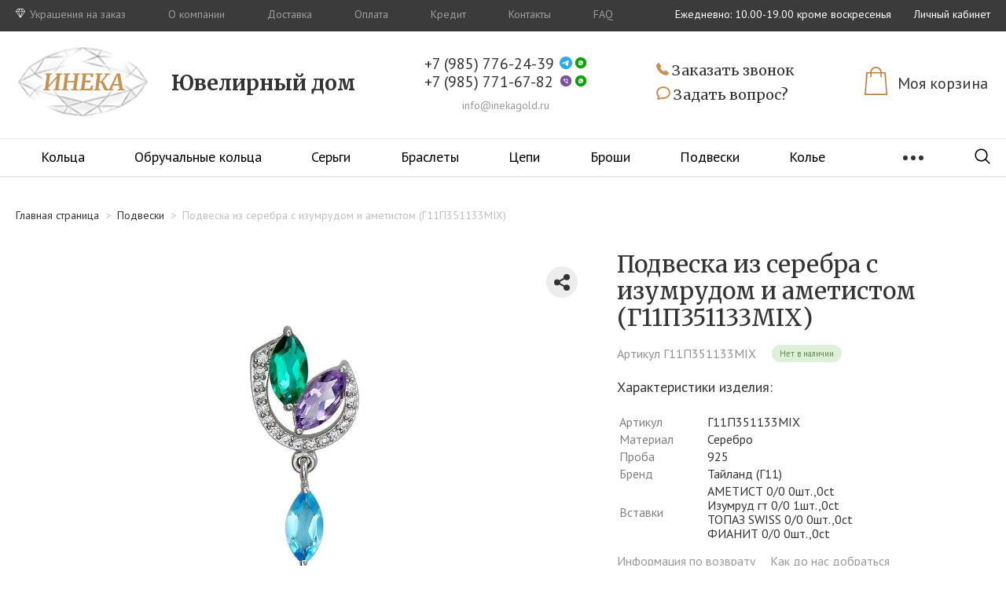

--- FILE ---
content_type: text/html; charset=UTF-8
request_url: https://inekagold.ru/product/212509/
body_size: 30705
content:

<!doctype html>
<html lang="ru">
<head>
    <meta name="viewport"
          content="width=device-width, initial-scale=1.0">
    <meta http-equiv="X-UA-Compatible" content="ie=edge">
	<meta http-equiv="Content-Type" content="text/html; charset=UTF-8" />
<meta name="robots" content="product" />
<meta name="keywords" content="Подвеска из серебра c изумрудом и аметистом" />
<meta name="description" content="Купить подвеска из серебра c изумрудом и аметистом в интернет-магазине ИНЕКА. Артикул: Г11П351133MIX. ⭐ Доступная цена ⭐ Кредит ✅ Бесплатная доставка по Москве ✅ Заходите!" />
<link href="/bitrix/js/main/core/css/core.css?15703738033963" type="text/css" rel="stylesheet" />

<script  data-skip-moving="true">(function(w, d) {var v = w.frameCacheVars = {'CACHE_MODE':'HTMLCACHE','storageBlocks':[],'dynamicBlocks':{'LkGdQn':'6b61d445e02f','XEVOpk':'6b61d445e02f','bx_basketFKauiI':'e80097e8dac9','g8taYv':'5455dee5a42f','rIpOz9':'9a83bab81b56','bx_basketT0kNhm':'e80097e8dac9','NMQc3w':'115fb84c6c57','mKUqxK':'fd900631582c'},'AUTO_UPDATE':true,'AUTO_UPDATE_TTL':'120'};var inv = false;if (v.AUTO_UPDATE === false){if (v.AUTO_UPDATE_TTL && v.AUTO_UPDATE_TTL > 0){var lm = Date.parse(d.lastModified);if (!isNaN(lm)){var td = new Date().getTime();if ((lm + v.AUTO_UPDATE_TTL * 1000) >= td){w.frameRequestStart = false;w.preventAutoUpdate = true;return;}inv = true;}}else{w.frameRequestStart = false;w.preventAutoUpdate = true;return;}}var r = w.XMLHttpRequest ? new XMLHttpRequest() : (w.ActiveXObject ? new w.ActiveXObject("Microsoft.XMLHTTP") : null);if (!r) { return; }w.frameRequestStart = true;var m = v.CACHE_MODE; var l = w.location; var x = new Date().getTime();var q = "?bxrand=" + x + (l.search.length > 0 ? "&" + l.search.substring(1) : "");var u = l.protocol + "//" + l.host + l.pathname + q;r.open("GET", u, true);r.setRequestHeader("BX-ACTION-TYPE", "get_dynamic");r.setRequestHeader("BX-CACHE-MODE", m);r.setRequestHeader("BX-CACHE-BLOCKS", v.dynamicBlocks ? JSON.stringify(v.dynamicBlocks) : "");if (inv){r.setRequestHeader("BX-INVALIDATE-CACHE", "Y");}try { r.setRequestHeader("BX-REF", d.referrer || "");} catch(e) {}if (m === "APPCACHE"){r.setRequestHeader("BX-APPCACHE-PARAMS", JSON.stringify(v.PARAMS));r.setRequestHeader("BX-APPCACHE-URL", v.PAGE_URL ? v.PAGE_URL : "");}r.onreadystatechange = function() {if (r.readyState != 4) { return; }var a = r.getResponseHeader("BX-RAND");var b = w.BX && w.BX.frameCache ? w.BX.frameCache : false;if (a != x || !((r.status >= 200 && r.status < 300) || r.status === 304 || r.status === 1223 || r.status === 0)){var f = {error:true, reason:a!=x?"bad_rand":"bad_status", url:u, xhr:r, status:r.status};if (w.BX && w.BX.ready){BX.ready(function() {setTimeout(function(){BX.onCustomEvent("onFrameDataRequestFail", [f]);}, 0);});}else{w.frameRequestFail = f;}return;}if (b){b.onFrameDataReceived(r.responseText);if (!w.frameUpdateInvoked){b.update(false);}w.frameUpdateInvoked = true;}else{w.frameDataString = r.responseText;}};r.send();})(window, document);</script>
<script  data-skip-moving="true">(function(w, d, n) {var cl = "bx-core";var ht = d.documentElement;var htc = ht ? ht.className : undefined;if (htc === undefined || htc.indexOf(cl) !== -1){return;}var ua = n.userAgent;if (/(iPad;)|(iPhone;)/i.test(ua)){cl += " bx-ios";}else if (/Android/i.test(ua)){cl += " bx-android";}cl += (/(ipad|iphone|android|mobile|touch)/i.test(ua) ? " bx-touch" : " bx-no-touch");cl += w.devicePixelRatio && w.devicePixelRatio >= 2? " bx-retina": " bx-no-retina";var ieVersion = -1;if (/AppleWebKit/.test(ua)){cl += " bx-chrome";}else if ((ieVersion = getIeVersion()) > 0){cl += " bx-ie bx-ie" + ieVersion;if (ieVersion > 7 && ieVersion < 10 && !isDoctype()){cl += " bx-quirks";}}else if (/Opera/.test(ua)){cl += " bx-opera";}else if (/Gecko/.test(ua)){cl += " bx-firefox";}if (/Macintosh/i.test(ua)){cl += " bx-mac";}ht.className = htc ? htc + " " + cl : cl;function isDoctype(){if (d.compatMode){return d.compatMode == "CSS1Compat";}return d.documentElement && d.documentElement.clientHeight;}function getIeVersion(){if (/Opera/i.test(ua) || /Webkit/i.test(ua) || /Firefox/i.test(ua) || /Chrome/i.test(ua)){return -1;}var rv = -1;if (!!(w.MSStream) && !(w.ActiveXObject) && ("ActiveXObject" in w)){rv = 11;}else if (!!d.documentMode && d.documentMode >= 10){rv = 10;}else if (!!d.documentMode && d.documentMode >= 9){rv = 9;}else if (d.attachEvent && !/Opera/.test(ua)){rv = 8;}if (rv == -1 || rv == 8){var re;if (n.appName == "Microsoft Internet Explorer"){re = new RegExp("MSIE ([0-9]+[\.0-9]*)");if (re.exec(ua) != null){rv = parseFloat(RegExp.$1);}}else if (n.appName == "Netscape"){rv = 11;re = new RegExp("Trident/.*rv:([0-9]+[\.0-9]*)");if (re.exec(ua) != null){rv = parseFloat(RegExp.$1);}}}return rv;}})(window, document, navigator);</script>


<link href="/bitrix/js/ui/fonts/opensans/ui.font.opensans.css?15703739182003" type="text/css"  rel="stylesheet" />
<link href="/bitrix/js/main/popup/dist/main.popup.bundle.css?159231333826339" type="text/css"  rel="stylesheet" />
<link href="/bitrix/css/main/themes/blue/style.css?1570373804386" type="text/css"  rel="stylesheet" />
<link href="/bitrix/cache/css/s1/ineka/page_1acf21a1d3017ab0c1fc81cc316562ec/page_1acf21a1d3017ab0c1fc81cc316562ec_v1.css?162971922125601" type="text/css"  rel="stylesheet" />
<link href="/bitrix/cache/css/s1/ineka/template_e2a1e41ca4465ec6b2b14135eed8c359/template_e2a1e41ca4465ec6b2b14135eed8c359_v1.css?1629719221125989" type="text/css"  data-template-style="true" rel="stylesheet" />
<link href="/bitrix/themes/.default/public/tcsbank.kupivkredit/front.css?1577345958206" type="text/css"  data-template-style="true"  rel="stylesheet" />







    <title>Подвеска из серебра c изумрудом и аметистом (Г11П351133MIX) купить недорого в Москве | ИНЕКА</title>
    <link href="https://fonts.googleapis.com/css?family=PT+Sans:400,400i,700,700i&display=swap&subset=cyrillic"
          rel="stylesheet">
    <link href="https://fonts.googleapis.com/css2?family=Merriweather:wght@400;700&display=swap" rel="stylesheet">
    
    <link rel="icon" href="/favicon.svg" type="image/x-icon">
    <link rel="shortcut icon" href="/favicon.svg" type="image/x-icon">
        <link rel="canonical" href="https://inekagold.ru/product/212509/"/>
    <!-- Google Tag Manager -->
        <!-- End Google Tag Manager -->

    <!--    <script data-skip-moving="true" src="//code-ya.jivosite.com/widget/eZYRVT91oI" async></script>-->
</head>
<body>
<!-- Google Tag Manager (noscript) -->
<noscript>
    <iframe src="https://www.googletagmanager.com/ns.html?id=GTM-N7GMPCL"
            height="0" width="0" style="display:none;visibility:hidden"></iframe>
</noscript>
<!-- End Google Tag Manager (noscript) -->
<!--<div class="allert-container">-->
<!--    <div class="allert">-->
<!--        <div class="text">-->
<!--            <b>ВАЖНО!</b> В связи с нестабильностью курсов валют перед покупкой актуальную цену изделия уточните у менеджера-->
<!--        </div>-->
<!--        <div class="close" onclick="CloseAlert();">-->
<!--            <img src="--><!--/images/header/close.svg">-->
<!--        </div>-->
<!--    </div>-->
<!--</div>-->


<header class="header ">
    <div class="header-top">
        <div class="width-flex-container">
            <div id="bxdynamic_LkGdQn_start" style="display:none"></div>
    <div class="header-top_menu">
                                <a
                    href="/order/"
                    class="header-top_menu-item special"
            >
                                    <img
                            class="header-top_menu-item_icon"
                            src="/local/templates/ineka/images/header/top-menu-icons/daimond-icon.svg"
                            alt="icon"
                    >
                                Украшения на заказ            </a>
                                <a
                    href="/about/"
                    class="header-top_menu-item"
            >
                                О компании            </a>
                                <a
                    href="/delivery/"
                    class="header-top_menu-item"
            >
                                Доставка            </a>
                                <a
                    href="/payment/"
                    class="header-top_menu-item"
            >
                                Оплата            </a>
                                <a
                    href="/credit/"
                    class="header-top_menu-item"
            >
                                Кредит            </a>
                                <a
                    href="/contacts/"
                    class="header-top_menu-item"
            >
                                Контакты            </a>
                                <a
                    href="/faq/"
                    class="header-top_menu-item"
            >
                                FAQ            </a>
            </div>
<div id="bxdynamic_LkGdQn_end" style="display:none"></div>            <div class="header-top_work-time">
                Ежедневно: 10.00-19.00 кроме воскресенья<br>                <a href="/personal/" class="header-top_cabinet-link">Личный кабинет</a>
            </div>
        </div>
    </div>
    <div class="header-top make-header-slide">
        <div class="width-flex-container">
            <div id="bxdynamic_XEVOpk_start" style="display:none"></div>
    <div class="header-top_menu">
                                <a
                    href="/order/"
                    class="header-top_menu-item special"
            >
                                    <img
                            class="header-top_menu-item_icon"
                            src="/local/templates/ineka/images/header/top-menu-icons/daimond-icon.svg"
                            alt="icon"
                    >
                                Украшения на заказ            </a>
                                <a
                    href="/about/"
                    class="header-top_menu-item"
            >
                                О компании            </a>
                                <a
                    href="/delivery/"
                    class="header-top_menu-item"
            >
                                Доставка            </a>
                                <a
                    href="/payment/"
                    class="header-top_menu-item"
            >
                                Оплата            </a>
                                <a
                    href="/credit/"
                    class="header-top_menu-item"
            >
                                Кредит            </a>
                                <a
                    href="/contacts/"
                    class="header-top_menu-item"
            >
                                Контакты            </a>
                                <a
                    href="/faq/"
                    class="header-top_menu-item"
            >
                                FAQ            </a>
            </div>
<div id="bxdynamic_XEVOpk_end" style="display:none"></div>            <div class="header-top_work-time">
                Ежедневно: 10.00-19.00 кроме воскресенья<br>                <a href="/personal/" class="header-top_cabinet-link">Личный кабинет</a>
            </div>
        </div>
    </div>

    <section class="header-main">
        <a href="/" class="header-logo">
            <div class="logo_image-container">
    <img src="/local/templates/ineka/images/header/inekalogo.png" alt="logo">
</div>
<div class="logo-title">
    <div class="description">Ювелирный дом</div>
</div>        </a>
        <div class="header-contacts">
            <div class="contact-numbers">
                <div class="numbers-container">
                    <div class="phone-and-messengers-container">
                        <a href="tel:+79857762439" onclick="SendAim('tel')">+7&nbsp;(985)&nbsp;776-24-39</a>                        <div class="messengers-buttons-block">
                            <a href="https://t.me/+79857762439"><img
                                        src="/local/templates/ineka/images/header/Telegram.svg" alt="Telegram"></a>
                            <a href="https://api.whatsapp.com/send?phone=79857762439" target="_blank"><img
                                        src="/local/templates/ineka/images/header/whatsapp.svg" alt="whatsapp"></a>
                        </div>
                    </div>
                    <div class="phone-and-messengers-container">
                        <a href="tel:+79857716782" onclick="SendAim('tel')">+7&nbsp;(985)&nbsp;771-67-82</a>                        <div class="messengers-buttons-block">
                            <a href="viber://contact?number=+79857716782"><img
                                        src="/local/templates/ineka/images/header/viber.svg" alt="viber"></a>
                            <a href="https://api.whatsapp.com/send?phone=79857716782" target="_blank"><img
                                        src="/local/templates/ineka/images/header/whatsapp.svg" alt="whatsapp"></a>
                        </div>
                    </div>
                </div>
            </div>
            <div class="email">
                <a href="mailto:info@inekagold.ru">info@inekagold.ru</a>
            </div>
        </div>
        <div class="header-buttons">
            <a href="#callback" class="callback-button" rel="modal:open" onclick="ym(13239190,'reachGoal','otkr_zvonok')">
                <img src="/local/templates/ineka/images/header/phone.svg" alt="">
                Заказать звонок
            </a>
            <a href="#question" class="question-button" rel="modal:open" onclick="ym(13239190,'reachGoal','otkr_vopros')">
                <img src="/local/templates/ineka/images/header/question.svg" alt="">
                Задать вопрос?
            </a>
        </div>
        <div id="bx_basketFKauiI" class="bx-basket bx-opener"><div class="bx-hdr-profile">
	    <div class="header-personal">            <a class="card" href="/cart/">
                <div class="image-inner">
                    <img src="/local/templates/ineka/images/header/shopping-card.png" alt="card">
                    <div class="amount">                        <span class="amount-label">
                                                            Моя корзина                                                    </span>
                    </div>
                </div>
                <span class="total">
                                            Моя корзина                                    </span>
            </a>
			
    </div>
</div></div>
        <!--        TODO    create account block-->
    </section>
    <div class="header_divider divider-mid"></div>
    <section class="header-bottom">
        <div class="hamburger-menu text-menu">
            Меню
        </div>
        <nav class="header-navigation">
            <div id="bxdynamic_g8taYv_start" style="display:none"></div>
<ul>
			<li><a href="/catalog/">Каталог</a></li>
	
			<li><a href="/order/">На заказ</a></li>
	
			<li><a href="/about/">О компании</a></li>
	
			<li><a href="/stock/">Акции</a></li>
	
			<li><a href="/contacts/">Контакты</a></li>
	
</ul>
<div id="bxdynamic_g8taYv_end" style="display:none"></div>        </nav>
        <div class="main-menu_wrapper">
    <nav class="main-menu_container">
        <ul class="main-menu">
                            <li class="main-menu_item">
                    <a
                            href="/catalog/koltsa/"
                            class="main-menu_item-link  ">
                        Кольца                    </a>
                                            <div class="main-menu_subcategories-container">
                            <ul class="main-menu_subcategories">
                                                                                                            <li class="main-menu_subcategory">
                                            <div class="main-menu_subcategory_name">
                                                Тип украшения                                            </div>
                                            <ul class="main-menu_subcategory_list">
                                                                                                    <li class="main-menu_subcategory_item">
                                                        <a
                                                                href="/catalog/koltsa/koltsa-detskie/"
                                                                class="main-menu_subcategory_item-link ">
                                                            Кольца детские                                                        </a>
                                                    </li>
                                                                                                    <li class="main-menu_subcategory_item">
                                                        <a
                                                                href="/catalog/koltsa/koltsa-na-nogu/"
                                                                class="main-menu_subcategory_item-link ">
                                                            Кольца на ногу                                                        </a>
                                                    </li>
                                                                                                    <li class="main-menu_subcategory_item">
                                                        <a
                                                                href="/catalog/koltsa/koltsa-s-religioznoy-tematikoy/"
                                                                class="main-menu_subcategory_item-link ">
                                                            Кольца с религиозной тематикой                                                        </a>
                                                    </li>
                                                                                                    <li class="main-menu_subcategory_item">
                                                        <a
                                                                href="/catalog/koltsa/koltsa-bez-vstavok/"
                                                                class="main-menu_subcategory_item-link ">
                                                            Кольца без вставок                                                        </a>
                                                    </li>
                                                                                            </ul>
                                        </li>
                                                                                                                                                <li class="main-menu_subcategory">
                                            <div class="main-menu_subcategory_name">
                                                Материал                                            </div>
                                            <ul class="main-menu_subcategory_list">
                                                                                                    <li class="main-menu_subcategory_item">
                                                        <a
                                                                href="/catalog/koltsa/koltsa-iz-zolota/"
                                                                class="main-menu_subcategory_item-link ">
                                                            Золото                                                        </a>
                                                    </li>
                                                                                                    <li class="main-menu_subcategory_item">
                                                        <a
                                                                href="/catalog/koltsa/koltsa-iz-krasnogo-zolota/"
                                                                class="main-menu_subcategory_item-link ">
                                                            Красное золото                                                        </a>
                                                    </li>
                                                                                                    <li class="main-menu_subcategory_item">
                                                        <a
                                                                href="/catalog/koltsa/koltsa-iz-belogo-zolota/"
                                                                class="main-menu_subcategory_item-link ">
                                                            Белое золото                                                        </a>
                                                    </li>
                                                                                                    <li class="main-menu_subcategory_item">
                                                        <a
                                                                href="/catalog/koltsa/koltsa-iz-zheltogo-zolota/"
                                                                class="main-menu_subcategory_item-link ">
                                                            Желтое золото                                                        </a>
                                                    </li>
                                                                                                    <li class="main-menu_subcategory_item">
                                                        <a
                                                                href="/catalog/koltsa/koltsa-iz-kombinirovannogo-zolota/"
                                                                class="main-menu_subcategory_item-link ">
                                                            Комбинированное золото                                                        </a>
                                                    </li>
                                                                                                    <li class="main-menu_subcategory_item">
                                                        <a
                                                                href="/catalog/koltsa/koltsa-iz-platiny/"
                                                                class="main-menu_subcategory_item-link ">
                                                            Платина                                                        </a>
                                                    </li>
                                                                                                    <li class="main-menu_subcategory_item">
                                                        <a
                                                                href="/catalog/koltsa/koltsa-iz-serebra/"
                                                                class="main-menu_subcategory_item-link ">
                                                            Серебро                                                        </a>
                                                    </li>
                                                                                            </ul>
                                        </li>
                                                                                                                                                <li class="main-menu_subcategory">
                                            <div class="main-menu_subcategory_name">
                                                Вставка                                            </div>
                                            <ul class="main-menu_subcategory_list">
                                                                                                    <li class="main-menu_subcategory_item">
                                                        <a
                                                                href="/catalog/koltsa/koltsa-s-sapfirom/"
                                                                class="main-menu_subcategory_item-link ">
                                                            Сапфир                                                        </a>
                                                    </li>
                                                                                                    <li class="main-menu_subcategory_item">
                                                        <a
                                                                href="/catalog/koltsa/koltsa-s-izumrudom/"
                                                                class="main-menu_subcategory_item-link ">
                                                            Изумруд                                                        </a>
                                                    </li>
                                                                                                    <li class="main-menu_subcategory_item">
                                                        <a
                                                                href="/catalog/koltsa/koltsa-s-rubinom/"
                                                                class="main-menu_subcategory_item-link ">
                                                            Рубин                                                        </a>
                                                    </li>
                                                                                                    <li class="main-menu_subcategory_item">
                                                        <a
                                                                href="/catalog/koltsa/koltsa-s-zhemchugom/"
                                                                class="main-menu_subcategory_item-link ">
                                                            Жемчуг                                                        </a>
                                                    </li>
                                                                                                    <li class="main-menu_subcategory_item">
                                                        <a
                                                                href="/catalog/koltsa/koltsa-s-topazom/"
                                                                class="main-menu_subcategory_item-link ">
                                                            Топаз                                                        </a>
                                                    </li>
                                                                                                    <li class="main-menu_subcategory_item">
                                                        <a
                                                                href="/catalog/koltsa/koltsa-s-brilliantom/"
                                                                class="main-menu_subcategory_item-link ">
                                                            Бриллиант                                                        </a>
                                                    </li>
                                                                                                    <li class="main-menu_subcategory_item">
                                                        <a
                                                                href="/catalog/koltsa/koltsa-s-ametistom/"
                                                                class="main-menu_subcategory_item-link ">
                                                            Аметист                                                        </a>
                                                    </li>
                                                                                                    <li class="main-menu_subcategory_item">
                                                        <a
                                                                href="/catalog/koltsa/koltsa-s-fianitom/"
                                                                class="main-menu_subcategory_item-link ">
                                                            Фианит                                                        </a>
                                                    </li>
                                                                                                    <li class="main-menu_subcategory_item">
                                                        <a
                                                                href="/catalog/koltsa/koltsa-s-opalom/"
                                                                class="main-menu_subcategory_item-link ">
                                                            Опал                                                        </a>
                                                    </li>
                                                                                                    <li class="main-menu_subcategory_item">
                                                        <a
                                                                href="/catalog/koltsa/koltsa-s-granatom/"
                                                                class="main-menu_subcategory_item-link ">
                                                            Гранат                                                        </a>
                                                    </li>
                                                                                            </ul>
                                        </li>
                                                                                                </ul>
                        </div>
                                    </li>
                            <li class="main-menu_item">
                    <a
                            href="/catalog/obruchalnye-koltsa/"
                            class="main-menu_item-link  ">
                        Обручальные кольца                    </a>
                                            <div class="main-menu_subcategories-container">
                            <ul class="main-menu_subcategories">
                                                                                                            <li class="main-menu_subcategory">
                                            <div class="main-menu_subcategory_name">
                                                Тип украшения                                            </div>
                                            <ul class="main-menu_subcategory_list">
                                                                                                    <li class="main-menu_subcategory_item">
                                                        <a
                                                                href="/catalog/obruchalnye-koltsa/klassicheskie-obruchalnye-koltsa/"
                                                                class="main-menu_subcategory_item-link ">
                                                            Классические                                                        </a>
                                                    </li>
                                                                                                    <li class="main-menu_subcategory_item">
                                                        <a
                                                                href="/catalog/obruchalnye-koltsa/obruchalnye-koltsa-ploskie/"
                                                                class="main-menu_subcategory_item-link ">
                                                            Плоские                                                        </a>
                                                    </li>
                                                                                                    <li class="main-menu_subcategory_item">
                                                        <a
                                                                href="/catalog/obruchalnye-koltsa/originalnye-obruchalnye-koltsa/"
                                                                class="main-menu_subcategory_item-link ">
                                                            Оригинальные                                                        </a>
                                                    </li>
                                                                                                    <li class="main-menu_subcategory_item">
                                                        <a
                                                                href="/catalog/obruchalnye-koltsa/shirokie-obruchalnye-koltsa/"
                                                                class="main-menu_subcategory_item-link ">
                                                            Широкие                                                        </a>
                                                    </li>
                                                                                                    <li class="main-menu_subcategory_item">
                                                        <a
                                                                href="/catalog/obruchalnye-koltsa/matovye-obruchalnye-koltsa/"
                                                                class="main-menu_subcategory_item-link ">
                                                            Матовые                                                        </a>
                                                    </li>
                                                                                                    <li class="main-menu_subcategory_item">
                                                        <a
                                                                href="/catalog/obruchalnye-koltsa/obruchalnye-koltsa-s-kosichkoy/"
                                                                class="main-menu_subcategory_item-link ">
                                                            С косичкой                                                        </a>
                                                    </li>
                                                                                                    <li class="main-menu_subcategory_item">
                                                        <a
                                                                href="/catalog/obruchalnye-koltsa/parnye-obruchalnye-koltsa/"
                                                                class="main-menu_subcategory_item-link ">
                                                            Парные                                                        </a>
                                                    </li>
                                                                                                    <li class="main-menu_subcategory_item">
                                                        <a
                                                                href="/catalog/obruchalnye-koltsa/obruchalnye-koltsa-s-krutyashcheysya-vstavkoy/"
                                                                class="main-menu_subcategory_item-link ">
                                                            С крутящейся вставкой                                                        </a>
                                                    </li>
                                                                                                    <li class="main-menu_subcategory_item">
                                                        <a
                                                                href="/catalog/obruchalnye-koltsa/religioznaya-tematika/"
                                                                class="main-menu_subcategory_item-link ">
                                                            Религиозная тематика                                                        </a>
                                                    </li>
                                                                                                    <li class="main-menu_subcategory_item">
                                                        <a
                                                                href="/catalog/obruchalnye-koltsa/obruchalnye-koltsa-bukhtirovannye/"
                                                                class="main-menu_subcategory_item-link ">
                                                            Бухтированные                                                        </a>
                                                    </li>
                                                                                            </ul>
                                        </li>
                                                                                                                                                <li class="main-menu_subcategory">
                                            <div class="main-menu_subcategory_name">
                                                Материал                                            </div>
                                            <ul class="main-menu_subcategory_list">
                                                                                                    <li class="main-menu_subcategory_item">
                                                        <a
                                                                href="/catalog/obruchalnye-koltsa/obruchalnye-koltsa-iz-zheltogo-zolota/"
                                                                class="main-menu_subcategory_item-link ">
                                                            Желтое золото                                                        </a>
                                                    </li>
                                                                                                    <li class="main-menu_subcategory_item">
                                                        <a
                                                                href="/catalog/obruchalnye-koltsa/obruchalnye-koltsa-iz-zolota/"
                                                                class="main-menu_subcategory_item-link ">
                                                            Золото                                                        </a>
                                                    </li>
                                                                                                    <li class="main-menu_subcategory_item">
                                                        <a
                                                                href="/catalog/obruchalnye-koltsa/obruchalnye-koltsa-iz-krasnogo-zolota/"
                                                                class="main-menu_subcategory_item-link ">
                                                            Красное золото                                                        </a>
                                                    </li>
                                                                                                    <li class="main-menu_subcategory_item">
                                                        <a
                                                                href="/catalog/obruchalnye-koltsa/obruchalnye-koltsa-iz-belogo-zolota/"
                                                                class="main-menu_subcategory_item-link ">
                                                            Белое золото                                                        </a>
                                                    </li>
                                                                                                    <li class="main-menu_subcategory_item">
                                                        <a
                                                                href="/catalog/obruchalnye-koltsa/obruchalnye-koltsa-iz-kombinirovannogo-zolota/"
                                                                class="main-menu_subcategory_item-link ">
                                                            Комбинированное золото                                                        </a>
                                                    </li>
                                                                                                    <li class="main-menu_subcategory_item">
                                                        <a
                                                                href="/catalog/obruchalnye-koltsa/obruchalnye-koltsa-iz-platiny/"
                                                                class="main-menu_subcategory_item-link ">
                                                            Платина                                                        </a>
                                                    </li>
                                                                                                    <li class="main-menu_subcategory_item">
                                                        <a
                                                                href="/catalog/obruchalnye-koltsa/obruchalnye-koltsa-iz-serebra/"
                                                                class="main-menu_subcategory_item-link ">
                                                            Серебро                                                        </a>
                                                    </li>
                                                                                            </ul>
                                        </li>
                                                                                                                                                <li class="main-menu_subcategory">
                                            <div class="main-menu_subcategory_name">
                                                Вставка                                            </div>
                                            <ul class="main-menu_subcategory_list">
                                                                                                    <li class="main-menu_subcategory_item">
                                                        <a
                                                                href="/catalog/obruchalnye-koltsa/obruchalnye-koltsa-bez-vstavok/"
                                                                class="main-menu_subcategory_item-link ">
                                                            Без вставок                                                        </a>
                                                    </li>
                                                                                                    <li class="main-menu_subcategory_item">
                                                        <a
                                                                href="/catalog/obruchalnye-koltsa/obruchalnye-koltsa-s-sapfirom/"
                                                                class="main-menu_subcategory_item-link ">
                                                            Сапфир                                                        </a>
                                                    </li>
                                                                                                    <li class="main-menu_subcategory_item">
                                                        <a
                                                                href="/catalog/obruchalnye-koltsa/obruchalnye-koltsa-s-brilliantom/"
                                                                class="main-menu_subcategory_item-link ">
                                                            Бриллиант                                                        </a>
                                                    </li>
                                                                                                    <li class="main-menu_subcategory_item">
                                                        <a
                                                                href="/catalog/obruchalnye-koltsa/obruchalnye-koltsa-s-emalyu/"
                                                                class="main-menu_subcategory_item-link ">
                                                            Эмаль                                                        </a>
                                                    </li>
                                                                                                    <li class="main-menu_subcategory_item">
                                                        <a
                                                                href="/catalog/obruchalnye-koltsa/obruchalnye-koltsa-s-rubinom/"
                                                                class="main-menu_subcategory_item-link ">
                                                            Рубин                                                        </a>
                                                    </li>
                                                                                                    <li class="main-menu_subcategory_item">
                                                        <a
                                                                href="/catalog/obruchalnye-koltsa/obruchalnye-koltsa-s-fianitom/"
                                                                class="main-menu_subcategory_item-link ">
                                                            Фианит                                                        </a>
                                                    </li>
                                                                                                    <li class="main-menu_subcategory_item">
                                                        <a
                                                                href="/catalog/obruchalnye-koltsa/obruchalnye-koltsa-s-tsirkoniem/"
                                                                class="main-menu_subcategory_item-link ">
                                                            Цирконий                                                        </a>
                                                    </li>
                                                                                                    <li class="main-menu_subcategory_item">
                                                        <a
                                                                href="/catalog/obruchalnye-koltsa/-18/"
                                                                class="main-menu_subcategory_item-link ">
                                                            Аметист                                                        </a>
                                                    </li>
                                                                                            </ul>
                                        </li>
                                                                                                </ul>
                        </div>
                                    </li>
                            <li class="main-menu_item">
                    <a
                            href="/catalog/sergi/"
                            class="main-menu_item-link  ">
                        Серьги                    </a>
                                            <div class="main-menu_subcategories-container">
                            <ul class="main-menu_subcategories">
                                                                                                            <li class="main-menu_subcategory">
                                            <div class="main-menu_subcategory_name">
                                                Тип украшения                                            </div>
                                            <ul class="main-menu_subcategory_list">
                                                                                                    <li class="main-menu_subcategory_item">
                                                        <a
                                                                href="/catalog/sergi/pusety/"
                                                                class="main-menu_subcategory_item-link ">
                                                            Пусеты                                                        </a>
                                                    </li>
                                                                                                    <li class="main-menu_subcategory_item">
                                                        <a
                                                                href="/catalog/sergi/sergi-detskie/"
                                                                class="main-menu_subcategory_item-link ">
                                                            Серьги детские                                                        </a>
                                                    </li>
                                                                                                    <li class="main-menu_subcategory_item">
                                                        <a
                                                                href="/catalog/sergi/sergi-kongo-koltsami/"
                                                                class="main-menu_subcategory_item-link ">
                                                            Серьги конго (кольцами)                                                        </a>
                                                    </li>
                                                                                                    <li class="main-menu_subcategory_item">
                                                        <a
                                                                href="/catalog/sergi/kaffy/"
                                                                class="main-menu_subcategory_item-link ">
                                                            Каффы                                                        </a>
                                                    </li>
                                                                                                    <li class="main-menu_subcategory_item">
                                                        <a
                                                                href="/catalog/sergi/odinochnye-sergi/"
                                                                class="main-menu_subcategory_item-link ">
                                                            Одиночные серьги                                                        </a>
                                                    </li>
                                                                                            </ul>
                                        </li>
                                                                                                                                                <li class="main-menu_subcategory">
                                            <div class="main-menu_subcategory_name">
                                                Материал                                            </div>
                                            <ul class="main-menu_subcategory_list">
                                                                                                    <li class="main-menu_subcategory_item">
                                                        <a
                                                                href="/catalog/sergi/sergi-iz-krasnogo-zolota/"
                                                                class="main-menu_subcategory_item-link ">
                                                            Красное золото                                                        </a>
                                                    </li>
                                                                                                    <li class="main-menu_subcategory_item">
                                                        <a
                                                                href="/catalog/sergi/sergi-iz-zolota/"
                                                                class="main-menu_subcategory_item-link ">
                                                            Золото                                                        </a>
                                                    </li>
                                                                                                    <li class="main-menu_subcategory_item">
                                                        <a
                                                                href="/catalog/sergi/sergi-iz-belogo-zolota/"
                                                                class="main-menu_subcategory_item-link ">
                                                            Белое золото                                                        </a>
                                                    </li>
                                                                                                    <li class="main-menu_subcategory_item">
                                                        <a
                                                                href="/catalog/sergi/sergi-iz-zheltogo-zolota/"
                                                                class="main-menu_subcategory_item-link ">
                                                            Желтое золото                                                        </a>
                                                    </li>
                                                                                                    <li class="main-menu_subcategory_item">
                                                        <a
                                                                href="/catalog/sergi/sergi-iz-kombinirovannogo-zolota/"
                                                                class="main-menu_subcategory_item-link ">
                                                            Комбинированное золото                                                        </a>
                                                    </li>
                                                                                                    <li class="main-menu_subcategory_item">
                                                        <a
                                                                href="/catalog/sergi/sergi-iz-serebra/"
                                                                class="main-menu_subcategory_item-link ">
                                                            Серебро                                                        </a>
                                                    </li>
                                                                                                    <li class="main-menu_subcategory_item">
                                                        <a
                                                                href="/catalog/sergi/sergi-iz-platiny/"
                                                                class="main-menu_subcategory_item-link ">
                                                            Платина                                                        </a>
                                                    </li>
                                                                                            </ul>
                                        </li>
                                                                                                                                                <li class="main-menu_subcategory">
                                            <div class="main-menu_subcategory_name">
                                                Вставка                                            </div>
                                            <ul class="main-menu_subcategory_list">
                                                                                                    <li class="main-menu_subcategory_item">
                                                        <a
                                                                href="/catalog/sergi/sergi-s-sapfirom/"
                                                                class="main-menu_subcategory_item-link ">
                                                            Сапфир                                                        </a>
                                                    </li>
                                                                                                    <li class="main-menu_subcategory_item">
                                                        <a
                                                                href="/catalog/sergi/sergi-s-rubinom/"
                                                                class="main-menu_subcategory_item-link ">
                                                            Рубин                                                        </a>
                                                    </li>
                                                                                                    <li class="main-menu_subcategory_item">
                                                        <a
                                                                href="/catalog/sergi/sergi-s-izumrudom/"
                                                                class="main-menu_subcategory_item-link ">
                                                            Изумруд                                                        </a>
                                                    </li>
                                                                                                    <li class="main-menu_subcategory_item">
                                                        <a
                                                                href="/catalog/sergi/sergi-s-zhemchugom/"
                                                                class="main-menu_subcategory_item-link ">
                                                            Жемчуг                                                        </a>
                                                    </li>
                                                                                                    <li class="main-menu_subcategory_item">
                                                        <a
                                                                href="/catalog/sergi/sergi-s-topazom/"
                                                                class="main-menu_subcategory_item-link ">
                                                            Топаз                                                        </a>
                                                    </li>
                                                                                                    <li class="main-menu_subcategory_item">
                                                        <a
                                                                href="/catalog/sergi/sergi-s-ametistom/"
                                                                class="main-menu_subcategory_item-link ">
                                                            Аметист                                                        </a>
                                                    </li>
                                                                                                    <li class="main-menu_subcategory_item">
                                                        <a
                                                                href="/catalog/sergi/sergi-s-brilliantom/"
                                                                class="main-menu_subcategory_item-link ">
                                                            Бриллиант                                                        </a>
                                                    </li>
                                                                                                    <li class="main-menu_subcategory_item">
                                                        <a
                                                                href="/catalog/sergi/sergi-s-granatom/"
                                                                class="main-menu_subcategory_item-link ">
                                                            Гранат                                                        </a>
                                                    </li>
                                                                                                    <li class="main-menu_subcategory_item">
                                                        <a
                                                                href="/catalog/sergi/sergi-s-fianitom/"
                                                                class="main-menu_subcategory_item-link ">
                                                            Фианит                                                        </a>
                                                    </li>
                                                                                                    <li class="main-menu_subcategory_item">
                                                        <a
                                                                href="/catalog/sergi/sergi-s-opalom/"
                                                                class="main-menu_subcategory_item-link ">
                                                            Опал                                                        </a>
                                                    </li>
                                                                                                    <li class="main-menu_subcategory_item">
                                                        <a
                                                                href="/catalog/sergi/sergi-bez-vstavok/"
                                                                class="main-menu_subcategory_item-link ">
                                                            Серьги без вставок                                                        </a>
                                                    </li>
                                                                                            </ul>
                                        </li>
                                                                                                </ul>
                        </div>
                                    </li>
                            <li class="main-menu_item">
                    <a
                            href="/catalog/braslety/"
                            class="main-menu_item-link  ">
                        Браслеты                    </a>
                                            <div class="main-menu_subcategories-container">
                            <ul class="main-menu_subcategories">
                                                                                                            <li class="main-menu_subcategory">
                                            <div class="main-menu_subcategory_name">
                                                Тип украшения                                            </div>
                                            <ul class="main-menu_subcategory_list">
                                                                                                    <li class="main-menu_subcategory_item">
                                                        <a
                                                                href="/catalog/braslety/braslety-na-nogu/"
                                                                class="main-menu_subcategory_item-link ">
                                                            Браслеты на ногу                                                        </a>
                                                    </li>
                                                                                                    <li class="main-menu_subcategory_item">
                                                        <a
                                                                href="/catalog/braslety/braslety-pane/"
                                                                class="main-menu_subcategory_item-link ">
                                                            Браслеты панье                                                        </a>
                                                    </li>
                                                                                                    <li class="main-menu_subcategory_item">
                                                        <a
                                                                href="/catalog/braslety/braslety-kongo/"
                                                                class="main-menu_subcategory_item-link ">
                                                            Браслеты Конго                                                        </a>
                                                    </li>
                                                                                            </ul>
                                        </li>
                                                                                                                                                <li class="main-menu_subcategory">
                                            <div class="main-menu_subcategory_name">
                                                Материал                                            </div>
                                            <ul class="main-menu_subcategory_list">
                                                                                                    <li class="main-menu_subcategory_item">
                                                        <a
                                                                href="/catalog/braslety/braslety-iz-belogo-zolota/"
                                                                class="main-menu_subcategory_item-link ">
                                                            Белое золото                                                        </a>
                                                    </li>
                                                                                                    <li class="main-menu_subcategory_item">
                                                        <a
                                                                href="/catalog/braslety/braslety-iz-zolota/"
                                                                class="main-menu_subcategory_item-link ">
                                                            Золото                                                        </a>
                                                    </li>
                                                                                                    <li class="main-menu_subcategory_item">
                                                        <a
                                                                href="/catalog/braslety/braslety-iz-zheltogo-zolota/"
                                                                class="main-menu_subcategory_item-link ">
                                                            Желтое золото                                                        </a>
                                                    </li>
                                                                                                    <li class="main-menu_subcategory_item">
                                                        <a
                                                                href="/catalog/braslety/braslety-iz-serebra/"
                                                                class="main-menu_subcategory_item-link ">
                                                            Серебро                                                        </a>
                                                    </li>
                                                                                                    <li class="main-menu_subcategory_item">
                                                        <a
                                                                href="/catalog/braslety/braslety-iz-krasnogo-zolota/"
                                                                class="main-menu_subcategory_item-link ">
                                                            Красное золото                                                        </a>
                                                    </li>
                                                                                                    <li class="main-menu_subcategory_item">
                                                        <a
                                                                href="/catalog/braslety/braslety-iz-kombinirovannogo-zolota/"
                                                                class="main-menu_subcategory_item-link ">
                                                            Комбинированное золото                                                        </a>
                                                    </li>
                                                                                            </ul>
                                        </li>
                                                                                                                                                <li class="main-menu_subcategory">
                                            <div class="main-menu_subcategory_name">
                                                Вставка                                            </div>
                                            <ul class="main-menu_subcategory_list">
                                                                                                    <li class="main-menu_subcategory_item">
                                                        <a
                                                                href="/catalog/braslety/braslety-s-sapfirom/"
                                                                class="main-menu_subcategory_item-link ">
                                                            Сапфир                                                        </a>
                                                    </li>
                                                                                                    <li class="main-menu_subcategory_item">
                                                        <a
                                                                href="/catalog/braslety/braslety-s-brilliantom/"
                                                                class="main-menu_subcategory_item-link ">
                                                            Бриллиант                                                        </a>
                                                    </li>
                                                                                                    <li class="main-menu_subcategory_item">
                                                        <a
                                                                href="/catalog/braslety/braslety-s-izumrudom/"
                                                                class="main-menu_subcategory_item-link ">
                                                            Изумруд                                                        </a>
                                                    </li>
                                                                                                    <li class="main-menu_subcategory_item">
                                                        <a
                                                                href="/catalog/braslety/braslety-s-fianitom/"
                                                                class="main-menu_subcategory_item-link ">
                                                            Фианит                                                        </a>
                                                    </li>
                                                                                                    <li class="main-menu_subcategory_item">
                                                        <a
                                                                href="/catalog/braslety/braslety-s-topazom/"
                                                                class="main-menu_subcategory_item-link ">
                                                            Топаз                                                        </a>
                                                    </li>
                                                                                                    <li class="main-menu_subcategory_item">
                                                        <a
                                                                href="/catalog/braslety/braslety-s-zhemchugom/"
                                                                class="main-menu_subcategory_item-link ">
                                                            Жемчуг                                                        </a>
                                                    </li>
                                                                                                    <li class="main-menu_subcategory_item">
                                                        <a
                                                                href="/catalog/braslety/braslety-s-granatom/"
                                                                class="main-menu_subcategory_item-link ">
                                                            Гранат                                                        </a>
                                                    </li>
                                                                                                    <li class="main-menu_subcategory_item">
                                                        <a
                                                                href="/catalog/braslety/braslety-s-agatom/"
                                                                class="main-menu_subcategory_item-link ">
                                                            Агат                                                        </a>
                                                    </li>
                                                                                                    <li class="main-menu_subcategory_item">
                                                        <a
                                                                href="/catalog/braslety/braslety-s-yantaryem/"
                                                                class="main-menu_subcategory_item-link ">
                                                            Янтарь                                                        </a>
                                                    </li>
                                                                                                    <li class="main-menu_subcategory_item">
                                                        <a
                                                                href="/catalog/braslety/braslety-bez-vstavok/"
                                                                class="main-menu_subcategory_item-link ">
                                                            Браслеты без вставок                                                        </a>
                                                    </li>
                                                                                            </ul>
                                        </li>
                                                                                                </ul>
                        </div>
                                    </li>
                            <li class="main-menu_item">
                    <a
                            href="/catalog/tsepi/"
                            class="main-menu_item-link  ">
                        Цепи                    </a>
                                            <div class="main-menu_subcategories-container">
                            <ul class="main-menu_subcategories">
                                                                                                            <li class="main-menu_subcategory">
                                            <div class="main-menu_subcategory_name">
                                                Тип украшения                                            </div>
                                            <ul class="main-menu_subcategory_list">
                                                                                                    <li class="main-menu_subcategory_item">
                                                        <a
                                                                href="/catalog/tsepi/tsepi-pustotelye/"
                                                                class="main-menu_subcategory_item-link ">
                                                            Цепи пустотелые                                                        </a>
                                                    </li>
                                                                                                    <li class="main-menu_subcategory_item">
                                                        <a
                                                                href="/catalog/tsepi/tsepi-bez-vstavok/"
                                                                class="main-menu_subcategory_item-link ">
                                                            Цепи без вставок                                                        </a>
                                                    </li>
                                                                                            </ul>
                                        </li>
                                                                                                                                                <li class="main-menu_subcategory">
                                            <div class="main-menu_subcategory_name">
                                                Материал                                            </div>
                                            <ul class="main-menu_subcategory_list">
                                                                                                    <li class="main-menu_subcategory_item">
                                                        <a
                                                                href="/catalog/tsepi/tsepi-iz-krasnogo-zolota/"
                                                                class="main-menu_subcategory_item-link ">
                                                            Красное золото                                                        </a>
                                                    </li>
                                                                                                    <li class="main-menu_subcategory_item">
                                                        <a
                                                                href="/catalog/tsepi/tsepi-iz-zolota/"
                                                                class="main-menu_subcategory_item-link ">
                                                            Золото                                                        </a>
                                                    </li>
                                                                                                    <li class="main-menu_subcategory_item">
                                                        <a
                                                                href="/catalog/tsepi/tsepi-iz-belogo-zolota/"
                                                                class="main-menu_subcategory_item-link ">
                                                            Белое золото                                                        </a>
                                                    </li>
                                                                                                    <li class="main-menu_subcategory_item">
                                                        <a
                                                                href="/catalog/tsepi/tsepi-iz-serebra/"
                                                                class="main-menu_subcategory_item-link ">
                                                            Серебро                                                        </a>
                                                    </li>
                                                                                                    <li class="main-menu_subcategory_item">
                                                        <a
                                                                href="/catalog/tsepi/tsepi-iz-kombinirovannogo-zolota/"
                                                                class="main-menu_subcategory_item-link ">
                                                            Комбинированное золото                                                        </a>
                                                    </li>
                                                                                                    <li class="main-menu_subcategory_item">
                                                        <a
                                                                href="/catalog/tsepi/tsepi-iz-platiny/"
                                                                class="main-menu_subcategory_item-link ">
                                                            Платина                                                        </a>
                                                    </li>
                                                                                            </ul>
                                        </li>
                                                                                                </ul>
                        </div>
                                    </li>
                            <li class="main-menu_item">
                    <a
                            href="/catalog/broshi-bulavki/"
                            class="main-menu_item-link  ">
                        Броши                    </a>
                                            <div class="main-menu_subcategories-container">
                            <ul class="main-menu_subcategories">
                                                                                                            <li class="main-menu_subcategory">
                                            <div class="main-menu_subcategory_name">
                                                Материал                                            </div>
                                            <ul class="main-menu_subcategory_list">
                                                                                                    <li class="main-menu_subcategory_item">
                                                        <a
                                                                href="/catalog/broshi-bulavki/broshi-bulavki-iz-krasnogo-zolota/"
                                                                class="main-menu_subcategory_item-link ">
                                                            Красное золото                                                        </a>
                                                    </li>
                                                                                                    <li class="main-menu_subcategory_item">
                                                        <a
                                                                href="/catalog/broshi-bulavki/broshi-bulavki-iz-zolota/"
                                                                class="main-menu_subcategory_item-link ">
                                                            Золото                                                        </a>
                                                    </li>
                                                                                                    <li class="main-menu_subcategory_item">
                                                        <a
                                                                href="/catalog/broshi-bulavki/broshi-bulavki-iz-zheltogo-zolota/"
                                                                class="main-menu_subcategory_item-link ">
                                                            Желтое золото                                                        </a>
                                                    </li>
                                                                                                    <li class="main-menu_subcategory_item">
                                                        <a
                                                                href="/catalog/broshi-bulavki/broshi-bulavki-iz-belogo-zolota/"
                                                                class="main-menu_subcategory_item-link ">
                                                            Белое золото                                                        </a>
                                                    </li>
                                                                                                    <li class="main-menu_subcategory_item">
                                                        <a
                                                                href="/catalog/broshi-bulavki/broshi-bulavki-iz-kombinirovannogo-zolota/"
                                                                class="main-menu_subcategory_item-link ">
                                                            Комбинированное золото                                                        </a>
                                                    </li>
                                                                                                    <li class="main-menu_subcategory_item">
                                                        <a
                                                                href="/catalog/broshi-bulavki/broshi-bulavki-iz-serebra/"
                                                                class="main-menu_subcategory_item-link ">
                                                            Серебро                                                        </a>
                                                    </li>
                                                                                            </ul>
                                        </li>
                                                                                                                                                <li class="main-menu_subcategory">
                                            <div class="main-menu_subcategory_name">
                                                Вставка                                            </div>
                                            <ul class="main-menu_subcategory_list">
                                                                                                    <li class="main-menu_subcategory_item">
                                                        <a
                                                                href="/catalog/broshi-bulavki/broshi-bulavki-s-rubinom/"
                                                                class="main-menu_subcategory_item-link ">
                                                            Рубин                                                        </a>
                                                    </li>
                                                                                                    <li class="main-menu_subcategory_item">
                                                        <a
                                                                href="/catalog/broshi-bulavki/broshi-bulavki-s-sapfirom/"
                                                                class="main-menu_subcategory_item-link ">
                                                            Сапфир                                                        </a>
                                                    </li>
                                                                                                    <li class="main-menu_subcategory_item">
                                                        <a
                                                                href="/catalog/broshi-bulavki/broshi-bulavki-s-brilliantom/"
                                                                class="main-menu_subcategory_item-link ">
                                                            Бриллиант                                                        </a>
                                                    </li>
                                                                                                    <li class="main-menu_subcategory_item">
                                                        <a
                                                                href="/catalog/broshi-bulavki/broshi-bulavki-s-emalyu/"
                                                                class="main-menu_subcategory_item-link ">
                                                            Эмаль                                                        </a>
                                                    </li>
                                                                                                    <li class="main-menu_subcategory_item">
                                                        <a
                                                                href="/catalog/broshi-bulavki/broshi-bulavki-s-fianitom/"
                                                                class="main-menu_subcategory_item-link ">
                                                            Фианит                                                        </a>
                                                    </li>
                                                                                                    <li class="main-menu_subcategory_item">
                                                        <a
                                                                href="/catalog/broshi-bulavki/broshi-bulavki-s-zhemchugom/"
                                                                class="main-menu_subcategory_item-link ">
                                                            Жемчуг                                                        </a>
                                                    </li>
                                                                                                    <li class="main-menu_subcategory_item">
                                                        <a
                                                                href="/catalog/broshi-bulavki/broshi-bulavki-s-granatom/"
                                                                class="main-menu_subcategory_item-link ">
                                                            Гранат                                                        </a>
                                                    </li>
                                                                                                    <li class="main-menu_subcategory_item">
                                                        <a
                                                                href="/catalog/broshi-bulavki/broshi-bulavki-s-yantaryem/"
                                                                class="main-menu_subcategory_item-link ">
                                                            Янтарь                                                        </a>
                                                    </li>
                                                                                                    <li class="main-menu_subcategory_item">
                                                        <a
                                                                href="/catalog/broshi-bulavki/broshi-bulavki-bez-vstavok/"
                                                                class="main-menu_subcategory_item-link ">
                                                            Броши без вставок                                                        </a>
                                                    </li>
                                                                                            </ul>
                                        </li>
                                                                                                </ul>
                        </div>
                                    </li>
                            <li class="main-menu_item">
                    <a
                            href="/catalog/podveski/"
                            class="main-menu_item-link  ">
                        Подвески                    </a>
                                            <div class="main-menu_subcategories-container">
                            <ul class="main-menu_subcategories">
                                                                                                            <li class="main-menu_subcategory">
                                            <div class="main-menu_subcategory_name">
                                                Тип украшения                                            </div>
                                            <ul class="main-menu_subcategory_list">
                                                                                                    <li class="main-menu_subcategory_item">
                                                        <a
                                                                href="/catalog/podveski/podveski-bukva-imya/"
                                                                class="main-menu_subcategory_item-link ">
                                                            Подвески буква, Имя                                                        </a>
                                                    </li>
                                                                                                    <li class="main-menu_subcategory_item">
                                                        <a
                                                                href="/catalog/podveski/podveski-detskaya-seriya/"
                                                                class="main-menu_subcategory_item-link ">
                                                            Подвески детская серия                                                        </a>
                                                    </li>
                                                                                                    <li class="main-menu_subcategory_item">
                                                        <a
                                                                href="/catalog/podveski/podveski-religioznye/"
                                                                class="main-menu_subcategory_item-link ">
                                                            Подвески религиозные                                                        </a>
                                                    </li>
                                                                                            </ul>
                                        </li>
                                                                                                                                                <li class="main-menu_subcategory">
                                            <div class="main-menu_subcategory_name">
                                                Материал                                            </div>
                                            <ul class="main-menu_subcategory_list">
                                                                                                    <li class="main-menu_subcategory_item">
                                                        <a
                                                                href="/catalog/podveski/podveski-iz-krasnogo-zolota/"
                                                                class="main-menu_subcategory_item-link ">
                                                            Красное золото                                                        </a>
                                                    </li>
                                                                                                    <li class="main-menu_subcategory_item">
                                                        <a
                                                                href="/catalog/podveski/podveski-iz-zolota/"
                                                                class="main-menu_subcategory_item-link ">
                                                            Золото                                                        </a>
                                                    </li>
                                                                                                    <li class="main-menu_subcategory_item">
                                                        <a
                                                                href="/catalog/podveski/podveski-iz-belogo-zolota/"
                                                                class="main-menu_subcategory_item-link ">
                                                            Белое золото                                                        </a>
                                                    </li>
                                                                                                    <li class="main-menu_subcategory_item">
                                                        <a
                                                                href="/catalog/podveski/podveski-iz-zheltogo-zolota/"
                                                                class="main-menu_subcategory_item-link ">
                                                            Желтое золото                                                        </a>
                                                    </li>
                                                                                                    <li class="main-menu_subcategory_item">
                                                        <a
                                                                href="/catalog/podveski/podveski-iz-serebra/"
                                                                class="main-menu_subcategory_item-link ">
                                                            Серебро                                                        </a>
                                                    </li>
                                                                                                    <li class="main-menu_subcategory_item">
                                                        <a
                                                                href="/catalog/podveski/podveski-iz-kombinirovannogo-zolota/"
                                                                class="main-menu_subcategory_item-link ">
                                                            Комбинированное золото                                                        </a>
                                                    </li>
                                                                                            </ul>
                                        </li>
                                                                                                                                                <li class="main-menu_subcategory">
                                            <div class="main-menu_subcategory_name">
                                                Вставка                                            </div>
                                            <ul class="main-menu_subcategory_list">
                                                                                                    <li class="main-menu_subcategory_item">
                                                        <a
                                                                href="/catalog/podveski/podveski-s-izumrudom/"
                                                                class="main-menu_subcategory_item-link ">
                                                            Изумруд                                                        </a>
                                                    </li>
                                                                                                    <li class="main-menu_subcategory_item">
                                                        <a
                                                                href="/catalog/podveski/podveski-s-sapfirom/"
                                                                class="main-menu_subcategory_item-link ">
                                                            Сапфир                                                        </a>
                                                    </li>
                                                                                                    <li class="main-menu_subcategory_item">
                                                        <a
                                                                href="/catalog/podveski/podveski-s-rubinom/"
                                                                class="main-menu_subcategory_item-link ">
                                                            Рубин                                                        </a>
                                                    </li>
                                                                                                    <li class="main-menu_subcategory_item">
                                                        <a
                                                                href="/catalog/podveski/podveski-s-brilliantom/"
                                                                class="main-menu_subcategory_item-link ">
                                                            Бриллиант                                                        </a>
                                                    </li>
                                                                                                    <li class="main-menu_subcategory_item">
                                                        <a
                                                                href="/catalog/podveski/podveski-s-zhemchugom/"
                                                                class="main-menu_subcategory_item-link ">
                                                            Жемчуг                                                        </a>
                                                    </li>
                                                                                                    <li class="main-menu_subcategory_item">
                                                        <a
                                                                href="/catalog/podveski/podveski-s-ametistom/"
                                                                class="main-menu_subcategory_item-link ">
                                                            Аметист                                                        </a>
                                                    </li>
                                                                                                    <li class="main-menu_subcategory_item">
                                                        <a
                                                                href="/catalog/podveski/podveski-s-topazom/"
                                                                class="main-menu_subcategory_item-link ">
                                                            Топаз                                                        </a>
                                                    </li>
                                                                                                    <li class="main-menu_subcategory_item">
                                                        <a
                                                                href="/catalog/podveski/podveski-s-granatom/"
                                                                class="main-menu_subcategory_item-link ">
                                                            Гранат                                                        </a>
                                                    </li>
                                                                                                    <li class="main-menu_subcategory_item">
                                                        <a
                                                                href="/catalog/podveski/podveski-s-fianitom/"
                                                                class="main-menu_subcategory_item-link ">
                                                            Фианит                                                        </a>
                                                    </li>
                                                                                                    <li class="main-menu_subcategory_item">
                                                        <a
                                                                href="/catalog/podveski/podveski-s-opalom/"
                                                                class="main-menu_subcategory_item-link ">
                                                            Опал                                                        </a>
                                                    </li>
                                                                                                    <li class="main-menu_subcategory_item">
                                                        <a
                                                                href="/catalog/podveski/podveski-bez-vstavok/"
                                                                class="main-menu_subcategory_item-link ">
                                                            Подвески без вставок                                                        </a>
                                                    </li>
                                                                                            </ul>
                                        </li>
                                                                                                </ul>
                        </div>
                                    </li>
                            <li class="main-menu_item">
                    <a
                            href="/catalog/kole/"
                            class="main-menu_item-link  ">
                        Колье                    </a>
                                            <div class="main-menu_subcategories-container">
                            <ul class="main-menu_subcategories">
                                                                                                            <li class="main-menu_subcategory">
                                            <div class="main-menu_subcategory_name">
                                                Материал                                            </div>
                                            <ul class="main-menu_subcategory_list">
                                                                                                    <li class="main-menu_subcategory_item">
                                                        <a
                                                                href="/catalog/kole/kole-iz-belogo-zolota/"
                                                                class="main-menu_subcategory_item-link ">
                                                            Белое золото                                                        </a>
                                                    </li>
                                                                                                    <li class="main-menu_subcategory_item">
                                                        <a
                                                                href="/catalog/kole/kole-iz-zolota/"
                                                                class="main-menu_subcategory_item-link ">
                                                            Золото                                                        </a>
                                                    </li>
                                                                                                    <li class="main-menu_subcategory_item">
                                                        <a
                                                                href="/catalog/kole/kole-iz-zheltogo-zolota/"
                                                                class="main-menu_subcategory_item-link ">
                                                            Желтое золото                                                        </a>
                                                    </li>
                                                                                                    <li class="main-menu_subcategory_item">
                                                        <a
                                                                href="/catalog/kole/kole-iz-kombinirovannogo-zolota/"
                                                                class="main-menu_subcategory_item-link ">
                                                            Комбинированное золото                                                        </a>
                                                    </li>
                                                                                                    <li class="main-menu_subcategory_item">
                                                        <a
                                                                href="/catalog/kole/kole-iz-krasnogo-zolota/"
                                                                class="main-menu_subcategory_item-link ">
                                                            Красное золото                                                        </a>
                                                    </li>
                                                                                                    <li class="main-menu_subcategory_item">
                                                        <a
                                                                href="/catalog/kole/kole-iz-serebra/"
                                                                class="main-menu_subcategory_item-link ">
                                                            Серебро                                                        </a>
                                                    </li>
                                                                                            </ul>
                                        </li>
                                                                                                                                                <li class="main-menu_subcategory">
                                            <div class="main-menu_subcategory_name">
                                                Вставка                                            </div>
                                            <ul class="main-menu_subcategory_list">
                                                                                                    <li class="main-menu_subcategory_item">
                                                        <a
                                                                href="/catalog/kole/kole-s-yantaryem/"
                                                                class="main-menu_subcategory_item-link ">
                                                            Янтарь                                                        </a>
                                                    </li>
                                                                                                    <li class="main-menu_subcategory_item">
                                                        <a
                                                                href="/catalog/kole/kole-s-sapfirom/"
                                                                class="main-menu_subcategory_item-link ">
                                                            Сапфир                                                        </a>
                                                    </li>
                                                                                                    <li class="main-menu_subcategory_item">
                                                        <a
                                                                href="/catalog/kole/kole-s-izumrudom/"
                                                                class="main-menu_subcategory_item-link ">
                                                            Изумруд                                                        </a>
                                                    </li>
                                                                                                    <li class="main-menu_subcategory_item">
                                                        <a
                                                                href="/catalog/kole/kole-s-brilliantom/"
                                                                class="main-menu_subcategory_item-link ">
                                                            Бриллиант                                                        </a>
                                                    </li>
                                                                                                    <li class="main-menu_subcategory_item">
                                                        <a
                                                                href="/catalog/kole/kole-s-zhemchugom/"
                                                                class="main-menu_subcategory_item-link ">
                                                            Жемчуг                                                        </a>
                                                    </li>
                                                                                                    <li class="main-menu_subcategory_item">
                                                        <a
                                                                href="/catalog/kole/kole-s-granatom/"
                                                                class="main-menu_subcategory_item-link ">
                                                            Гранат                                                        </a>
                                                    </li>
                                                                                                    <li class="main-menu_subcategory_item">
                                                        <a
                                                                href="/catalog/kole/kole-s-fianitom/"
                                                                class="main-menu_subcategory_item-link ">
                                                            Фианит                                                        </a>
                                                    </li>
                                                                                                    <li class="main-menu_subcategory_item">
                                                        <a
                                                                href="/catalog/kole/kole-s-topazom/"
                                                                class="main-menu_subcategory_item-link ">
                                                            Топаз                                                        </a>
                                                    </li>
                                                                                                    <li class="main-menu_subcategory_item">
                                                        <a
                                                                href="/catalog/kole/kole-s-agatom/"
                                                                class="main-menu_subcategory_item-link ">
                                                            Агат                                                        </a>
                                                    </li>
                                                                                                    <li class="main-menu_subcategory_item">
                                                        <a
                                                                href="/catalog/kole/kole-bez-vstavok/"
                                                                class="main-menu_subcategory_item-link ">
                                                            Колье без вставок                                                        </a>
                                                    </li>
                                                                                            </ul>
                                        </li>
                                                                                                </ul>
                        </div>
                                    </li>
                            <li class="main-menu_item">
                    <a
                            href="/catalog/muzhskie/"
                            class="main-menu_item-link  ">
                        Мужские                    </a>
                                            <div class="main-menu_subcategories-container">
                            <ul class="main-menu_subcategories">
                                                                                                            <li class="main-menu_subcategory">
                                            <div class="main-menu_subcategory_name">
                                                Тип украшения                                            </div>
                                            <ul class="main-menu_subcategory_list">
                                                                                                    <li class="main-menu_subcategory_item">
                                                        <a
                                                                href="/catalog/muzhskie/muzhskie-zazhimy/"
                                                                class="main-menu_subcategory_item-link ">
                                                            Мужские зажимы                                                        </a>
                                                    </li>
                                                                                                    <li class="main-menu_subcategory_item">
                                                        <a
                                                                href="/catalog/muzhskie/muzhskie-zaponki/"
                                                                class="main-menu_subcategory_item-link ">
                                                            Мужские запонки                                                        </a>
                                                    </li>
                                                                                                    <li class="main-menu_subcategory_item">
                                                        <a
                                                                href="/catalog/muzhskie/muzhskie-prochee/"
                                                                class="main-menu_subcategory_item-link ">
                                                            Мужские прочее                                                        </a>
                                                    </li>
                                                                                                    <li class="main-menu_subcategory_item">
                                                        <a
                                                                href="/catalog/muzhskie/muzhskie-koltsa/"
                                                                class="main-menu_subcategory_item-link ">
                                                            Мужские кольца                                                        </a>
                                                    </li>
                                                                                            </ul>
                                        </li>
                                                                                                </ul>
                        </div>
                                    </li>
                            <li class="main-menu_item">
                    <a
                            href="/catalog/chasy/"
                            class="main-menu_item-link  ">
                        Часы                    </a>
                                            <div class="main-menu_subcategories-container">
                            <ul class="main-menu_subcategories">
                                                                                                            <li class="main-menu_subcategory">
                                            <div class="main-menu_subcategory_name">
                                                Тип украшения                                            </div>
                                            <ul class="main-menu_subcategory_list">
                                                                                                    <li class="main-menu_subcategory_item">
                                                        <a
                                                                href="/catalog/chasy/braslety-dlya-chasov/"
                                                                class="main-menu_subcategory_item-link ">
                                                            Браслеты для часов                                                        </a>
                                                    </li>
                                                                                            </ul>
                                        </li>
                                                                                                </ul>
                        </div>
                                    </li>
                            <li class="main-menu_item">
                    <a
                            href="/catalog/pirsing/"
                            class="main-menu_item-link  ">
                        Пирсинг                    </a>
                                    </li>
                            <li class="main-menu_item">
                    <a
                            href="/catalog/bizhuteriya/"
                            class="main-menu_item-link  ">
                        Бижутерия                    </a>
                                            <div class="main-menu_subcategories-container">
                            <ul class="main-menu_subcategories">
                                                                                                            <li class="main-menu_subcategory">
                                            <div class="main-menu_subcategory_name">
                                                Тип украшения                                            </div>
                                            <ul class="main-menu_subcategory_list">
                                                                                                    <li class="main-menu_subcategory_item">
                                                        <a
                                                                href="/catalog/bizhuteriya/kole-1/"
                                                                class="main-menu_subcategory_item-link ">
                                                            Колье                                                        </a>
                                                    </li>
                                                                                                    <li class="main-menu_subcategory_item">
                                                        <a
                                                                href="/catalog/bizhuteriya/braslety-1/"
                                                                class="main-menu_subcategory_item-link ">
                                                            Браслеты                                                        </a>
                                                    </li>
                                                                                                    <li class="main-menu_subcategory_item">
                                                        <a
                                                                href="/catalog/bizhuteriya/podveski-1/"
                                                                class="main-menu_subcategory_item-link ">
                                                            Подвески                                                        </a>
                                                    </li>
                                                                                                    <li class="main-menu_subcategory_item">
                                                        <a
                                                                href="/catalog/bizhuteriya/sergi-1/"
                                                                class="main-menu_subcategory_item-link ">
                                                            Серьги                                                        </a>
                                                    </li>
                                                                                                    <li class="main-menu_subcategory_item">
                                                        <a
                                                                href="/catalog/bizhuteriya/koltsa-1/"
                                                                class="main-menu_subcategory_item-link ">
                                                            Кольца                                                        </a>
                                                    </li>
                                                                                                    <li class="main-menu_subcategory_item">
                                                        <a
                                                                href="/catalog/bizhuteriya/bizhuteriya-komplekty/"
                                                                class="main-menu_subcategory_item-link ">
                                                            Бижутерия комплекты                                                        </a>
                                                    </li>
                                                                                                    <li class="main-menu_subcategory_item">
                                                        <a
                                                                href="/catalog/bizhuteriya/broshi-bulavki-1/"
                                                                class="main-menu_subcategory_item-link ">
                                                            Броши, булавки                                                        </a>
                                                    </li>
                                                                                                    <li class="main-menu_subcategory_item">
                                                        <a
                                                                href="/catalog/bizhuteriya/bizhuteriya-sumki/"
                                                                class="main-menu_subcategory_item-link ">
                                                            Бижутерия сумки                                                        </a>
                                                    </li>
                                                                                                    <li class="main-menu_subcategory_item">
                                                        <a
                                                                href="/catalog/bizhuteriya/bizhuteriya-zerkalo/"
                                                                class="main-menu_subcategory_item-link ">
                                                            Бижутерия зеркало                                                        </a>
                                                    </li>
                                                                                                    <li class="main-menu_subcategory_item">
                                                        <a
                                                                href="/catalog/bizhuteriya/tsepi-1/"
                                                                class="main-menu_subcategory_item-link ">
                                                            Цепи                                                        </a>
                                                    </li>
                                                                                                    <li class="main-menu_subcategory_item">
                                                        <a
                                                                href="/catalog/bizhuteriya/broshi/"
                                                                class="main-menu_subcategory_item-link ">
                                                            Броши                                                        </a>
                                                    </li>
                                                                                            </ul>
                                        </li>
                                                                                                </ul>
                        </div>
                                    </li>
                            <li class="main-menu_item">
                    <a
                            href="/catalog/izdeliya-s-kauchukom/"
                            class="main-menu_item-link  ">
                        Изделия с каучуком                    </a>
                                    </li>
                            <li class="main-menu_item">
                    <a
                            href="/catalog/vstavki-dlya-izdeliy/"
                            class="main-menu_item-link  ">
                        Вставки для изделий                    </a>
                                    </li>
                            <li class="main-menu_item">
                    <a
                            href="/catalog/serebro-dlya-stola/"
                            class="main-menu_item-link  ">
                        Серебро для стола                    </a>
                                            <div class="main-menu_subcategories-container">
                            <ul class="main-menu_subcategories">
                                                                                                            <li class="main-menu_subcategory">
                                            <div class="main-menu_subcategory_name">
                                                Тип украшения                                            </div>
                                            <ul class="main-menu_subcategory_list">
                                                                                                    <li class="main-menu_subcategory_item">
                                                        <a
                                                                href="/catalog/serebro-dlya-stola/stolovye-pribory-iz-serebra/"
                                                                class="main-menu_subcategory_item-link ">
                                                            Столовые приборы из серебра                                                        </a>
                                                    </li>
                                                                                                    <li class="main-menu_subcategory_item">
                                                        <a
                                                                href="/catalog/serebro-dlya-stola/detskoe-stolovoe-serebro/"
                                                                class="main-menu_subcategory_item-link ">
                                                            Детское столовое серебро                                                        </a>
                                                    </li>
                                                                                                    <li class="main-menu_subcategory_item">
                                                        <a
                                                                href="/catalog/serebro-dlya-stola/prochee/"
                                                                class="main-menu_subcategory_item-link ">
                                                            Прочее                                                        </a>
                                                    </li>
                                                                                                    <li class="main-menu_subcategory_item">
                                                        <a
                                                                href="/catalog/serebro-dlya-stola/chashki-i-kruzhki/"
                                                                class="main-menu_subcategory_item-link ">
                                                            Чашки и кружки                                                        </a>
                                                    </li>
                                                                                                    <li class="main-menu_subcategory_item">
                                                        <a
                                                                href="/catalog/serebro-dlya-stola/ryumki-i-stopki/"
                                                                class="main-menu_subcategory_item-link ">
                                                            Рюмки и стопки                                                        </a>
                                                    </li>
                                                                                                    <li class="main-menu_subcategory_item">
                                                        <a
                                                                href="/catalog/serebro-dlya-stola/bokaly-i-fuzhery/"
                                                                class="main-menu_subcategory_item-link ">
                                                            Бокалы и фужеры                                                        </a>
                                                    </li>
                                                                                            </ul>
                                        </li>
                                                                                                </ul>
                        </div>
                                    </li>
                            <li class="main-menu_item">
                    <a
                            href="/catalog/suveniry/"
                            class="main-menu_item-link  ">
                        Сувениры                    </a>
                                    </li>
                            <li class="main-menu_item">
                    <a
                            href="/catalog/breloki/"
                            class="main-menu_item-link  ">
                        Брелоки                    </a>
                                            <div class="main-menu_subcategories-container">
                            <ul class="main-menu_subcategories">
                                                                                                            <li class="main-menu_subcategory">
                                            <div class="main-menu_subcategory_name">
                                                Тип украшения                                            </div>
                                            <ul class="main-menu_subcategory_list">
                                                                                                    <li class="main-menu_subcategory_item">
                                                        <a
                                                                href="/catalog/breloki/breloki-dlya-klyuchey/"
                                                                class="main-menu_subcategory_item-link ">
                                                            Брелоки для ключей                                                        </a>
                                                    </li>
                                                                                                    <li class="main-menu_subcategory_item">
                                                        <a
                                                                href="/catalog/breloki/breloki-dlya-chasov/"
                                                                class="main-menu_subcategory_item-link ">
                                                            Брелоки для часов                                                        </a>
                                                    </li>
                                                                                            </ul>
                                        </li>
                                                                                                </ul>
                        </div>
                                    </li>
                            <li class="main-menu_item">
                    <a
                            href="/catalog/ikony/"
                            class="main-menu_item-link  ">
                        Иконы                    </a>
                                    </li>
                            <li class="main-menu_item">
                    <a
                            href="/catalog/prochie-tovary/"
                            class="main-menu_item-link  ">
                        Прочие товары                    </a>
                                            <div class="main-menu_subcategories-container">
                            <ul class="main-menu_subcategories">
                                                                                                            <li class="main-menu_subcategory">
                                            <div class="main-menu_subcategory_name">
                                                Тип украшения                                            </div>
                                            <ul class="main-menu_subcategory_list">
                                                                                                    <li class="main-menu_subcategory_item">
                                                        <a
                                                                href="/catalog/prochie-tovary/monety/"
                                                                class="main-menu_subcategory_item-link ">
                                                            Монеты                                                        </a>
                                                    </li>
                                                                                                    <li class="main-menu_subcategory_item">
                                                        <a
                                                                href="/catalog/prochie-tovary/remni/"
                                                                class="main-menu_subcategory_item-link ">
                                                            Ремни                                                        </a>
                                                    </li>
                                                                                                    <li class="main-menu_subcategory_item">
                                                        <a
                                                                href="/catalog/prochie-tovary/mundshtuk-dlya-sigaret/"
                                                                class="main-menu_subcategory_item-link ">
                                                            Мундштук для сигарет                                                        </a>
                                                    </li>
                                                                                                    <li class="main-menu_subcategory_item">
                                                        <a
                                                                href="/catalog/prochie-tovary/poyas-na-taliyu/"
                                                                class="main-menu_subcategory_item-link ">
                                                            Пояс на талию                                                        </a>
                                                    </li>
                                                                                                    <li class="main-menu_subcategory_item">
                                                        <a
                                                                href="/catalog/prochie-tovary/ukrasheniya-dlya-vorotnika/"
                                                                class="main-menu_subcategory_item-link ">
                                                            Украшения для воротника                                                        </a>
                                                    </li>
                                                                                                    <li class="main-menu_subcategory_item">
                                                        <a
                                                                href="/catalog/prochie-tovary/futlyar/"
                                                                class="main-menu_subcategory_item-link ">
                                                            ФУТЛЯР                                                        </a>
                                                    </li>
                                                                                                    <li class="main-menu_subcategory_item">
                                                        <a
                                                                href="/catalog/prochie-tovary/vizitnitsy/"
                                                                class="main-menu_subcategory_item-link ">
                                                            визитницы                                                        </a>
                                                    </li>
                                                                                                    <li class="main-menu_subcategory_item">
                                                        <a
                                                                href="/catalog/prochie-tovary/zazhigalka/"
                                                                class="main-menu_subcategory_item-link ">
                                                            ЗАЖИГАЛКА                                                        </a>
                                                    </li>
                                                                                                    <li class="main-menu_subcategory_item">
                                                        <a
                                                                href="/catalog/prochie-tovary/ionizatory/"
                                                                class="main-menu_subcategory_item-link ">
                                                            Ионизаторы                                                        </a>
                                                    </li>
                                                                                                    <li class="main-menu_subcategory_item">
                                                        <a
                                                                href="/catalog/prochie-tovary/kuvshin/"
                                                                class="main-menu_subcategory_item-link ">
                                                            Кувшин                                                        </a>
                                                    </li>
                                                                                                    <li class="main-menu_subcategory_item">
                                                        <a
                                                                href="/catalog/prochie-tovary/znachok/"
                                                                class="main-menu_subcategory_item-link ">
                                                            ЗНАЧОК                                                        </a>
                                                    </li>
                                                                                                    <li class="main-menu_subcategory_item">
                                                        <a
                                                                href="/catalog/prochie-tovary/biznes-aksessuary/"
                                                                class="main-menu_subcategory_item-link ">
                                                            Бизнес-аксессуары                                                        </a>
                                                    </li>
                                                                                                    <li class="main-menu_subcategory_item">
                                                        <a
                                                                href="/catalog/prochie-tovary/zakladki/"
                                                                class="main-menu_subcategory_item-link ">
                                                            Закладки                                                        </a>
                                                    </li>
                                                                                            </ul>
                                        </li>
                                                                                                </ul>
                        </div>
                                    </li>
                    </ul>
    </nav>
    <div class="main-menu_more_container">
        <div class="main-menu_more">
            <img src="/local/templates/ineka/images/header/more-dots.svg" alt="more-dots" class="main-menu_more_button">
            <div class="main-menu_more_list_container">
                <ul class="main-menu_more_list"></ul>
            </div>
        </div>
    </div>
</div>
        <nav class="header-navigation-catalog">
            <div id="bxdynamic_rIpOz9_start" style="display:none"></div>
    <div class="mobile-types-list">
        <div class="hamburger-mobile-types">
            <div class="burger-container hamburger-types">
                <div class="mobile-list-tittle">Каталог</div>
            </div>
        </div>
    </div>
<div id="bxdynamic_rIpOz9_end" style="display:none"></div>        </nav>
        
<div class="search-desktop">
    <div class="search-desktop_form_container">
        <form class="search-desktop_form" action="/search/">
                            <IFRAME
	style="width:0px; height:0px; border: 0px;"
	src="javascript:''"
	name="qplSKIW_div_frame"
	id="qplSKIW_div_frame"
></IFRAME><input
			size="15"
		name="q"
	id="qplSKIW"
	value=""
	class="search-suggest"
	type="text"
	autocomplete="off"
/>                        <button type="submit" class="search-desktop_submit-button">
                <img class="search-desktop_submit-button_icon" src="/local/templates/ineka/images/header/search.svg" alt="search">
                <span class="text">Поиск</span>
            </button>
            <img class="search-desktop_close-button" src="/local/templates/ineka/images/header/close.svg" alt="search">
        </form>
    </div>

    <img class="search-desktop_open-button" src="/local/templates/ineka/images/header/search.svg" alt="search">
</div>

    </section>
    <div class="header_divider divider-bottom"></div>
    <section class="header-sub-bottom">
                        <div class="search">
            
<div class="search-desktop">
    <div class="search-desktop_form_container">
        <form class="search-desktop_form" action="/search/">
                            <IFRAME
	style="width:0px; height:0px; border: 0px;"
	src="javascript:''"
	name="qT1YQ8m_div_frame"
	id="qT1YQ8m_div_frame"
></IFRAME><input
			size="15"
		name="q"
	id="qT1YQ8m"
	value=""
	class="search-suggest"
	type="text"
	autocomplete="off"
/>                        <button type="submit" class="search-desktop_submit-button">
                <img class="search-desktop_submit-button_icon" src="/local/templates/ineka/images/header/search.svg" alt="search">
                <span class="text">Поиск</span>
            </button>
            <img class="search-desktop_close-button" src="/local/templates/ineka/images/header/close.svg" alt="search">
        </form>
    </div>

    <img class="search-desktop_open-button" src="/local/templates/ineka/images/header/search.svg" alt="search">
</div>

        </div>
        <div class="cart">
            <div id="bx_basketT0kNhm" class="bx-basket bx-opener"><div class="bx-hdr-profile">
	    <div class="header-personal">            <a class="card" href="/cart/">
                <div class="image-inner">
                    <img src="/local/templates/ineka/images/header/shopping-card.png" alt="card">
                    <div class="amount">                        <span class="amount-label">
                                                            Моя корзина                                                    </span>
                    </div>
                </div>
                <span class="total">
                                            Моя корзина                                    </span>
            </a>
			
    </div>
</div></div>
        </div>
    </section>
    <div class="header_divider divider-bottom"></div>
</header>

<main >
    <div class="open-menu-background"></div>
    
    <section
            class="page product-page page-full-width">
                    <div class="site-path bx-breadcrumb" itemscope itemtype="http://schema.org/BreadcrumbList">
			<div class="bx-breadcrumb-item" id="bx_breadcrumb_0" itemprop="itemListElement" itemscope itemtype="http://schema.org/ListItem">
				<a href="/" title="Главная страница" itemprop="item">
					<span itemprop="name">Главная страница</span>
				</a>
				<i class="fa fa-angle-right"></i>
				<meta itemprop="position" content="1" />
			</div>
			<div class="bx-breadcrumb-item" id="bx_breadcrumb_1" itemprop="itemListElement" itemscope itemtype="http://schema.org/ListItem">
				<a href="/catalog/podveski/" title="Подвески" itemprop="item">
					<span itemprop="name">Подвески</span>
				</a>
				<i class="fa fa-angle-right"></i>
				<meta itemprop="position" content="2" />
			</div>
			<div class="bx-breadcrumb-item" itemprop="itemListElement" itemscope itemtype="http://schema.org/ListItem">
				<span itemprop="name">Подвеска из серебра c изумрудом и аметистом (Г11П351133MIX)</span>
				<meta itemprop="position" content="3" />
			</div><div style="clear:both"></div></div>                <section class="product-page-content">
            

	<div class="product-presentation" id="bx_117848907_212509" itemscope itemtype="http://schema.org/Product">
		<div class="product-presentation-main">
			<div class="product-photo-and-description">
				<div class="product-photo">
					<div class="product-main-photo-container">
                                                <div class="ya-share2-container">
                            <div>
                                <div class="ya-share2-button">
                                    <img src="/local/templates/ineka/images/product-page/social-button.svg" alt="">
                                </div>
                                <div class="ya-share2" data-services="vkontakte,facebook,odnoklassniki,messenger,viber,whatsapp"></div>
                            </div>
                        </div>
						<div class="sticker_block">
																																		</div>
                        <a class="product-main-photo-fancy" data-fancybox="gallery" href="/upload/iblock/1ec/1ec5e8693840c467a6a4aa172b2b3ee3.jpg">
                            <img src="/upload/iblock/1ec/1ec5e8693840c467a6a4aa172b2b3ee3.jpg"
							    alt="Подвеска из серебра c изумрудом и аметистом Г11П351133MIX фото"
							    class="product-main-photo">
                        </a>
                        					</div>
				</div>
							</div>
			<div class="product-properties-and-card">
                <h1>Подвеска из серебра c изумрудом и аметистом (Г11П351133MIX)</h1>
                <div class="product-article">
                    Артикул Г11П351133MIX                                                                        <span>Нет в наличии</span>
                                                            </div>
																										<div class="product-properties">
									<div class="properties-top-line">
										<div>Характеристики изделия:</div>
									</div>
									<div class="properties-information">
																					<table class="properties-table">
												<tbody>
																										<tr class="article-her">
															<td>Артикул</td>
															<td class="article-val">Г11П351133MIX															</td>
														</tr>
																												<tr class="article-her">
															<td>Материал</td>
															<td class="article-val">Серебро															</td>
														</tr>
																												<tr class="article-her">
															<td>Проба</td>
															<td class="article-val">925															</td>
														</tr>
																												<tr class="article-her">
															<td>Бренд</td>
															<td class="article-val">Тайланд (Г11)															</td>
														</tr>
																												<tr class="article-her">
															<td>Вставки</td>
															<td class="article-val">АМЕТИСТ    0/0  0шт.,0ct<br>Изумруд гт    0/0  1шт.,0ct<br>ТОПАЗ SWISS    0/0  0шт.,0ct<br>ФИАНИТ    0/0  0шт.,0ct															</td>
														</tr>
																										</tbody>
											</table>

																				</div>
								</div>
								
				                <div class="product-information_links">
                    <a href="/return/" class="contacts-link">Информация по возврату</a>
                    <a href="/contacts/" class="contacts-link">Как до нас добраться</a>
                </div>
                			</div>
		</div>
	</div>

	<meta itemprop="name" content="Подвеска из серебра c изумрудом и аметистом (Г11П351133MIX)"/>
	<meta itemprop="category" content="Подвески"/>
	<span itemprop="offers" itemscope itemtype="http://schema.org/Offer">
			<meta itemprop="price" content=""/>
			<meta itemprop="priceCurrency" content=""/>
			<link itemprop="availability"
				  href="http://schema.org/OutOfStock"/>
		</span>
		</div>
	        						<section class="company-values">
	

		        <div class="company-value" id="bx_3218110189_593396">
            <div class="value-image-container">
                <img src="/upload/iblock/bc2/bc2a62418b971f46585a18d775f167c3.png">
            </div>
            <div class="value-description">Индивидуальный подход</div>
        </div>
	

		        <div class="company-value" id="bx_3218110189_593397">
            <div class="value-image-container">
                <img src="/upload/iblock/f1d/f1d9942a8a57e659219227c54d08fd72.png">
            </div>
            <div class="value-description">Гарантия</div>
        </div>
	

		        <div class="company-value" id="bx_3218110189_365304">
            <div class="value-image-container">
                <img src="/upload/iblock/dfd/dfd0a301494cdf6bb32149a22921f021.png">
            </div>
            <div class="value-description">Упаковка</div>
        </div>
	

		        <div class="company-value" id="bx_3218110189_365300">
            <div class="value-image-container">
                <img src="/upload/iblock/774/774ef62bb8cf72cb29d9fef602169ac0.png">
            </div>
            <div class="value-description">Доставка</div>
        </div>
	

		        <div class="company-value" id="bx_3218110189_365303">
            <div class="value-image-container">
                <img src="/upload/iblock/6b0/6b0ce5d3ad47b7259c8637615cea82bd.png">
            </div>
            <div class="value-description">Доставка в течении 1 дня</div>
        </div>
	

		        <div class="company-value" id="bx_3218110189_365302">
            <div class="value-image-container">
                <img src="/upload/iblock/178/17838523d3fd7b62206e485091d1da69.png">
            </div>
            <div class="value-description">Принимаем к оплате банковские карты</div>
        </div>
	</section>

	
<section class="catalog" data-entity="items-row">
    <div class="catalog-items">
		<section class="popular-products">
					<div class="popular-products-title">Рекомендуемые товары</div>
					<div class="owl-recommended owl-carousel owl-theme">
				
	<div class="catalog-item"
		id="bx_3966226736_210557_7e1b8e3524755c391129a9d7e6f2d206" data-entity="item">
		
<div class="sticker_block">
                </div>
<a class="link-image" href="/product/210557/">
    <img src="/upload/resize_cache/iblock/c93/235_300_1/c93a282ece6722baf9cc6a858941f1d1.jpg" data-hover-src="/upload/resize_cache/iblock/443/235_300_1/44375ac1ed35146db7f317fb8dae22d5.jpg"  class="show-item" alt="Подвеска зодиак 1-12 из комбинированного золота Б4Д063003">
</a>
<div class="info">
<!--    <div class="product-page_popular-item_quality">--><!--</div>-->
    <a class="product-page_popular-item_name" href="/product/210557/">
        Подвеска зодиак 1-12 из комбинированного золота    </a>
    <!--    <a href="--><!--" class="catalog-section_buy-link">--><!--</a>-->
</div>

			</div>
	
	<div class="catalog-item"
		id="bx_3966226736_343749_362ce596257894d11ab5c1d73d13c755" data-entity="item">
		
<div class="sticker_block">
                </div>
<a class="link-image" href="/product/343749/">
    <img src="/upload/resize_cache/iblock/1f2/235_300_1/1f2ed85be6438a84a95d4cdb060c0131.jpg" data-hover-src="/upload/resize_cache/iblock/7d1/235_300_1/7d11aa1eb6c44f34d2d4ab8fdb1fc1b6.jpg"  class="show-item" alt="Подвеска из серебра 01П0513075АР">
</a>
<div class="info">
<!--    <div class="product-page_popular-item_quality">--><!--</div>-->
    <a class="product-page_popular-item_name" href="/product/343749/">
        Подвеска из серебра    </a>
    <!--    <a href="--><!--" class="catalog-section_buy-link">--><!--</a>-->
</div>

			</div>
	
	<div class="catalog-item"
		id="bx_3966226736_493946_c80764dfaf26ca80162484593ec7c29b" data-entity="item">
		
<div class="sticker_block">
                </div>
<a class="link-image" href="/product/493946/">
    <img src="/upload/resize_cache/iblock/a92/235_300_1/a92b9c9e75205e37da4b429626f789aa.jpg" data-hover-src="/upload/resize_cache/iblock/6ca/235_300_1/6cabc0f77df5b859ca81bce064bb369f.jpg"  class="show-item" alt="Подвеска из красного золота 01П714731">
</a>
<div class="info">
<!--    <div class="product-page_popular-item_quality">--><!--</div>-->
    <a class="product-page_popular-item_name" href="/product/493946/">
        Подвеска из красного золота    </a>
    <!--    <a href="--><!--" class="catalog-section_buy-link">--><!--</a>-->
</div>

			</div>
	
	<div class="catalog-item"
		id="bx_3966226736_248859_d0fb066f64e2309c4b241a491f76c62e" data-entity="item">
		
<div class="sticker_block">
                </div>
<a class="link-image" href="/product/248859/">
    <img src="/upload/resize_cache/iblock/cfb/235_300_1/cfb9b553b57c8cb76e039e2f3ee25882.jpg" data-hover-src="/upload/resize_cache/iblock/ef6/235_300_1/ef61c425758737bf9e9fb515b47d1905.jpg"  class="show-item" alt="Подвеска зодиак 1-12 из серебра Р3Д7503870">
</a>
<div class="info">
<!--    <div class="product-page_popular-item_quality">--><!--</div>-->
    <a class="product-page_popular-item_name" href="/product/248859/">
        Подвеска зодиак 1-12 из серебра    </a>
    <!--    <a href="--><!--" class="catalog-section_buy-link">--><!--</a>-->
</div>

			</div>
	
	<div class="catalog-item"
		id="bx_3966226736_213555_8e8f6cea7f5e44ced2966cbefca3ecfa" data-entity="item">
		
<div class="sticker_block">
                </div>
<a class="link-image" href="/product/213555/">
    <img src="/upload/resize_cache/iblock/a9b/235_300_1/a9b6a2d6711d0413af4228883f5a1a82.jpg" data-hover-src="/upload/resize_cache/iblock/358/235_300_1/358b09df680e568b065e500b2bd7f025.jpg"  class="show-item" alt="Подвеска зодиак 1-12 из серебра Е12Д05030462">
</a>
<div class="info">
<!--    <div class="product-page_popular-item_quality">--><!--</div>-->
    <a class="product-page_popular-item_name" href="/product/213555/">
        Подвеска зодиак 1-12 из серебра    </a>
    <!--    <a href="--><!--" class="catalog-section_buy-link">--><!--</a>-->
</div>

			</div>
	
	<div class="catalog-item"
		id="bx_3966226736_406862_0f73996d13437b0b91038138616a89fe" data-entity="item">
		
<div class="sticker_block">
                </div>
<a class="link-image" href="/product/406862/">
    <img src=""   class="show-item" alt="Подвеска из желтого золота c фианитом 01П133616Р">
</a>
<div class="info">
<!--    <div class="product-page_popular-item_quality">--><!--</div>-->
    <a class="product-page_popular-item_name" href="/product/406862/">
        Подвеска из желтого золота c фианитом    </a>
    <!--    <a href="--><!--" class="catalog-section_buy-link">--><!--</a>-->
</div>

			</div>
	
	<div class="catalog-item"
		id="bx_3966226736_142562_ec5d0e2cff91ab20debac17d8febe5be" data-entity="item">
		
<div class="sticker_block">
                </div>
<a class="link-image" href="/product/142562/">
    <img src="/upload/resize_cache/iblock/b1b/235_300_1/b1b49a85e49b5bde6668b68dcdb8f9c7.jpg" data-hover-src="/upload/resize_cache/iblock/a34/235_300_1/a348e358bbe404ea9b0e087a5de4500d.jpg"  class="show-item" alt="Подвеска из серебра c стеклом 01П252699-6">
</a>
<div class="info">
<!--    <div class="product-page_popular-item_quality">--><!--</div>-->
    <a class="product-page_popular-item_name" href="/product/142562/">
        Подвеска из серебра c стеклом    </a>
    <!--    <a href="--><!--" class="catalog-section_buy-link">--><!--</a>-->
</div>

			</div>
	
	<div class="catalog-item"
		id="bx_3966226736_129537_e7e5a53fd4b76e4dce4f311b34c340d4" data-entity="item">
		
<div class="sticker_block">
                </div>
<a class="link-image" href="/product/129537/">
    <img src="/upload/resize_cache/iblock/7e1/235_300_1/7e1e9e91acf3c4c7b1d79e32df7f971a.jpg" data-hover-src="/upload/resize_cache/iblock/ce2/235_300_1/ce2dded2c11739d4578a0f31133a0d04.jpg"  class="show-item" alt="Подвеска из серебра c фианитом 01П158297">
</a>
<div class="info">
<!--    <div class="product-page_popular-item_quality">--><!--</div>-->
    <a class="product-page_popular-item_name" href="/product/129537/">
        Подвеска из серебра c фианитом    </a>
    <!--    <a href="--><!--" class="catalog-section_buy-link">--><!--</a>-->
</div>

			</div>
	
	<div class="catalog-item"
		id="bx_3966226736_856262_4acf0f176831c66031059fe22bcc4d9c" data-entity="item">
		
<div class="sticker_block">
                </div>
<a class="link-image" href="/product/856262/">
    <img src=""   class="show-item" alt="Крест 01Р111137">
</a>
<div class="info">
<!--    <div class="product-page_popular-item_quality">--><!--</div>-->
    <a class="product-page_popular-item_name" href="/product/856262/">
        Крест    </a>
    <!--    <a href="--><!--" class="catalog-section_buy-link">--><!--</a>-->
</div>

			</div>
	
	<div class="catalog-item"
		id="bx_3966226736_146909_905587df90578eb4342842ad8de05a16" data-entity="item">
		
<div class="sticker_block">
                </div>
<a class="link-image" href="/product/146909/">
    <img src="/upload/resize_cache/iblock/375/235_300_1/3758220243c2b05b3fc0aa6d790ad25a.jpg" data-hover-src="/upload/resize_cache/iblock/253/235_300_1/25363dfb1a60da7ffa515e68f138ffb1.jpg"  class="show-item" alt="Подвеска из красного золота c жемчугом и фианитом 01П315155-1">
</a>
<div class="info">
<!--    <div class="product-page_popular-item_quality">--><!--</div>-->
    <a class="product-page_popular-item_name" href="/product/146909/">
        Подвеска из красного золота c жемчугом и фианитом    </a>
    <!--    <a href="--><!--" class="catalog-section_buy-link">--><!--</a>-->
</div>

			</div>
				</div>
		</section>
    </div>
</section>
        <section class="catalog" data-entity="items-row">
        <div class="catalog-items">
            <section class="popular-products">
                <div class="popular-products-title">Рекомендуемые подборки</div>
                <div class="recommended-group">
                                            <a href="/catalog/podveski/">Подвески</a>
                                            <a href="/catalog/podveski/podveski-bukva-imya/">Подвески буква, Имя</a>
                                            <a href="/catalog/podveski/podveski-s-izumrudom/">Подвески с изумрудом</a>
                                            <a href="/catalog/podveski/podveski-s-ametistom/">Подвески с аметистом</a>
                                            <a href="/catalog/podveski/podveski-s-topazom/">Подвески с топазом</a>
                                            <a href="/catalog/podveski/podveski-iz-serebra/">Подвески из серебра</a>
                                            <a href="/catalog/podveski/podveski-s-fianitom/">Подвески с фианитом</a>
                                            <a href="/catalog/podveski/podveski-s-fianitom/podveski-s-fianitom-iz-serebra/">Подвески с фианитом из серебра</a>
                                            <a href="/catalog/podveski/podveski-s-izumrudom/podveski-s-izumrudom-iz-serebra/">Подвески с изумрудом из серебра</a>
                                            <a href="/catalog/podveski/podveski-s-topazom/podveski-s-topazom-iz-serebra/">Подвески с топазом из серебра</a>
                                            <a href="/catalog/podveski/podveski-s-ametistom/podveski-s-ametistom-iz-serebra/">Подвески с аметистом из серебра</a>
                                    </div>
            </section>
        </div>
    </section>
</main>
<footer>
    <div class="footer">
        <div class="fixed-button-scroll-top">
            <img class="fixed-img-scroll-top" src="/local/templates/ineka/images/main/up.jpg" alt="up">
        </div>
        <section class="footer-info">
            <div class="footer-nav-lists">
                <div class="footer-nav-list footer-nav-catalog">
                    <div class="footer-nav-title">Каталог</div>
                    <nav>
                        <div id="bxdynamic_NMQc3w_start" style="display:none"></div>
<ul class="bottom-catalog-menu">

			<li><a href="/catalog/koltsa/">Кольца</a></li>
				<li><a href="/catalog/obruchalnye-koltsa/">Обручальные кольца</a></li>
				<li><a href="/catalog/sergi/">Серьги</a></li>
				<li><a href="/catalog/braslety/">Браслеты</a></li>
				<li><a href="/catalog/tsepi/">Цепи</a></li>
				<li><a href="/catalog/broshi-bulavki/">Броши</a></li>
				<li><a href="/catalog/podveski/">Подвески</a></li>
				<li><a href="/catalog/kole/">Колье</a></li>
				<li><a href="/catalog/chasy/">Часы</a></li>
				<li><a href="/catalog/bizhuteriya/">Бижутерия</a></li>
				<li><a href="/catalog/breloki/">Брелоки</a></li>
				<li><a href="/catalog/ikony/">Иконы</a></li>
	
</ul>
<div id="bxdynamic_NMQc3w_end" style="display:none"></div>                    </nav>
                    <a href="/catalog/" class="catalog-footer-link">Весь каталог</a>
                </div>
                <div class="footer-nav-list footer-nav-about">
                    <div class="footer-nav-title">О компании</div>
                    <nav>
                        <div id="bxdynamic_mKUqxK_start" style="display:none"></div>
<ul>
			<li><a href="/catalog/">Каталог</a></li>
	
			<li><a href="/about/">О нас</a></li>
	
			<li><a href="/delivery/">Доставка</a></li>
	
			<li><a href="/payment/">Оплата</a></li>
	
			<li><a href="/credit/">Кредит</a></li>
	
			<li><a href="/return/">Возврат</a></li>
	
			<li><a href="/contacts/">Контакты</a></li>
	
			<li><a href="/reviews/">Отзывы</a></li>
	
			<li><a href="/news/">Новости</a></li>
	
			<li><a href="/articles/">Статьи</a></li>
	
			<li><a href="/order/">На заказ</a></li>
	

</ul>
<div id="bxdynamic_mKUqxK_end" style="display:none"></div>                    </nav>
                </div>
            </div>
            <div class="footer-address-and-contacts" itemscope itemtype="http://schema.org/Organization">
                <div hidden itemprop="name">ООО Инека</div>
                <div class="phones">
                    <img src="/local/templates/ineka/images/header/phone.png" alt="">
                    <div class="phones-info">
                        <div class="phone phone-with-messengers" itemprop="telephone">
                            <a href="tel:+79857762439" onclick="SendAim('tel')">+7&nbsp;(985)&nbsp;776-24-39</a>                            <div class="messenger-buttons">
                                <a href="https://t.me/+79857762439"><img
                                        src="/local/templates/ineka/images/header/Telegram.svg" alt="Telegram"></a>
                                <a href="https://api.whatsapp.com/send?phone=79857762439" target="_blank"><img
                                            src="/local/templates/ineka/images/header/whatsapp.svg" alt="whatsapp"></a>
                            </div>
                        </div>
                        <div class="phone phone-with-messengers" itemprop="telephone">
                            <a href="tel:+79857716782" onclick="SendAim('tel')">+7&nbsp;(985)&nbsp;771-67-82</a>                            <div class="messenger-buttons">
                                <a href="viber://contact?number=+79857716782"><img
                                            src="/local/templates/ineka/images/header/viber.svg" alt="viber"></a>
                                <a href="https://api.whatsapp.com/send?phone=79857716782" target="_blank"><img
                                            src="/local/templates/ineka/images/header/whatsapp.svg" alt="whatsapp"></a>
                            </div>
                        </div>
                    </div>
                </div>
                <div class="work-time">
                    <img src="/local/templates/ineka/images/header/clock.png" alt="clock">
                    <div>
                        Ежедневно: 10.00-19.00 кроме воскресенья<br>                    </div>
                </div>
                <div class="email" itemprop="email">
                    <img src="/local/templates/ineka/images/header/email.png" alt="email">
                    <a href="mailto:info@inekagold.ru">info@inekagold.ru</a>
                </div>
            </div>
            <div class="buttons-and-search">
                <a href="#callback" class="callback-button" rel="modal:open" onclick="ym(13239190,'reachGoal','otkr_zvonok')"><img
                            src="/local/templates/ineka/images/header/call-back.png" alt="call"></a>
                <a href="#question" class="question-button" rel="modal:open" onclick="ym(13239190,'reachGoal','otkr_vopros')"><img
                            src="/local/templates/ineka/images/header/question.png" alt="question"></a>
                <!--        TODO create-->
                
<form class="footer-search" action="/search/">
<IFRAME
	style="width:0px; height:0px; border: 0px;"
	src="javascript:''"
	name="q4UnW31_div_frame"
	id="q4UnW31_div_frame"
></IFRAME><input
			size="15"
		name="q"
	id="q4UnW31"
	value=""
	class="search-suggest"
	type="text"
	autocomplete="off"
/>    <button type="submit"><img src="/local/templates/ineka/images/footer/search-white.svg" alt="search"></button>

</form>
            </div>
        </section>
        <section class="footer-bottom">
            <div class="footer-title-and-link">
                <div>© ООО ИНЕКА 2011-2026</div>
                <div class="image-social-container">
                    <a href="#"><img src="/local/templates/ineka/images/footer/vk.png" alt="vk"></a>
<a href="#"><img src="/local/templates/ineka/images/footer/ok.png" alt="ok"></a>
<a href="#"><img src="/local/templates/ineka/images/footer/moi-mir_icon.png" alt="moi-mir"></a>
<a href="#"><img src="/local/templates/ineka/images/footer/twitter.png" alt="tw"></a>                </div>
            </div>
            <div class="footer-payment-and-link">
                <a href="/sitemap/" class="footer_bottom-line_link">
                    Карта сайта
                </a>
                <img class="footer-payment-methods" src="/local/templates/ineka/images/footer/cards.png" alt="payment">
            </div>
           

        </section>
    </div>
</footer>


<div id="buy-1click" class="modal buy-1click-form-container">
	<form id="buy-1click-form" class="modal-form">
		<div class="form-title">Рассчитать стоимость</div>
		<input id="url" name="url" type="hidden" value="/product/212509/" disabled>
		<div class="field-name">
			<label for="name">Имя</label>
			<input id="name" name="name" type="text">
		</div>
		<div class="field-phone">
			<label for="phone">Телефон <span>*</span></label>
			<input id="phone" name="phone" type="text" placeholder="+7(___)___-__-__" value="" required>
		</div>
		<div class="field-product">
			<label for="product">Товар</label>
			<input id="product" name="product" type="text" value="Подвеска из серебра c изумрудом и аметистом Г11П351133MIX" disabled>
		</div>
		<div class="field-policy">
			<label for="privacy_policy">
				Настоящим подтверждаю, что я ознакомлен с условиями политики
				конфиденциальности ООО «ИНЕКА».
				<a href="/politika-konfidentsialnosti/" target="_blank">
					Узнать больше
				</a>
			</label>
			<input id="privacy_policy-buy-1click" name="privacy_policy" type="checkbox" value="1" required>
		</div>
		<div class="load-form">
			<input type="submit" value="Отправить" onclick="ym(13239190,'reachGoal','otpr_one_click')">
		</div>
		<div class="form-description">
			отмеченные «*» поля обязательны для заполнения
		</div>
	</form>
</div>
<div id="buy-discount" class="modal buy-1click-form-container">
    <form id="buy-discount_form" class="modal-form">
        <div class="form-title">Получить скидку</div>
        <input id="url" name="url" type="hidden" value="/product/212509/" disabled>
        <div class="field-name">
            <label for="name">Имя</label>
            <input id="name" name="name" type="text">
        </div>
        <div class="field-phone">
            <label for="phone">Телефон <span>*</span></label>
            <input id="phone" name="phone" type="text" placeholder="+7(___)___-__-__" value="" required>
        </div>
        <div class="field-email">
            <label for="email">Email <span>*</span></label>
            <input id="email" name="email" type="text" value="" required>
        </div>
        <div class="field-product">
            <label for="product">Товар</label>
            <input id="product" name="product" type="text" value="Подвеска из серебра c изумрудом и аметистом Г11П351133MIX" disabled>
        </div>
        <div class="field-policy">
            <label for="privacy_policy">
                Настоящим подтверждаю, что я ознакомлен с условиями политики
                конфиденциальности ООО «ИНЕКА».
                <a href="/politika-konfidentsialnosti/" target="_blank">
                    Узнать больше
                </a>
            </label>
            <input id="privacy_policy-buy-1click" name="privacy_policy" type="checkbox" value="1" required>
        </div>
        <div class="load-form">
            <input type="submit" value="Отправить" onclick="ym(13239190,'reachGoal','otpr_skidka')">
        </div>
        <div class="form-description">
            отмеченные «*» поля обязательны для заполнения
        </div>
    </form>
</div>
<div id="question" class="callback-form-container modal">
    <form id="question-form" class="modal-form">
        <div class="form-title">Задать вопрос</div>
        <div class="field-name">
            <label for="name">Имя</label>
            <input id="name" name="name" type="text" class="focusout">
        </div>
        <div class="field-email">
            <label for="email">E-mail</label>
            <input id="email" name="mail" type="email">
        </div>
        <div class="field-phone">
            <label for="phone">Телефон <span>*</span></label>
            <input id="phone" name="phone" type="text" placeholder="+7(___)___-__-__" value="" required>
        </div>
        <div class="field-question">
            <label>Ваш вопрос</label>
            <textarea id="message" name="message" rows="5" cols="35"></textarea>
        </div>
        <div class="field-policy">
            <label for="privacy_policy">
                Настоящим подтверждаю, что я ознакомлен с усиловиями политики конфиденциальности
                ООО «ИНЕКА».
                <a href="/politika-konfidentsialnosti/" target="_blank">Узнать больше</a>
            </label>
            <input id="privacy_policy" name="privacy_policy" type="checkbox" value="Согласен" required>
        </div>
        <div class="load-form">
            <input type="submit" value="Отправить" onclick="ym(13239190,'reachGoal','otpr_vopros')">
        </div>
        <div class="form-description">
            <div class="formDescription">отмеченные «*» поля обязательны для заполнения</div>
        </div>
    </form>
</div>
<div id="callback" class="modal ask-question-form-container">
    <form id="callback-form" class="modal-form">
        <div class="form-title">Заказать звонок</div>
        <div class="field-name">
            <label for="name">Имя</label>
            <input id="name" name="name" type="text">
        </div>
        <div class="field-phone">
            <label for="phone">Телефон <span>*</span></label>
            <input id="phone" name="phone" type="text" placeholder="+7(___)___-__-__" value="" required>
        </div>
        <div class="field-policy">
            <label for="privacy_policy">
                Настоящим подтверждаю, что я ознакомлен с условиями политики
                конфиденциальности ООО «ИНЕКА».
                <a href="/politika-konfidentsialnosti/" target="_blank">
                    Узнать больше
                </a>
            </label>
            <input id="privacy_policy-callback" name="privacy_policy" type="checkbox" value="1" required>
        </div>
        <div class="load-form">
            <input type="submit" value="Отправить" onclick="ym(13239190,'reachGoal','otpr_zvonok')">
        </div>
        <div class="form-description">
            отмеченные «*» поля обязательны для заполнения
        </div>
    </form>
</div>
<script >if(!window.BX)window.BX={};if(!window.BX.message)window.BX.message=function(mess){if(typeof mess=='object') for(var i in mess) BX.message[i]=mess[i]; return true;};</script>
<script >(window.BX||top.BX).message({'JS_CORE_LOADING':'Загрузка...','JS_CORE_NO_DATA':'- Нет данных -','JS_CORE_WINDOW_CLOSE':'Закрыть','JS_CORE_WINDOW_EXPAND':'Развернуть','JS_CORE_WINDOW_NARROW':'Свернуть в окно','JS_CORE_WINDOW_SAVE':'Сохранить','JS_CORE_WINDOW_CANCEL':'Отменить','JS_CORE_WINDOW_CONTINUE':'Продолжить','JS_CORE_H':'ч','JS_CORE_M':'м','JS_CORE_S':'с','JSADM_AI_HIDE_EXTRA':'Скрыть лишние','JSADM_AI_ALL_NOTIF':'Показать все','JSADM_AUTH_REQ':'Требуется авторизация!','JS_CORE_WINDOW_AUTH':'Войти','JS_CORE_IMAGE_FULL':'Полный размер'});</script><script  src="/bitrix/js/main/core/core.js?1592313346544313"></script><script>BX.setJSList(['/bitrix/js/main/core/core_ajax.js','/bitrix/js/main/core/core_promise.js','/bitrix/js/main/polyfill/promise/js/promise.js','/bitrix/js/main/loadext/loadext.js','/bitrix/js/main/loadext/extension.js','/bitrix/js/main/polyfill/promise/js/promise.js','/bitrix/js/main/polyfill/find/js/find.js','/bitrix/js/main/polyfill/includes/js/includes.js','/bitrix/js/main/polyfill/matches/js/matches.js','/bitrix/js/ui/polyfill/closest/js/closest.js','/bitrix/js/main/polyfill/fill/main.polyfill.fill.js','/bitrix/js/main/polyfill/find/js/find.js','/bitrix/js/main/polyfill/matches/js/matches.js','/bitrix/js/main/polyfill/core/dist/polyfill.bundle.js','/bitrix/js/main/core/core.js','/bitrix/js/main/polyfill/intersectionobserver/js/intersectionobserver.js','/bitrix/js/main/lazyload/dist/lazyload.bundle.js','/bitrix/js/main/polyfill/core/dist/polyfill.bundle.js','/bitrix/js/main/parambag/dist/parambag.bundle.js']);
BX.setCSSList(['/bitrix/js/main/core/css/core.css','/bitrix/js/main/lazyload/dist/lazyload.bundle.css','/bitrix/js/main/parambag/dist/parambag.bundle.css']);</script>
<script >(window.BX||top.BX).message({'LANGUAGE_ID':'ru','FORMAT_DATE':'DD.MM.YYYY','FORMAT_DATETIME':'DD.MM.YYYY HH:MI:SS','COOKIE_PREFIX':'BITRIX_SM','SERVER_TZ_OFFSET':'0','SITE_ID':'s1','SITE_DIR':'/'});</script><script   src="/bitrix/cache/js/s1/ineka/kernel_main/kernel_main_v1.js?1629974247220916"></script>
<script  src="/bitrix/js/tcsbank.kupivkredit/user_scripts.js?1577345958595"></script>
<script   src="/bitrix/cache/js/s1/ineka/kernel_main_polyfill_customevent/kernel_main_polyfill_customevent_v1.js?16297192211253"></script>
<script  src="/bitrix/js/ui/dexie/dist/dexie.bitrix.bundle.js?1592314668196311"></script>
<script  src="/bitrix/js/main/core/core_ls.js?157037380310430"></script>
<script  src="/bitrix/js/main/core/core_frame_cache.js?157718509715905"></script>
<script  src="/bitrix/js/main/popup/dist/main.popup.bundle.js?1592313346103976"></script>
<script  src="/bitrix/js/currency/core_currency.js?15868574393027"></script>
<script >BX.setJSList(['/bitrix/js/main/core/core_fx.js','/bitrix/js/main/session.js','/bitrix/js/main/pageobject/pageobject.js','/bitrix/js/main/core/core_window.js','/bitrix/js/main/date/main.date.js','/bitrix/js/main/core/core_date.js','/bitrix/js/main/utils.js','/bitrix/js/main/polyfill/customevent/main.polyfill.customevent.js','/local/templates/ineka/components/bitrix/catalog.element/main/script.js','/local/templates/ineka/components/bitrix/catalog.item/product.cart/script.js','/local/templates/ineka/src/js/main.component.js','/local/templates/ineka/src/js/main.js','/local/templates/ineka/components/bitrix/sale.basket.basket.line/main/script.js','/bitrix/components/bitrix/search.suggest.input/templates/.default/script.js']); </script>
<script >BX.setCSSList(['/local/templates/ineka/components/bitrix/catalog.item/product.cart/style.css','/local/templates/ineka/src/css/main.component.css','/local/templates/ineka/src/css/main.css','/local/templates/ineka/src/css/custom.css','/bitrix/components/bitrix/search.suggest.input/templates/.default/style.css']); </script>
<script >
					(function () {
						"use strict";

						var counter = function ()
						{
							var cookie = (function (name) {
								var parts = ("; " + document.cookie).split("; " + name + "=");
								if (parts.length == 2) {
									try {return JSON.parse(decodeURIComponent(parts.pop().split(";").shift()));}
									catch (e) {}
								}
							})("BITRIX_CONVERSION_CONTEXT_s1");

							if (cookie && cookie.EXPIRE >= BX.message("SERVER_TIME"))
								return;

							var request = new XMLHttpRequest();
							request.open("POST", "/bitrix/tools/conversion/ajax_counter.php", true);
							request.setRequestHeader("Content-type", "application/x-www-form-urlencoded");
							request.send(
								"SITE_ID="+encodeURIComponent("s1")+
								"&sessid="+encodeURIComponent(BX.bitrix_sessid())+
								"&HTTP_REFERER="+encodeURIComponent(document.referrer)
							);
						};

						if (window.frameRequestStart === true)
							BX.addCustomEvent("onFrameDataReceived", counter);
						else
							BX.ready(counter);
					})();
				</script>



<script   src="/bitrix/cache/js/s1/ineka/template_8e196d8b189739bb96e3b806e9fbfa49/template_8e196d8b189739bb96e3b806e9fbfa49_v1.js?1629719221340623"></script>
<script   src="/bitrix/cache/js/s1/ineka/page_6d3b6b6b55dc58b67a87fbd517bddbf0/page_6d3b6b6b55dc58b67a87fbd517bddbf0_v1.js?1629719221136369"></script>
<script >var _ba = _ba || []; _ba.push(["aid", "b70e94a37c3f336ab51e34c9e5541ebf"]); _ba.push(["host", "inekagold.ru"]); _ba.push(["ad[ct][item]", "[base64]"]);_ba.push(["ad[ct][user_id]", function(){return BX.message("USER_ID") ? BX.message("USER_ID") : 0;}]);_ba.push(["ad[ct][recommendation]", function() {var rcmId = "";var cookieValue = BX.getCookie("BITRIX_SM_RCM_PRODUCT_LOG");var productId = 212509;var cItems = [];var cItem;if (cookieValue){cItems = cookieValue.split(".");}var i = cItems.length;while (i--){cItem = cItems[i].split("-");if (cItem[0] == productId){rcmId = cItem[1];break;}}return rcmId;}]);_ba.push(["ad[ct][v]", "2"]);(function() {var ba = document.createElement("script"); ba.type = "text/javascript"; ba.async = true;ba.src = (document.location.protocol == "https:" ? "https://" : "http://") + "bitrix.info/ba.js";var s = document.getElementsByTagName("script")[0];s.parentNode.insertBefore(ba, s);})();</script>


<script>(function (w, d, s, l, i) {
            w[l] = w[l] || [];
            w[l].push({
                'gtm.start':
                    new Date().getTime(), event: 'gtm.js'
            });
            var f = d.getElementsByTagName(s)[0],
                j = d.createElement(s), dl = l != 'dataLayer' ? '&l=' + l : '';
            j.async = true;
            j.src =
                'https://www.googletagmanager.com/gtm.js?id=' + i + dl;
            f.parentNode.insertBefore(j, f);
        })(window, document, 'script', 'dataLayer', 'GTM-N7GMPCL');</script>
<script>
var bx_basketFKauiI = new BitrixSmallCart;
</script>
<script >
	bx_basketFKauiI.siteId       = 's1';
	bx_basketFKauiI.cartId       = 'bx_basketFKauiI';
	bx_basketFKauiI.ajaxPath     = '/bitrix/components/bitrix/sale.basket.basket.line/ajax.php';
	bx_basketFKauiI.templateName = 'main';
	bx_basketFKauiI.arParams     =  {'HIDE_ON_BASKET_PAGES':'N','PATH_TO_BASKET':'/cart/','PATH_TO_ORDER':'/cart/order/','PATH_TO_PERSONAL':'/personal/','PATH_TO_PROFILE':'/personal/','PATH_TO_REGISTER':'/login/','POSITION_FIXED':'N','POSITION_HORIZONTAL':'right','POSITION_VERTICAL':'top','SHOW_AUTHOR':'N','SHOW_DELAY':'N','SHOW_EMPTY_VALUES':'N','SHOW_IMAGE':'Y','SHOW_NOTAVAIL':'N','SHOW_NUM_PRODUCTS':'Y','SHOW_PERSONAL_LINK':'N','SHOW_PRICE':'Y','SHOW_PRODUCTS':'N','SHOW_SUMMARY':'Y','SHOW_TOTAL_PRICE':'Y','COMPONENT_TEMPLATE':'.default','PATH_TO_AUTHORIZE':'/login/','SHOW_REGISTRATION':'N','MAX_IMAGE_SIZE':'70','CACHE_TYPE':'A','AJAX':'N','~HIDE_ON_BASKET_PAGES':'N','~PATH_TO_BASKET':'/cart/','~PATH_TO_ORDER':'/cart/order/','~PATH_TO_PERSONAL':'/personal/','~PATH_TO_PROFILE':'/personal/','~PATH_TO_REGISTER':'/login/','~POSITION_FIXED':'N','~POSITION_HORIZONTAL':'right','~POSITION_VERTICAL':'top','~SHOW_AUTHOR':'N','~SHOW_DELAY':'N','~SHOW_EMPTY_VALUES':'N','~SHOW_IMAGE':'Y','~SHOW_NOTAVAIL':'N','~SHOW_NUM_PRODUCTS':'Y','~SHOW_PERSONAL_LINK':'N','~SHOW_PRICE':'Y','~SHOW_PRODUCTS':'N','~SHOW_SUMMARY':'Y','~SHOW_TOTAL_PRICE':'Y','~COMPONENT_TEMPLATE':'.default','~PATH_TO_AUTHORIZE':'/login/','~SHOW_REGISTRATION':'N','~MAX_IMAGE_SIZE':'70','~CACHE_TYPE':'A','~AJAX':'N','cartId':'bx_basketFKauiI'}; // TODO \Bitrix\Main\Web\Json::encode
	bx_basketFKauiI.closeMessage = 'Скрыть';
	bx_basketFKauiI.openMessage  = 'Раскрыть';
	bx_basketFKauiI.activate();
</script><script>
	BX.ready(function(){
		var input = BX("qplSKIW");
		if (input)
			new JsSuggest(input, 'pe:10,md5:,site:s1');
	});
</script>
<script>
	BX.ready(function(){
		var input = BX("qT1YQ8m");
		if (input)
			new JsSuggest(input, 'pe:10,md5:,site:s1');
	});
</script>
<script>
var bx_basketT0kNhm = new BitrixSmallCart;
</script>
<script >
	bx_basketT0kNhm.siteId       = 's1';
	bx_basketT0kNhm.cartId       = 'bx_basketT0kNhm';
	bx_basketT0kNhm.ajaxPath     = '/bitrix/components/bitrix/sale.basket.basket.line/ajax.php';
	bx_basketT0kNhm.templateName = 'main';
	bx_basketT0kNhm.arParams     =  {'HIDE_ON_BASKET_PAGES':'N','PATH_TO_BASKET':'/cart/','PATH_TO_ORDER':'/cart/order/','PATH_TO_PERSONAL':'/personal/','PATH_TO_PROFILE':'/personal/','PATH_TO_REGISTER':'/login/','POSITION_FIXED':'N','POSITION_HORIZONTAL':'right','POSITION_VERTICAL':'top','SHOW_AUTHOR':'N','SHOW_DELAY':'N','SHOW_EMPTY_VALUES':'N','SHOW_IMAGE':'Y','SHOW_NOTAVAIL':'N','SHOW_NUM_PRODUCTS':'Y','SHOW_PERSONAL_LINK':'N','SHOW_PRICE':'Y','SHOW_PRODUCTS':'N','SHOW_SUMMARY':'Y','SHOW_TOTAL_PRICE':'N','COMPONENT_TEMPLATE':'.default','PATH_TO_AUTHORIZE':'/login/','SHOW_REGISTRATION':'N','MAX_IMAGE_SIZE':'70','CACHE_TYPE':'A','AJAX':'N','~HIDE_ON_BASKET_PAGES':'N','~PATH_TO_BASKET':'/cart/','~PATH_TO_ORDER':'/cart/order/','~PATH_TO_PERSONAL':'/personal/','~PATH_TO_PROFILE':'/personal/','~PATH_TO_REGISTER':'/login/','~POSITION_FIXED':'N','~POSITION_HORIZONTAL':'right','~POSITION_VERTICAL':'top','~SHOW_AUTHOR':'N','~SHOW_DELAY':'N','~SHOW_EMPTY_VALUES':'N','~SHOW_IMAGE':'Y','~SHOW_NOTAVAIL':'N','~SHOW_NUM_PRODUCTS':'Y','~SHOW_PERSONAL_LINK':'N','~SHOW_PRICE':'Y','~SHOW_PRODUCTS':'N','~SHOW_SUMMARY':'Y','~SHOW_TOTAL_PRICE':'N','~COMPONENT_TEMPLATE':'.default','~PATH_TO_AUTHORIZE':'/login/','~SHOW_REGISTRATION':'N','~MAX_IMAGE_SIZE':'70','~CACHE_TYPE':'A','~AJAX':'N','cartId':'bx_basketT0kNhm'}; // TODO \Bitrix\Main\Web\Json::encode
	bx_basketT0kNhm.closeMessage = 'Скрыть';
	bx_basketT0kNhm.openMessage  = 'Раскрыть';
	bx_basketT0kNhm.activate();
</script><script>sessionStorage.setItem("isAlertVisible", "1"); ShowAlert();</script><script>
		BX.message({
			ECONOMY_INFO_MESSAGE: 'Скидка #ECONOMY#',
			TITLE_ERROR: 'Ошибка',
			TITLE_BASKET_PROPS: 'Свойства товара, добавляемые в корзину',
			BASKET_UNKNOWN_ERROR: 'Неизвестная ошибка при добавлении товара в корзину',
			BTN_SEND_PROPS: 'Выбрать',
			BTN_MESSAGE_BASKET_REDIRECT: 'Перейти в корзину',
			BTN_MESSAGE_CLOSE: 'Закрыть',
			BTN_MESSAGE_CLOSE_POPUP: 'Продолжить покупки',
			TITLE_SUCCESSFUL: 'Товар добавлен в корзину',
			COMPARE_MESSAGE_OK: 'Товар добавлен в список сравнения',
			COMPARE_UNKNOWN_ERROR: 'При добавлении товара в список сравнения произошла ошибка',
			COMPARE_TITLE: 'Сравнение товаров',
			BTN_MESSAGE_COMPARE_REDIRECT: 'Перейти в список сравнения',
			PRODUCT_GIFT_LABEL: 'Подарок',
			PRICE_TOTAL_PREFIX: 'на сумму',
			RELATIVE_QUANTITY_MANY: 'много',
			RELATIVE_QUANTITY_FEW: 'мало',
			SITE_ID: 's1'
		});

		var obbx_117848907_212509 =
		new JCCatalogElement({'CONFIG':{'USE_CATALOG':true,'SHOW_QUANTITY':false,'SHOW_PRICE':false,'SHOW_DISCOUNT_PERCENT':true,'SHOW_OLD_PRICE':true,'USE_PRICE_COUNT':false,'DISPLAY_COMPARE':false,'MAIN_PICTURE_MODE':[],'ADD_TO_BASKET_ACTION':['ADD'],'SHOW_CLOSE_POPUP':true,'SHOW_MAX_QUANTITY':'N','RELATIVE_QUANTITY_FACTOR':'5','TEMPLATE_THEME':'blue','USE_STICKERS':true,'USE_SUBSCRIBE':false,'SHOW_SLIDER':'N','SLIDER_INTERVAL':'5000','ALT':'Подвеска из серебра c изумрудом и аметистом','TITLE':'Подвеска из серебра c изумрудом и аметистом','MAGNIFIER_ZOOM_PERCENT':'200','USE_ENHANCED_ECOMMERCE':'N','DATA_LAYER_NAME':'dataLayer','BRAND_PROPERTY':''},'VISUAL':{'ID':'bx_117848907_212509','DISCOUNT_PERCENT_ID':'bx_117848907_212509_dsc_pict','STICKER_ID':'bx_117848907_212509_sticker','BIG_SLIDER_ID':'bx_117848907_212509_big_slider','BIG_IMG_CONT_ID':'bx_117848907_212509_bigimg_cont','SLIDER_CONT_ID':'bx_117848907_212509_slider_cont','OLD_PRICE_ID':'bx_117848907_212509_old_price','PRICE_ID':'bx_117848907_212509_price','DISCOUNT_PRICE_ID':'bx_117848907_212509_price_discount','PRICE_TOTAL':'bx_117848907_212509_price_total','SLIDER_CONT_OF_ID':'bx_117848907_212509_slider_cont_','QUANTITY_ID':'bx_117848907_212509_quantity','QUANTITY_DOWN_ID':'bx_117848907_212509_quant_down','QUANTITY_UP_ID':'bx_117848907_212509_quant_up','QUANTITY_MEASURE':'bx_117848907_212509_quant_measure','QUANTITY_LIMIT':'bx_117848907_212509_quant_limit','BUY_LINK':'bx_117848907_212509_buy_link','ADD_BASKET_LINK':'bx_117848907_212509_add_basket_link','BASKET_ACTIONS_ID':'bx_117848907_212509_basket_actions','NOT_AVAILABLE_MESS':'bx_117848907_212509_not_avail','COMPARE_LINK':'bx_117848907_212509_compare_link','TREE_ID':'bx_117848907_212509_skudiv','DISPLAY_PROP_DIV':'bx_117848907_212509_sku_prop','DISPLAY_MAIN_PROP_DIV':'bx_117848907_212509_main_sku_prop','OFFER_GROUP':'bx_117848907_212509_set_group_','BASKET_PROP_DIV':'bx_117848907_212509_basket_prop','SUBSCRIBE_LINK':'bx_117848907_212509_subscribe','TABS_ID':'bx_117848907_212509_tabs','TAB_CONTAINERS_ID':'bx_117848907_212509_tab_containers','SMALL_CARD_PANEL_ID':'bx_117848907_212509_small_card_panel','TABS_PANEL_ID':'bx_117848907_212509_tabs_panel'},'PRODUCT_TYPE':'3','PRODUCT':{'ID':'212509','ACTIVE':'Y','PICT':{'ID':'38797','SRC':'/upload/iblock/1ec/1ec5e8693840c467a6a4aa172b2b3ee3.jpg','WIDTH':'800','HEIGHT':'800'},'NAME':'Подвеска из серебра c изумрудом и аметистом','SUBSCRIPTION':true,'ITEM_PRICE_MODE':'','ITEM_PRICES':[],'ITEM_PRICE_SELECTED':'','ITEM_QUANTITY_RANGES':'','ITEM_QUANTITY_RANGE_SELECTED':'','ITEM_MEASURE_RATIOS':'','ITEM_MEASURE_RATIO_SELECTED':'','SLIDER_COUNT':'1','SLIDER':[{'ID':'38797','SRC':'/upload/iblock/1ec/1ec5e8693840c467a6a4aa172b2b3ee3.jpg','WIDTH':'800','HEIGHT':'800'}],'CAN_BUY':false,'CHECK_QUANTITY':false,'QUANTITY_FLOAT':false,'MAX_QUANTITY':'0','STEP_QUANTITY':'','CATEGORY':'Подвески'},'BASKET':{'ADD_PROPS':true,'QUANTITY':'quantity','PROPS':'prop','EMPTY_PROPS':true,'BASKET_URL':'/cart/','ADD_URL_TEMPLATE':'/product/212509/?action=ADD2BASKET&id=#ID#','BUY_URL_TEMPLATE':'/product/212509/?action=BUY&id=#ID#'}});
		
		obbx_117848907_212509.setOffer(0);
	</script>
<script src="https://yastatic.net/es5-shims/0.0.2/es5-shims.min.js"></script>
<script src="https://yastatic.net/share2/share.js"></script>
<script>
			BX.Currency.setCurrencies([{'CURRENCY':'BYN','FORMAT':{'FORMAT_STRING':'# руб.','DEC_POINT':'.','THOUSANDS_SEP':'&nbsp;','DECIMALS':2,'THOUSANDS_VARIANT':'B','HIDE_ZERO':'Y'}},{'CURRENCY':'EUR','FORMAT':{'FORMAT_STRING':'# &euro;','DEC_POINT':'.','THOUSANDS_SEP':'&nbsp;','DECIMALS':2,'THOUSANDS_VARIANT':'B','HIDE_ZERO':'Y'}},{'CURRENCY':'RUB','FORMAT':{'FORMAT_STRING':'# ₽','DEC_POINT':'.','THOUSANDS_SEP':'&nbsp;','DECIMALS':2,'THOUSANDS_VARIANT':'B','HIDE_ZERO':'Y'}},{'CURRENCY':'UAH','FORMAT':{'FORMAT_STRING':'# грн.','DEC_POINT':'.','THOUSANDS_SEP':'&nbsp;','DECIMALS':2,'THOUSANDS_VARIANT':'B','HIDE_ZERO':'Y'}},{'CURRENCY':'USD','FORMAT':{'FORMAT_STRING':'$#','DEC_POINT':'.','THOUSANDS_SEP':',','DECIMALS':2,'THOUSANDS_VARIANT':'C','HIDE_ZERO':'Y'}}]);
		</script>
<script>
		BX.ready(BX.defer(function(){
			if (!!window.obbx_117848907_212509)
			{
				window.obbx_117848907_212509.allowViewedCount(true);
			}
		}));
	</script>

<script>
		  var obbx_3966226736_210557_7e1b8e3524755c391129a9d7e6f2d206 = new JCCatalogItem({'PRODUCT_TYPE':'3','SHOW_QUANTITY':false,'SHOW_ADD_BASKET_BTN':false,'SHOW_BUY_BTN':true,'SHOW_ABSENT':true,'SHOW_SKU_PROPS':false,'SECOND_PICT':true,'SHOW_OLD_PRICE':false,'SHOW_MAX_QUANTITY':'N','RELATIVE_QUANTITY_FACTOR':'5','SHOW_DISCOUNT_PERCENT':true,'ADD_TO_BASKET_ACTION':'ADD','SHOW_CLOSE_POPUP':false,'DISPLAY_COMPARE':false,'BIG_DATA':false,'TEMPLATE_THEME':'blue','VIEW_MODE':'CARD','USE_SUBSCRIBE':true,'DEFAULT_PICTURE':{'PICTURE':{'ID':'37914','SRC':'/upload/iblock/c93/c93a282ece6722baf9cc6a858941f1d1.jpg','WIDTH':'960','HEIGHT':'720'},'PICTURE_SECOND':{'ID':'37915','SRC':'/upload/iblock/443/44375ac1ed35146db7f317fb8dae22d5.jpg','WIDTH':'960','HEIGHT':'720'}},'VISUAL':{'ID':'bx_3966226736_210557_7e1b8e3524755c391129a9d7e6f2d206','PICT_ID':'bx_3966226736_210557_7e1b8e3524755c391129a9d7e6f2d206_pict','SECOND_PICT_ID':'bx_3966226736_210557_7e1b8e3524755c391129a9d7e6f2d206_secondpict','PICT_SLIDER_ID':'bx_3966226736_210557_7e1b8e3524755c391129a9d7e6f2d206_pict_slider','QUANTITY_ID':'bx_3966226736_210557_7e1b8e3524755c391129a9d7e6f2d206_quantity','QUANTITY_UP_ID':'bx_3966226736_210557_7e1b8e3524755c391129a9d7e6f2d206_quant_up','QUANTITY_DOWN_ID':'bx_3966226736_210557_7e1b8e3524755c391129a9d7e6f2d206_quant_down','QUANTITY_MEASURE':'bx_3966226736_210557_7e1b8e3524755c391129a9d7e6f2d206_quant_measure','QUANTITY_LIMIT':'bx_3966226736_210557_7e1b8e3524755c391129a9d7e6f2d206_quant_limit','PRICE_ID':'bx_3966226736_210557_7e1b8e3524755c391129a9d7e6f2d206_price','PRICE_OLD_ID':'bx_3966226736_210557_7e1b8e3524755c391129a9d7e6f2d206_price_old','PRICE_TOTAL_ID':'bx_3966226736_210557_7e1b8e3524755c391129a9d7e6f2d206_price_total','TREE_ID':'bx_3966226736_210557_7e1b8e3524755c391129a9d7e6f2d206_sku_tree','TREE_ITEM_ID':'bx_3966226736_210557_7e1b8e3524755c391129a9d7e6f2d206_prop_','BUY_ID':'bx_3966226736_210557_7e1b8e3524755c391129a9d7e6f2d206_buy_link','DSC_PERC':'bx_3966226736_210557_7e1b8e3524755c391129a9d7e6f2d206_dsc_perc','SECOND_DSC_PERC':'bx_3966226736_210557_7e1b8e3524755c391129a9d7e6f2d206_second_dsc_perc','DISPLAY_PROP_DIV':'bx_3966226736_210557_7e1b8e3524755c391129a9d7e6f2d206_sku_prop','BASKET_ACTIONS_ID':'bx_3966226736_210557_7e1b8e3524755c391129a9d7e6f2d206_basket_actions','NOT_AVAILABLE_MESS':'bx_3966226736_210557_7e1b8e3524755c391129a9d7e6f2d206_not_avail','COMPARE_LINK_ID':'bx_3966226736_210557_7e1b8e3524755c391129a9d7e6f2d206_compare_link','SUBSCRIBE_ID':'bx_3966226736_210557_7e1b8e3524755c391129a9d7e6f2d206_subscribe'},'BASKET':{'QUANTITY':'quantity','PROPS':'prop','SKU_PROPS':'YToxOntpOjA7czo0OiJTSVpFIjt9','BASKET_URL':'/personal/basket.php','ADD_URL_TEMPLATE':'/product/212509/?action=ADD2BASKET&id=#ID#','BUY_URL_TEMPLATE':'/product/212509/?action=BUY&id=#ID#'},'PRODUCT':{'ID':'210557','NAME':'Подвеска зодиак 1-12 из комбинированного золота (Б4Д063003)','DETAIL_PAGE_URL':'/product/210557/','MORE_PHOTO':[{'ID':'37915','SRC':'/upload/iblock/443/44375ac1ed35146db7f317fb8dae22d5.jpg','WIDTH':'960','HEIGHT':'720'}],'MORE_PHOTO_COUNT':'1'},'OFFERS':[{'ID':'210558','NAME':'','TREE':{'PROP_58':'59'},'DISPLAY_PROPERTIES':false,'PRICE':{'VALUE':'7311','DISCOUNT_VALUE':'7311','PRINT_VALUE':'7&nbsp;311 ₽','PRINT_DISCOUNT_VALUE':'7&nbsp;311 ₽','DISCOUNT_DIFF':'0','PRINT_DISCOUNT_DIFF':'0 ₽','DISCOUNT_DIFF_PERCENT':'0','CURRENCY':'RUB'},'BASIS_PRICE':{'PRICE_ID':'1','ID':'210555','CAN_ACCESS':'Y','CAN_BUY':'Y','MIN_PRICE':'Y','CURRENCY':'RUB','VALUE_VAT':'7311','VALUE_NOVAT':'7311','DISCOUNT_VALUE_VAT':'7311','DISCOUNT_VALUE_NOVAT':'7311','ROUND_VALUE_VAT':'7311','ROUND_VALUE_NOVAT':'7311','VALUE':'7311','UNROUND_DISCOUNT_VALUE':'7311','DISCOUNT_VALUE':'7311','DISCOUNT_DIFF':'0','DISCOUNT_DIFF_PERCENT':'0','VATRATE_VALUE':'0','DISCOUNT_VATRATE_VALUE':'0','ROUND_VATRATE_VALUE':'0','PRINT_VALUE_NOVAT':'7&nbsp;311 ₽','PRINT_VALUE_VAT':'7&nbsp;311 ₽','PRINT_VATRATE_VALUE':'0 ₽','PRINT_DISCOUNT_VALUE_NOVAT':'7&nbsp;311 ₽','PRINT_DISCOUNT_VALUE_VAT':'7&nbsp;311 ₽','PRINT_DISCOUNT_VATRATE_VALUE':'0 ₽','PRINT_VALUE':'7&nbsp;311 ₽','PRINT_DISCOUNT_VALUE':'7&nbsp;311 ₽','PRINT_DISCOUNT_DIFF':'0 ₽'},'ITEM_PRICE_MODE':'S','ITEM_PRICES':[{'UNROUND_BASE_PRICE':'7311','UNROUND_PRICE':'7311','BASE_PRICE':'7311','PRICE':'7311','ID':'210555','PRICE_TYPE_ID':'1','CURRENCY':'RUB','DISCOUNT':'0','PERCENT':'0','QUANTITY_FROM':'','QUANTITY_TO':'','QUANTITY_HASH':'ZERO-INF','MEASURE_RATIO_ID':'','PRINT_BASE_PRICE':'7&nbsp;311 ₽','RATIO_BASE_PRICE':'7311','PRINT_RATIO_BASE_PRICE':'7&nbsp;311 ₽','PRINT_PRICE':'7&nbsp;311 ₽','RATIO_PRICE':'7311','PRINT_RATIO_PRICE':'7&nbsp;311 ₽','PRINT_DISCOUNT':'0 ₽','RATIO_DISCOUNT':'0','PRINT_RATIO_DISCOUNT':'0 ₽','MIN_QUANTITY':'1'}],'ITEM_PRICE_SELECTED':'0','ITEM_QUANTITY_RANGES':{'ZERO-INF':{'HASH':'ZERO-INF','QUANTITY_FROM':'','QUANTITY_TO':'','SORT_FROM':'0','SORT_TO':'INF'}},'ITEM_QUANTITY_RANGE_SELECTED':'ZERO-INF','ITEM_MEASURE_RATIOS':[{'ID':'0','RATIO':'1','IS_DEFAULT':'Y'}],'ITEM_MEASURE_RATIO_SELECTED':'0','SECOND_PICT':true,'OWNER_PICT':true,'PREVIEW_PICTURE':false,'PREVIEW_PICTURE_SECOND':false,'CHECK_QUANTITY':false,'MAX_QUANTITY':'10000','STEP_QUANTITY':'1','QUANTITY_FLOAT':false,'MEASURE':'шт','CAN_BUY':true,'CATALOG_SUBSCRIBE':'N'}],'OFFER_SELECTED':'0','TREE_PROPS':[],'PRODUCT_DISPLAY_MODE':'Y','USE_ENHANCED_ECOMMERCE':'Y','DATA_LAYER_NAME':'dataLayer','BRAND_PROPERTY':''});
		</script>

<script>
		  var obbx_3966226736_343749_362ce596257894d11ab5c1d73d13c755 = new JCCatalogItem({'PRODUCT_TYPE':'3','SHOW_QUANTITY':false,'SHOW_ADD_BASKET_BTN':false,'SHOW_BUY_BTN':true,'SHOW_ABSENT':true,'SHOW_SKU_PROPS':false,'SECOND_PICT':true,'SHOW_OLD_PRICE':false,'SHOW_MAX_QUANTITY':'N','RELATIVE_QUANTITY_FACTOR':'5','SHOW_DISCOUNT_PERCENT':true,'ADD_TO_BASKET_ACTION':'ADD','SHOW_CLOSE_POPUP':false,'DISPLAY_COMPARE':false,'BIG_DATA':false,'TEMPLATE_THEME':'blue','VIEW_MODE':'CARD','USE_SUBSCRIBE':true,'DEFAULT_PICTURE':{'PICTURE':{'ID':'66356','SRC':'/upload/iblock/1f2/1f2ed85be6438a84a95d4cdb060c0131.jpg','WIDTH':'1200','HEIGHT':'1199'},'PICTURE_SECOND':{'ID':'66357','SRC':'/upload/iblock/7d1/7d11aa1eb6c44f34d2d4ab8fdb1fc1b6.jpg','WIDTH':'1200','HEIGHT':'1199'}},'VISUAL':{'ID':'bx_3966226736_343749_362ce596257894d11ab5c1d73d13c755','PICT_ID':'bx_3966226736_343749_362ce596257894d11ab5c1d73d13c755_pict','SECOND_PICT_ID':'bx_3966226736_343749_362ce596257894d11ab5c1d73d13c755_secondpict','PICT_SLIDER_ID':'bx_3966226736_343749_362ce596257894d11ab5c1d73d13c755_pict_slider','QUANTITY_ID':'bx_3966226736_343749_362ce596257894d11ab5c1d73d13c755_quantity','QUANTITY_UP_ID':'bx_3966226736_343749_362ce596257894d11ab5c1d73d13c755_quant_up','QUANTITY_DOWN_ID':'bx_3966226736_343749_362ce596257894d11ab5c1d73d13c755_quant_down','QUANTITY_MEASURE':'bx_3966226736_343749_362ce596257894d11ab5c1d73d13c755_quant_measure','QUANTITY_LIMIT':'bx_3966226736_343749_362ce596257894d11ab5c1d73d13c755_quant_limit','PRICE_ID':'bx_3966226736_343749_362ce596257894d11ab5c1d73d13c755_price','PRICE_OLD_ID':'bx_3966226736_343749_362ce596257894d11ab5c1d73d13c755_price_old','PRICE_TOTAL_ID':'bx_3966226736_343749_362ce596257894d11ab5c1d73d13c755_price_total','TREE_ID':'bx_3966226736_343749_362ce596257894d11ab5c1d73d13c755_sku_tree','TREE_ITEM_ID':'bx_3966226736_343749_362ce596257894d11ab5c1d73d13c755_prop_','BUY_ID':'bx_3966226736_343749_362ce596257894d11ab5c1d73d13c755_buy_link','DSC_PERC':'bx_3966226736_343749_362ce596257894d11ab5c1d73d13c755_dsc_perc','SECOND_DSC_PERC':'bx_3966226736_343749_362ce596257894d11ab5c1d73d13c755_second_dsc_perc','DISPLAY_PROP_DIV':'bx_3966226736_343749_362ce596257894d11ab5c1d73d13c755_sku_prop','BASKET_ACTIONS_ID':'bx_3966226736_343749_362ce596257894d11ab5c1d73d13c755_basket_actions','NOT_AVAILABLE_MESS':'bx_3966226736_343749_362ce596257894d11ab5c1d73d13c755_not_avail','COMPARE_LINK_ID':'bx_3966226736_343749_362ce596257894d11ab5c1d73d13c755_compare_link','SUBSCRIBE_ID':'bx_3966226736_343749_362ce596257894d11ab5c1d73d13c755_subscribe'},'BASKET':{'QUANTITY':'quantity','PROPS':'prop','SKU_PROPS':'YToyOntpOjA7czo0OiJTSVpFIjtpOjE7czo2OiJXRUlHSFQiO30=','BASKET_URL':'/personal/basket.php','ADD_URL_TEMPLATE':'/product/212509/?action=ADD2BASKET&id=#ID#','BUY_URL_TEMPLATE':'/product/212509/?action=BUY&id=#ID#'},'PRODUCT':{'ID':'343749','NAME':'Подвеска из серебра (01П0513075АР)','DETAIL_PAGE_URL':'/product/343749/','MORE_PHOTO':[{'ID':'66357','SRC':'/upload/iblock/7d1/7d11aa1eb6c44f34d2d4ab8fdb1fc1b6.jpg','WIDTH':'1200','HEIGHT':'1199'}],'MORE_PHOTO_COUNT':'1'},'OFFERS':[{'ID':'343750','NAME':'','TREE':{'PROP_58':'59','PROP_56':'5175'},'DISPLAY_PROPERTIES':false,'PRICE':{'VALUE':'1122','DISCOUNT_VALUE':'1122','PRINT_VALUE':'1&nbsp;122 ₽','PRINT_DISCOUNT_VALUE':'1&nbsp;122 ₽','DISCOUNT_DIFF':'0','PRINT_DISCOUNT_DIFF':'0 ₽','DISCOUNT_DIFF_PERCENT':'0','CURRENCY':'RUB'},'BASIS_PRICE':{'PRICE_ID':'1','ID':'343746','CAN_ACCESS':'Y','CAN_BUY':'Y','MIN_PRICE':'Y','CURRENCY':'RUB','VALUE_VAT':'1122','VALUE_NOVAT':'1122','DISCOUNT_VALUE_VAT':'1122','DISCOUNT_VALUE_NOVAT':'1122','ROUND_VALUE_VAT':'1122','ROUND_VALUE_NOVAT':'1122','VALUE':'1122','UNROUND_DISCOUNT_VALUE':'1122','DISCOUNT_VALUE':'1122','DISCOUNT_DIFF':'0','DISCOUNT_DIFF_PERCENT':'0','VATRATE_VALUE':'0','DISCOUNT_VATRATE_VALUE':'0','ROUND_VATRATE_VALUE':'0','PRINT_VALUE_NOVAT':'1&nbsp;122 ₽','PRINT_VALUE_VAT':'1&nbsp;122 ₽','PRINT_VATRATE_VALUE':'0 ₽','PRINT_DISCOUNT_VALUE_NOVAT':'1&nbsp;122 ₽','PRINT_DISCOUNT_VALUE_VAT':'1&nbsp;122 ₽','PRINT_DISCOUNT_VATRATE_VALUE':'0 ₽','PRINT_VALUE':'1&nbsp;122 ₽','PRINT_DISCOUNT_VALUE':'1&nbsp;122 ₽','PRINT_DISCOUNT_DIFF':'0 ₽'},'ITEM_PRICE_MODE':'S','ITEM_PRICES':[{'UNROUND_BASE_PRICE':'1122','UNROUND_PRICE':'1122','BASE_PRICE':'1122','PRICE':'1122','ID':'343746','PRICE_TYPE_ID':'1','CURRENCY':'RUB','DISCOUNT':'0','PERCENT':'0','QUANTITY_FROM':'','QUANTITY_TO':'','QUANTITY_HASH':'ZERO-INF','MEASURE_RATIO_ID':'','PRINT_BASE_PRICE':'1&nbsp;122 ₽','RATIO_BASE_PRICE':'1122','PRINT_RATIO_BASE_PRICE':'1&nbsp;122 ₽','PRINT_PRICE':'1&nbsp;122 ₽','RATIO_PRICE':'1122','PRINT_RATIO_PRICE':'1&nbsp;122 ₽','PRINT_DISCOUNT':'0 ₽','RATIO_DISCOUNT':'0','PRINT_RATIO_DISCOUNT':'0 ₽','MIN_QUANTITY':'1'}],'ITEM_PRICE_SELECTED':'0','ITEM_QUANTITY_RANGES':{'ZERO-INF':{'HASH':'ZERO-INF','QUANTITY_FROM':'','QUANTITY_TO':'','SORT_FROM':'0','SORT_TO':'INF'}},'ITEM_QUANTITY_RANGE_SELECTED':'ZERO-INF','ITEM_MEASURE_RATIOS':[{'ID':'0','RATIO':'1','IS_DEFAULT':'Y'}],'ITEM_MEASURE_RATIO_SELECTED':'0','SECOND_PICT':true,'OWNER_PICT':true,'PREVIEW_PICTURE':false,'PREVIEW_PICTURE_SECOND':false,'CHECK_QUANTITY':false,'MAX_QUANTITY':'10000','STEP_QUANTITY':'1','QUANTITY_FLOAT':false,'MEASURE':'шт','CAN_BUY':true,'CATALOG_SUBSCRIBE':'N'}],'OFFER_SELECTED':'0','TREE_PROPS':[],'PRODUCT_DISPLAY_MODE':'Y','USE_ENHANCED_ECOMMERCE':'Y','DATA_LAYER_NAME':'dataLayer','BRAND_PROPERTY':''});
		</script>

<script>
		  var obbx_3966226736_493946_c80764dfaf26ca80162484593ec7c29b = new JCCatalogItem({'PRODUCT_TYPE':'3','SHOW_QUANTITY':false,'SHOW_ADD_BASKET_BTN':false,'SHOW_BUY_BTN':true,'SHOW_ABSENT':true,'SHOW_SKU_PROPS':false,'SECOND_PICT':true,'SHOW_OLD_PRICE':false,'SHOW_MAX_QUANTITY':'N','RELATIVE_QUANTITY_FACTOR':'5','SHOW_DISCOUNT_PERCENT':true,'ADD_TO_BASKET_ACTION':'ADD','SHOW_CLOSE_POPUP':false,'DISPLAY_COMPARE':false,'BIG_DATA':false,'TEMPLATE_THEME':'blue','VIEW_MODE':'CARD','USE_SUBSCRIBE':true,'DEFAULT_PICTURE':{'PICTURE':{'ID':'77039','SRC':'/upload/iblock/a92/a92b9c9e75205e37da4b429626f789aa.jpg','WIDTH':'960','HEIGHT':'720'},'PICTURE_SECOND':{'ID':'77040','SRC':'/upload/iblock/6ca/6cabc0f77df5b859ca81bce064bb369f.jpg','WIDTH':'960','HEIGHT':'720'}},'VISUAL':{'ID':'bx_3966226736_493946_c80764dfaf26ca80162484593ec7c29b','PICT_ID':'bx_3966226736_493946_c80764dfaf26ca80162484593ec7c29b_pict','SECOND_PICT_ID':'bx_3966226736_493946_c80764dfaf26ca80162484593ec7c29b_secondpict','PICT_SLIDER_ID':'bx_3966226736_493946_c80764dfaf26ca80162484593ec7c29b_pict_slider','QUANTITY_ID':'bx_3966226736_493946_c80764dfaf26ca80162484593ec7c29b_quantity','QUANTITY_UP_ID':'bx_3966226736_493946_c80764dfaf26ca80162484593ec7c29b_quant_up','QUANTITY_DOWN_ID':'bx_3966226736_493946_c80764dfaf26ca80162484593ec7c29b_quant_down','QUANTITY_MEASURE':'bx_3966226736_493946_c80764dfaf26ca80162484593ec7c29b_quant_measure','QUANTITY_LIMIT':'bx_3966226736_493946_c80764dfaf26ca80162484593ec7c29b_quant_limit','PRICE_ID':'bx_3966226736_493946_c80764dfaf26ca80162484593ec7c29b_price','PRICE_OLD_ID':'bx_3966226736_493946_c80764dfaf26ca80162484593ec7c29b_price_old','PRICE_TOTAL_ID':'bx_3966226736_493946_c80764dfaf26ca80162484593ec7c29b_price_total','TREE_ID':'bx_3966226736_493946_c80764dfaf26ca80162484593ec7c29b_sku_tree','TREE_ITEM_ID':'bx_3966226736_493946_c80764dfaf26ca80162484593ec7c29b_prop_','BUY_ID':'bx_3966226736_493946_c80764dfaf26ca80162484593ec7c29b_buy_link','DSC_PERC':'bx_3966226736_493946_c80764dfaf26ca80162484593ec7c29b_dsc_perc','SECOND_DSC_PERC':'bx_3966226736_493946_c80764dfaf26ca80162484593ec7c29b_second_dsc_perc','DISPLAY_PROP_DIV':'bx_3966226736_493946_c80764dfaf26ca80162484593ec7c29b_sku_prop','BASKET_ACTIONS_ID':'bx_3966226736_493946_c80764dfaf26ca80162484593ec7c29b_basket_actions','NOT_AVAILABLE_MESS':'bx_3966226736_493946_c80764dfaf26ca80162484593ec7c29b_not_avail','COMPARE_LINK_ID':'bx_3966226736_493946_c80764dfaf26ca80162484593ec7c29b_compare_link','SUBSCRIBE_ID':'bx_3966226736_493946_c80764dfaf26ca80162484593ec7c29b_subscribe'},'BASKET':{'QUANTITY':'quantity','PROPS':'prop','SKU_PROPS':'YToyOntpOjA7czo0OiJTSVpFIjtpOjE7czo2OiJXRUlHSFQiO30=','BASKET_URL':'/personal/basket.php','ADD_URL_TEMPLATE':'/product/212509/?action=ADD2BASKET&id=#ID#','BUY_URL_TEMPLATE':'/product/212509/?action=BUY&id=#ID#'},'PRODUCT':{'ID':'493946','NAME':'Подвеска из красного золота (01П714731)','DETAIL_PAGE_URL':'/product/493946/','MORE_PHOTO':[{'ID':'77040','SRC':'/upload/iblock/6ca/6cabc0f77df5b859ca81bce064bb369f.jpg','WIDTH':'960','HEIGHT':'720'}],'MORE_PHOTO_COUNT':'1'},'OFFERS':[{'ID':'493947','NAME':'','TREE':{'PROP_58':'59','PROP_56':'5559'},'DISPLAY_PROPERTIES':false,'PRICE':{'VALUE':'8445','DISCOUNT_VALUE':'8445','PRINT_VALUE':'8&nbsp;445 ₽','PRINT_DISCOUNT_VALUE':'8&nbsp;445 ₽','DISCOUNT_DIFF':'0','PRINT_DISCOUNT_DIFF':'0 ₽','DISCOUNT_DIFF_PERCENT':'0','CURRENCY':'RUB'},'BASIS_PRICE':{'PRICE_ID':'1','ID':'493980','CAN_ACCESS':'Y','CAN_BUY':'Y','MIN_PRICE':'Y','CURRENCY':'RUB','VALUE_VAT':'8445','VALUE_NOVAT':'8445','DISCOUNT_VALUE_VAT':'8445','DISCOUNT_VALUE_NOVAT':'8445','ROUND_VALUE_VAT':'8445','ROUND_VALUE_NOVAT':'8445','VALUE':'8445','UNROUND_DISCOUNT_VALUE':'8445','DISCOUNT_VALUE':'8445','DISCOUNT_DIFF':'0','DISCOUNT_DIFF_PERCENT':'0','VATRATE_VALUE':'0','DISCOUNT_VATRATE_VALUE':'0','ROUND_VATRATE_VALUE':'0','PRINT_VALUE_NOVAT':'8&nbsp;445 ₽','PRINT_VALUE_VAT':'8&nbsp;445 ₽','PRINT_VATRATE_VALUE':'0 ₽','PRINT_DISCOUNT_VALUE_NOVAT':'8&nbsp;445 ₽','PRINT_DISCOUNT_VALUE_VAT':'8&nbsp;445 ₽','PRINT_DISCOUNT_VATRATE_VALUE':'0 ₽','PRINT_VALUE':'8&nbsp;445 ₽','PRINT_DISCOUNT_VALUE':'8&nbsp;445 ₽','PRINT_DISCOUNT_DIFF':'0 ₽'},'ITEM_PRICE_MODE':'S','ITEM_PRICES':[{'UNROUND_BASE_PRICE':'8445','UNROUND_PRICE':'8445','BASE_PRICE':'8445','PRICE':'8445','ID':'493980','PRICE_TYPE_ID':'1','CURRENCY':'RUB','DISCOUNT':'0','PERCENT':'0','QUANTITY_FROM':'','QUANTITY_TO':'','QUANTITY_HASH':'ZERO-INF','MEASURE_RATIO_ID':'','PRINT_BASE_PRICE':'8&nbsp;445 ₽','RATIO_BASE_PRICE':'8445','PRINT_RATIO_BASE_PRICE':'8&nbsp;445 ₽','PRINT_PRICE':'8&nbsp;445 ₽','RATIO_PRICE':'8445','PRINT_RATIO_PRICE':'8&nbsp;445 ₽','PRINT_DISCOUNT':'0 ₽','RATIO_DISCOUNT':'0','PRINT_RATIO_DISCOUNT':'0 ₽','MIN_QUANTITY':'1'}],'ITEM_PRICE_SELECTED':'0','ITEM_QUANTITY_RANGES':{'ZERO-INF':{'HASH':'ZERO-INF','QUANTITY_FROM':'','QUANTITY_TO':'','SORT_FROM':'0','SORT_TO':'INF'}},'ITEM_QUANTITY_RANGE_SELECTED':'ZERO-INF','ITEM_MEASURE_RATIOS':[{'ID':'0','RATIO':'1','IS_DEFAULT':'Y'}],'ITEM_MEASURE_RATIO_SELECTED':'0','SECOND_PICT':true,'OWNER_PICT':true,'PREVIEW_PICTURE':false,'PREVIEW_PICTURE_SECOND':false,'CHECK_QUANTITY':false,'MAX_QUANTITY':'10000','STEP_QUANTITY':'1','QUANTITY_FLOAT':false,'MEASURE':'шт','CAN_BUY':true,'CATALOG_SUBSCRIBE':'N'}],'OFFER_SELECTED':'0','TREE_PROPS':[],'PRODUCT_DISPLAY_MODE':'Y','USE_ENHANCED_ECOMMERCE':'Y','DATA_LAYER_NAME':'dataLayer','BRAND_PROPERTY':''});
		</script>

<script>
		  var obbx_3966226736_248859_d0fb066f64e2309c4b241a491f76c62e = new JCCatalogItem({'PRODUCT_TYPE':'3','SHOW_QUANTITY':false,'SHOW_ADD_BASKET_BTN':false,'SHOW_BUY_BTN':true,'SHOW_ABSENT':true,'SHOW_SKU_PROPS':false,'SECOND_PICT':true,'SHOW_OLD_PRICE':false,'SHOW_MAX_QUANTITY':'N','RELATIVE_QUANTITY_FACTOR':'5','SHOW_DISCOUNT_PERCENT':true,'ADD_TO_BASKET_ACTION':'ADD','SHOW_CLOSE_POPUP':false,'DISPLAY_COMPARE':false,'BIG_DATA':false,'TEMPLATE_THEME':'blue','VIEW_MODE':'CARD','USE_SUBSCRIBE':true,'DEFAULT_PICTURE':{'PICTURE':{'ID':'43588','SRC':'/upload/iblock/cfb/cfb9b553b57c8cb76e039e2f3ee25882.jpg','WIDTH':'500','HEIGHT':'500'},'PICTURE_SECOND':{'ID':'43589','SRC':'/upload/iblock/ef6/ef61c425758737bf9e9fb515b47d1905.jpg','WIDTH':'500','HEIGHT':'500'}},'VISUAL':{'ID':'bx_3966226736_248859_d0fb066f64e2309c4b241a491f76c62e','PICT_ID':'bx_3966226736_248859_d0fb066f64e2309c4b241a491f76c62e_pict','SECOND_PICT_ID':'bx_3966226736_248859_d0fb066f64e2309c4b241a491f76c62e_secondpict','PICT_SLIDER_ID':'bx_3966226736_248859_d0fb066f64e2309c4b241a491f76c62e_pict_slider','QUANTITY_ID':'bx_3966226736_248859_d0fb066f64e2309c4b241a491f76c62e_quantity','QUANTITY_UP_ID':'bx_3966226736_248859_d0fb066f64e2309c4b241a491f76c62e_quant_up','QUANTITY_DOWN_ID':'bx_3966226736_248859_d0fb066f64e2309c4b241a491f76c62e_quant_down','QUANTITY_MEASURE':'bx_3966226736_248859_d0fb066f64e2309c4b241a491f76c62e_quant_measure','QUANTITY_LIMIT':'bx_3966226736_248859_d0fb066f64e2309c4b241a491f76c62e_quant_limit','PRICE_ID':'bx_3966226736_248859_d0fb066f64e2309c4b241a491f76c62e_price','PRICE_OLD_ID':'bx_3966226736_248859_d0fb066f64e2309c4b241a491f76c62e_price_old','PRICE_TOTAL_ID':'bx_3966226736_248859_d0fb066f64e2309c4b241a491f76c62e_price_total','TREE_ID':'bx_3966226736_248859_d0fb066f64e2309c4b241a491f76c62e_sku_tree','TREE_ITEM_ID':'bx_3966226736_248859_d0fb066f64e2309c4b241a491f76c62e_prop_','BUY_ID':'bx_3966226736_248859_d0fb066f64e2309c4b241a491f76c62e_buy_link','DSC_PERC':'bx_3966226736_248859_d0fb066f64e2309c4b241a491f76c62e_dsc_perc','SECOND_DSC_PERC':'bx_3966226736_248859_d0fb066f64e2309c4b241a491f76c62e_second_dsc_perc','DISPLAY_PROP_DIV':'bx_3966226736_248859_d0fb066f64e2309c4b241a491f76c62e_sku_prop','BASKET_ACTIONS_ID':'bx_3966226736_248859_d0fb066f64e2309c4b241a491f76c62e_basket_actions','NOT_AVAILABLE_MESS':'bx_3966226736_248859_d0fb066f64e2309c4b241a491f76c62e_not_avail','COMPARE_LINK_ID':'bx_3966226736_248859_d0fb066f64e2309c4b241a491f76c62e_compare_link','SUBSCRIBE_ID':'bx_3966226736_248859_d0fb066f64e2309c4b241a491f76c62e_subscribe'},'BASKET':{'QUANTITY':'quantity','PROPS':'prop','SKU_PROPS':'YToyOntpOjA7czo0OiJTSVpFIjtpOjE7czo2OiJXRUlHSFQiO30=','BASKET_URL':'/personal/basket.php','ADD_URL_TEMPLATE':'/product/212509/?action=ADD2BASKET&id=#ID#','BUY_URL_TEMPLATE':'/product/212509/?action=BUY&id=#ID#'},'PRODUCT':{'ID':'248859','NAME':'Подвеска зодиак 1-12 из серебра (Р3Д7503870)','DETAIL_PAGE_URL':'/product/248859/','MORE_PHOTO':[{'ID':'43589','SRC':'/upload/iblock/ef6/ef61c425758737bf9e9fb515b47d1905.jpg','WIDTH':'500','HEIGHT':'500'}],'MORE_PHOTO_COUNT':'1'},'OFFERS':[{'ID':'248862','NAME':'','TREE':{'PROP_58':'59','PROP_56':'5309'},'DISPLAY_PROPERTIES':false,'PRICE':{'VALUE':'770','DISCOUNT_VALUE':'770','PRINT_VALUE':'770 ₽','PRINT_DISCOUNT_VALUE':'770 ₽','DISCOUNT_DIFF':'0','PRINT_DISCOUNT_DIFF':'0 ₽','DISCOUNT_DIFF_PERCENT':'0','CURRENCY':'RUB'},'BASIS_PRICE':{'PRICE_ID':'1','ID':'248860','CAN_ACCESS':'Y','CAN_BUY':'Y','MIN_PRICE':'Y','CURRENCY':'RUB','VALUE_VAT':'770','VALUE_NOVAT':'770','DISCOUNT_VALUE_VAT':'770','DISCOUNT_VALUE_NOVAT':'770','ROUND_VALUE_VAT':'770','ROUND_VALUE_NOVAT':'770','VALUE':'770','UNROUND_DISCOUNT_VALUE':'770','DISCOUNT_VALUE':'770','DISCOUNT_DIFF':'0','DISCOUNT_DIFF_PERCENT':'0','VATRATE_VALUE':'0','DISCOUNT_VATRATE_VALUE':'0','ROUND_VATRATE_VALUE':'0','PRINT_VALUE_NOVAT':'770 ₽','PRINT_VALUE_VAT':'770 ₽','PRINT_VATRATE_VALUE':'0 ₽','PRINT_DISCOUNT_VALUE_NOVAT':'770 ₽','PRINT_DISCOUNT_VALUE_VAT':'770 ₽','PRINT_DISCOUNT_VATRATE_VALUE':'0 ₽','PRINT_VALUE':'770 ₽','PRINT_DISCOUNT_VALUE':'770 ₽','PRINT_DISCOUNT_DIFF':'0 ₽'},'ITEM_PRICE_MODE':'S','ITEM_PRICES':[{'UNROUND_BASE_PRICE':'770','UNROUND_PRICE':'770','BASE_PRICE':'770','PRICE':'770','ID':'248860','PRICE_TYPE_ID':'1','CURRENCY':'RUB','DISCOUNT':'0','PERCENT':'0','QUANTITY_FROM':'','QUANTITY_TO':'','QUANTITY_HASH':'ZERO-INF','MEASURE_RATIO_ID':'','PRINT_BASE_PRICE':'770 ₽','RATIO_BASE_PRICE':'770','PRINT_RATIO_BASE_PRICE':'770 ₽','PRINT_PRICE':'770 ₽','RATIO_PRICE':'770','PRINT_RATIO_PRICE':'770 ₽','PRINT_DISCOUNT':'0 ₽','RATIO_DISCOUNT':'0','PRINT_RATIO_DISCOUNT':'0 ₽','MIN_QUANTITY':'1'}],'ITEM_PRICE_SELECTED':'0','ITEM_QUANTITY_RANGES':{'ZERO-INF':{'HASH':'ZERO-INF','QUANTITY_FROM':'','QUANTITY_TO':'','SORT_FROM':'0','SORT_TO':'INF'}},'ITEM_QUANTITY_RANGE_SELECTED':'ZERO-INF','ITEM_MEASURE_RATIOS':[{'ID':'0','RATIO':'1','IS_DEFAULT':'Y'}],'ITEM_MEASURE_RATIO_SELECTED':'0','SECOND_PICT':true,'OWNER_PICT':true,'PREVIEW_PICTURE':false,'PREVIEW_PICTURE_SECOND':false,'CHECK_QUANTITY':false,'MAX_QUANTITY':'10000','STEP_QUANTITY':'1','QUANTITY_FLOAT':false,'MEASURE':'шт','CAN_BUY':true,'CATALOG_SUBSCRIBE':'N'},{'ID':'248863','NAME':'','TREE':{'PROP_58':'59','PROP_56':'5177'},'DISPLAY_PROPERTIES':false,'PRICE':{'VALUE':'770','DISCOUNT_VALUE':'770','PRINT_VALUE':'770 ₽','PRINT_DISCOUNT_VALUE':'770 ₽','DISCOUNT_DIFF':'0','PRINT_DISCOUNT_DIFF':'0 ₽','DISCOUNT_DIFF_PERCENT':'0','CURRENCY':'RUB'},'BASIS_PRICE':{'PRICE_ID':'1','ID':'248861','CAN_ACCESS':'Y','CAN_BUY':'Y','MIN_PRICE':'Y','CURRENCY':'RUB','VALUE_VAT':'770','VALUE_NOVAT':'770','DISCOUNT_VALUE_VAT':'770','DISCOUNT_VALUE_NOVAT':'770','ROUND_VALUE_VAT':'770','ROUND_VALUE_NOVAT':'770','VALUE':'770','UNROUND_DISCOUNT_VALUE':'770','DISCOUNT_VALUE':'770','DISCOUNT_DIFF':'0','DISCOUNT_DIFF_PERCENT':'0','VATRATE_VALUE':'0','DISCOUNT_VATRATE_VALUE':'0','ROUND_VATRATE_VALUE':'0','PRINT_VALUE_NOVAT':'770 ₽','PRINT_VALUE_VAT':'770 ₽','PRINT_VATRATE_VALUE':'0 ₽','PRINT_DISCOUNT_VALUE_NOVAT':'770 ₽','PRINT_DISCOUNT_VALUE_VAT':'770 ₽','PRINT_DISCOUNT_VATRATE_VALUE':'0 ₽','PRINT_VALUE':'770 ₽','PRINT_DISCOUNT_VALUE':'770 ₽','PRINT_DISCOUNT_DIFF':'0 ₽'},'ITEM_PRICE_MODE':'S','ITEM_PRICES':[{'UNROUND_BASE_PRICE':'770','UNROUND_PRICE':'770','BASE_PRICE':'770','PRICE':'770','ID':'248861','PRICE_TYPE_ID':'1','CURRENCY':'RUB','DISCOUNT':'0','PERCENT':'0','QUANTITY_FROM':'','QUANTITY_TO':'','QUANTITY_HASH':'ZERO-INF','MEASURE_RATIO_ID':'','PRINT_BASE_PRICE':'770 ₽','RATIO_BASE_PRICE':'770','PRINT_RATIO_BASE_PRICE':'770 ₽','PRINT_PRICE':'770 ₽','RATIO_PRICE':'770','PRINT_RATIO_PRICE':'770 ₽','PRINT_DISCOUNT':'0 ₽','RATIO_DISCOUNT':'0','PRINT_RATIO_DISCOUNT':'0 ₽','MIN_QUANTITY':'1'}],'ITEM_PRICE_SELECTED':'0','ITEM_QUANTITY_RANGES':{'ZERO-INF':{'HASH':'ZERO-INF','QUANTITY_FROM':'','QUANTITY_TO':'','SORT_FROM':'0','SORT_TO':'INF'}},'ITEM_QUANTITY_RANGE_SELECTED':'ZERO-INF','ITEM_MEASURE_RATIOS':[{'ID':'0','RATIO':'1','IS_DEFAULT':'Y'}],'ITEM_MEASURE_RATIO_SELECTED':'0','SECOND_PICT':true,'OWNER_PICT':true,'PREVIEW_PICTURE':false,'PREVIEW_PICTURE_SECOND':false,'CHECK_QUANTITY':false,'MAX_QUANTITY':'10000','STEP_QUANTITY':'1','QUANTITY_FLOAT':false,'MEASURE':'шт','CAN_BUY':true,'CATALOG_SUBSCRIBE':'N'},{'ID':'248864','NAME':'','TREE':{'PROP_58':'59','PROP_56':'5310'},'DISPLAY_PROPERTIES':false,'PRICE':{'VALUE':'770','DISCOUNT_VALUE':'770','PRINT_VALUE':'770 ₽','PRINT_DISCOUNT_VALUE':'770 ₽','DISCOUNT_DIFF':'0','PRINT_DISCOUNT_DIFF':'0 ₽','DISCOUNT_DIFF_PERCENT':'0','CURRENCY':'RUB'},'BASIS_PRICE':{'PRICE_ID':'1','ID':'248862','CAN_ACCESS':'Y','CAN_BUY':'Y','MIN_PRICE':'Y','CURRENCY':'RUB','VALUE_VAT':'770','VALUE_NOVAT':'770','DISCOUNT_VALUE_VAT':'770','DISCOUNT_VALUE_NOVAT':'770','ROUND_VALUE_VAT':'770','ROUND_VALUE_NOVAT':'770','VALUE':'770','UNROUND_DISCOUNT_VALUE':'770','DISCOUNT_VALUE':'770','DISCOUNT_DIFF':'0','DISCOUNT_DIFF_PERCENT':'0','VATRATE_VALUE':'0','DISCOUNT_VATRATE_VALUE':'0','ROUND_VATRATE_VALUE':'0','PRINT_VALUE_NOVAT':'770 ₽','PRINT_VALUE_VAT':'770 ₽','PRINT_VATRATE_VALUE':'0 ₽','PRINT_DISCOUNT_VALUE_NOVAT':'770 ₽','PRINT_DISCOUNT_VALUE_VAT':'770 ₽','PRINT_DISCOUNT_VATRATE_VALUE':'0 ₽','PRINT_VALUE':'770 ₽','PRINT_DISCOUNT_VALUE':'770 ₽','PRINT_DISCOUNT_DIFF':'0 ₽'},'ITEM_PRICE_MODE':'S','ITEM_PRICES':[{'UNROUND_BASE_PRICE':'770','UNROUND_PRICE':'770','BASE_PRICE':'770','PRICE':'770','ID':'248862','PRICE_TYPE_ID':'1','CURRENCY':'RUB','DISCOUNT':'0','PERCENT':'0','QUANTITY_FROM':'','QUANTITY_TO':'','QUANTITY_HASH':'ZERO-INF','MEASURE_RATIO_ID':'','PRINT_BASE_PRICE':'770 ₽','RATIO_BASE_PRICE':'770','PRINT_RATIO_BASE_PRICE':'770 ₽','PRINT_PRICE':'770 ₽','RATIO_PRICE':'770','PRINT_RATIO_PRICE':'770 ₽','PRINT_DISCOUNT':'0 ₽','RATIO_DISCOUNT':'0','PRINT_RATIO_DISCOUNT':'0 ₽','MIN_QUANTITY':'1'}],'ITEM_PRICE_SELECTED':'0','ITEM_QUANTITY_RANGES':{'ZERO-INF':{'HASH':'ZERO-INF','QUANTITY_FROM':'','QUANTITY_TO':'','SORT_FROM':'0','SORT_TO':'INF'}},'ITEM_QUANTITY_RANGE_SELECTED':'ZERO-INF','ITEM_MEASURE_RATIOS':[{'ID':'0','RATIO':'1','IS_DEFAULT':'Y'}],'ITEM_MEASURE_RATIO_SELECTED':'0','SECOND_PICT':true,'OWNER_PICT':true,'PREVIEW_PICTURE':false,'PREVIEW_PICTURE_SECOND':false,'CHECK_QUANTITY':false,'MAX_QUANTITY':'10000','STEP_QUANTITY':'1','QUANTITY_FLOAT':false,'MEASURE':'шт','CAN_BUY':true,'CATALOG_SUBSCRIBE':'N'},{'ID':'248865','NAME':'','TREE':{'PROP_58':'59','PROP_56':'5177'},'DISPLAY_PROPERTIES':false,'PRICE':{'VALUE':'770','DISCOUNT_VALUE':'770','PRINT_VALUE':'770 ₽','PRINT_DISCOUNT_VALUE':'770 ₽','DISCOUNT_DIFF':'0','PRINT_DISCOUNT_DIFF':'0 ₽','DISCOUNT_DIFF_PERCENT':'0','CURRENCY':'RUB'},'BASIS_PRICE':{'PRICE_ID':'1','ID':'248863','CAN_ACCESS':'Y','CAN_BUY':'Y','MIN_PRICE':'Y','CURRENCY':'RUB','VALUE_VAT':'770','VALUE_NOVAT':'770','DISCOUNT_VALUE_VAT':'770','DISCOUNT_VALUE_NOVAT':'770','ROUND_VALUE_VAT':'770','ROUND_VALUE_NOVAT':'770','VALUE':'770','UNROUND_DISCOUNT_VALUE':'770','DISCOUNT_VALUE':'770','DISCOUNT_DIFF':'0','DISCOUNT_DIFF_PERCENT':'0','VATRATE_VALUE':'0','DISCOUNT_VATRATE_VALUE':'0','ROUND_VATRATE_VALUE':'0','PRINT_VALUE_NOVAT':'770 ₽','PRINT_VALUE_VAT':'770 ₽','PRINT_VATRATE_VALUE':'0 ₽','PRINT_DISCOUNT_VALUE_NOVAT':'770 ₽','PRINT_DISCOUNT_VALUE_VAT':'770 ₽','PRINT_DISCOUNT_VATRATE_VALUE':'0 ₽','PRINT_VALUE':'770 ₽','PRINT_DISCOUNT_VALUE':'770 ₽','PRINT_DISCOUNT_DIFF':'0 ₽'},'ITEM_PRICE_MODE':'S','ITEM_PRICES':[{'UNROUND_BASE_PRICE':'770','UNROUND_PRICE':'770','BASE_PRICE':'770','PRICE':'770','ID':'248863','PRICE_TYPE_ID':'1','CURRENCY':'RUB','DISCOUNT':'0','PERCENT':'0','QUANTITY_FROM':'','QUANTITY_TO':'','QUANTITY_HASH':'ZERO-INF','MEASURE_RATIO_ID':'','PRINT_BASE_PRICE':'770 ₽','RATIO_BASE_PRICE':'770','PRINT_RATIO_BASE_PRICE':'770 ₽','PRINT_PRICE':'770 ₽','RATIO_PRICE':'770','PRINT_RATIO_PRICE':'770 ₽','PRINT_DISCOUNT':'0 ₽','RATIO_DISCOUNT':'0','PRINT_RATIO_DISCOUNT':'0 ₽','MIN_QUANTITY':'1'}],'ITEM_PRICE_SELECTED':'0','ITEM_QUANTITY_RANGES':{'ZERO-INF':{'HASH':'ZERO-INF','QUANTITY_FROM':'','QUANTITY_TO':'','SORT_FROM':'0','SORT_TO':'INF'}},'ITEM_QUANTITY_RANGE_SELECTED':'ZERO-INF','ITEM_MEASURE_RATIOS':[{'ID':'0','RATIO':'1','IS_DEFAULT':'Y'}],'ITEM_MEASURE_RATIO_SELECTED':'0','SECOND_PICT':true,'OWNER_PICT':true,'PREVIEW_PICTURE':false,'PREVIEW_PICTURE_SECOND':false,'CHECK_QUANTITY':false,'MAX_QUANTITY':'10000','STEP_QUANTITY':'1','QUANTITY_FLOAT':false,'MEASURE':'шт','CAN_BUY':true,'CATALOG_SUBSCRIBE':'N'},{'ID':'248866','NAME':'','TREE':{'PROP_58':'59','PROP_56':'5252'},'DISPLAY_PROPERTIES':false,'PRICE':{'VALUE':'770','DISCOUNT_VALUE':'770','PRINT_VALUE':'770 ₽','PRINT_DISCOUNT_VALUE':'770 ₽','DISCOUNT_DIFF':'0','PRINT_DISCOUNT_DIFF':'0 ₽','DISCOUNT_DIFF_PERCENT':'0','CURRENCY':'RUB'},'BASIS_PRICE':{'PRICE_ID':'1','ID':'248864','CAN_ACCESS':'Y','CAN_BUY':'Y','MIN_PRICE':'Y','CURRENCY':'RUB','VALUE_VAT':'770','VALUE_NOVAT':'770','DISCOUNT_VALUE_VAT':'770','DISCOUNT_VALUE_NOVAT':'770','ROUND_VALUE_VAT':'770','ROUND_VALUE_NOVAT':'770','VALUE':'770','UNROUND_DISCOUNT_VALUE':'770','DISCOUNT_VALUE':'770','DISCOUNT_DIFF':'0','DISCOUNT_DIFF_PERCENT':'0','VATRATE_VALUE':'0','DISCOUNT_VATRATE_VALUE':'0','ROUND_VATRATE_VALUE':'0','PRINT_VALUE_NOVAT':'770 ₽','PRINT_VALUE_VAT':'770 ₽','PRINT_VATRATE_VALUE':'0 ₽','PRINT_DISCOUNT_VALUE_NOVAT':'770 ₽','PRINT_DISCOUNT_VALUE_VAT':'770 ₽','PRINT_DISCOUNT_VATRATE_VALUE':'0 ₽','PRINT_VALUE':'770 ₽','PRINT_DISCOUNT_VALUE':'770 ₽','PRINT_DISCOUNT_DIFF':'0 ₽'},'ITEM_PRICE_MODE':'S','ITEM_PRICES':[{'UNROUND_BASE_PRICE':'770','UNROUND_PRICE':'770','BASE_PRICE':'770','PRICE':'770','ID':'248864','PRICE_TYPE_ID':'1','CURRENCY':'RUB','DISCOUNT':'0','PERCENT':'0','QUANTITY_FROM':'','QUANTITY_TO':'','QUANTITY_HASH':'ZERO-INF','MEASURE_RATIO_ID':'','PRINT_BASE_PRICE':'770 ₽','RATIO_BASE_PRICE':'770','PRINT_RATIO_BASE_PRICE':'770 ₽','PRINT_PRICE':'770 ₽','RATIO_PRICE':'770','PRINT_RATIO_PRICE':'770 ₽','PRINT_DISCOUNT':'0 ₽','RATIO_DISCOUNT':'0','PRINT_RATIO_DISCOUNT':'0 ₽','MIN_QUANTITY':'1'}],'ITEM_PRICE_SELECTED':'0','ITEM_QUANTITY_RANGES':{'ZERO-INF':{'HASH':'ZERO-INF','QUANTITY_FROM':'','QUANTITY_TO':'','SORT_FROM':'0','SORT_TO':'INF'}},'ITEM_QUANTITY_RANGE_SELECTED':'ZERO-INF','ITEM_MEASURE_RATIOS':[{'ID':'0','RATIO':'1','IS_DEFAULT':'Y'}],'ITEM_MEASURE_RATIO_SELECTED':'0','SECOND_PICT':true,'OWNER_PICT':true,'PREVIEW_PICTURE':false,'PREVIEW_PICTURE_SECOND':false,'CHECK_QUANTITY':false,'MAX_QUANTITY':'10000','STEP_QUANTITY':'1','QUANTITY_FLOAT':false,'MEASURE':'шт','CAN_BUY':true,'CATALOG_SUBSCRIBE':'N'}],'OFFER_SELECTED':'0','TREE_PROPS':[],'PRODUCT_DISPLAY_MODE':'Y','USE_ENHANCED_ECOMMERCE':'Y','DATA_LAYER_NAME':'dataLayer','BRAND_PROPERTY':''});
		</script>

<script>
		  var obbx_3966226736_213555_8e8f6cea7f5e44ced2966cbefca3ecfa = new JCCatalogItem({'PRODUCT_TYPE':'3','SHOW_QUANTITY':false,'SHOW_ADD_BASKET_BTN':false,'SHOW_BUY_BTN':true,'SHOW_ABSENT':true,'SHOW_SKU_PROPS':false,'SECOND_PICT':true,'SHOW_OLD_PRICE':false,'SHOW_MAX_QUANTITY':'N','RELATIVE_QUANTITY_FACTOR':'5','SHOW_DISCOUNT_PERCENT':true,'ADD_TO_BASKET_ACTION':'ADD','SHOW_CLOSE_POPUP':false,'DISPLAY_COMPARE':false,'BIG_DATA':false,'TEMPLATE_THEME':'blue','VIEW_MODE':'CARD','USE_SUBSCRIBE':true,'DEFAULT_PICTURE':{'PICTURE':{'ID':'39292','SRC':'/upload/iblock/a9b/a9b6a2d6711d0413af4228883f5a1a82.jpg','WIDTH':'1000','HEIGHT':'1000'},'PICTURE_SECOND':{'ID':'39293','SRC':'/upload/iblock/358/358b09df680e568b065e500b2bd7f025.jpg','WIDTH':'1000','HEIGHT':'1000'}},'VISUAL':{'ID':'bx_3966226736_213555_8e8f6cea7f5e44ced2966cbefca3ecfa','PICT_ID':'bx_3966226736_213555_8e8f6cea7f5e44ced2966cbefca3ecfa_pict','SECOND_PICT_ID':'bx_3966226736_213555_8e8f6cea7f5e44ced2966cbefca3ecfa_secondpict','PICT_SLIDER_ID':'bx_3966226736_213555_8e8f6cea7f5e44ced2966cbefca3ecfa_pict_slider','QUANTITY_ID':'bx_3966226736_213555_8e8f6cea7f5e44ced2966cbefca3ecfa_quantity','QUANTITY_UP_ID':'bx_3966226736_213555_8e8f6cea7f5e44ced2966cbefca3ecfa_quant_up','QUANTITY_DOWN_ID':'bx_3966226736_213555_8e8f6cea7f5e44ced2966cbefca3ecfa_quant_down','QUANTITY_MEASURE':'bx_3966226736_213555_8e8f6cea7f5e44ced2966cbefca3ecfa_quant_measure','QUANTITY_LIMIT':'bx_3966226736_213555_8e8f6cea7f5e44ced2966cbefca3ecfa_quant_limit','PRICE_ID':'bx_3966226736_213555_8e8f6cea7f5e44ced2966cbefca3ecfa_price','PRICE_OLD_ID':'bx_3966226736_213555_8e8f6cea7f5e44ced2966cbefca3ecfa_price_old','PRICE_TOTAL_ID':'bx_3966226736_213555_8e8f6cea7f5e44ced2966cbefca3ecfa_price_total','TREE_ID':'bx_3966226736_213555_8e8f6cea7f5e44ced2966cbefca3ecfa_sku_tree','TREE_ITEM_ID':'bx_3966226736_213555_8e8f6cea7f5e44ced2966cbefca3ecfa_prop_','BUY_ID':'bx_3966226736_213555_8e8f6cea7f5e44ced2966cbefca3ecfa_buy_link','DSC_PERC':'bx_3966226736_213555_8e8f6cea7f5e44ced2966cbefca3ecfa_dsc_perc','SECOND_DSC_PERC':'bx_3966226736_213555_8e8f6cea7f5e44ced2966cbefca3ecfa_second_dsc_perc','DISPLAY_PROP_DIV':'bx_3966226736_213555_8e8f6cea7f5e44ced2966cbefca3ecfa_sku_prop','BASKET_ACTIONS_ID':'bx_3966226736_213555_8e8f6cea7f5e44ced2966cbefca3ecfa_basket_actions','NOT_AVAILABLE_MESS':'bx_3966226736_213555_8e8f6cea7f5e44ced2966cbefca3ecfa_not_avail','COMPARE_LINK_ID':'bx_3966226736_213555_8e8f6cea7f5e44ced2966cbefca3ecfa_compare_link','SUBSCRIBE_ID':'bx_3966226736_213555_8e8f6cea7f5e44ced2966cbefca3ecfa_subscribe'},'BASKET':{'QUANTITY':'quantity','PROPS':'prop','SKU_PROPS':'YToyOntpOjA7czo0OiJTSVpFIjtpOjE7czo2OiJXRUlHSFQiO30=','BASKET_URL':'/personal/basket.php','ADD_URL_TEMPLATE':'/product/212509/?action=ADD2BASKET&id=#ID#','BUY_URL_TEMPLATE':'/product/212509/?action=BUY&id=#ID#'},'PRODUCT':{'ID':'213555','NAME':'Подвеска зодиак 1-12 из серебра (Е12Д05030462)','DETAIL_PAGE_URL':'/product/213555/','MORE_PHOTO':[{'ID':'39293','SRC':'/upload/iblock/358/358b09df680e568b065e500b2bd7f025.jpg','WIDTH':'1000','HEIGHT':'1000'}],'MORE_PHOTO_COUNT':'1'},'OFFERS':[{'ID':'213556','NAME':'','TREE':{'PROP_58':'59','PROP_56':'5096'},'DISPLAY_PROPERTIES':false,'PRICE':{'VALUE':'1338','DISCOUNT_VALUE':'1338','PRINT_VALUE':'1&nbsp;338 ₽','PRINT_DISCOUNT_VALUE':'1&nbsp;338 ₽','DISCOUNT_DIFF':'0','PRINT_DISCOUNT_DIFF':'0 ₽','DISCOUNT_DIFF_PERCENT':'0','CURRENCY':'RUB'},'BASIS_PRICE':{'PRICE_ID':'1','ID':'213553','CAN_ACCESS':'Y','CAN_BUY':'Y','MIN_PRICE':'Y','CURRENCY':'RUB','VALUE_VAT':'1338','VALUE_NOVAT':'1338','DISCOUNT_VALUE_VAT':'1338','DISCOUNT_VALUE_NOVAT':'1338','ROUND_VALUE_VAT':'1338','ROUND_VALUE_NOVAT':'1338','VALUE':'1338','UNROUND_DISCOUNT_VALUE':'1338','DISCOUNT_VALUE':'1338','DISCOUNT_DIFF':'0','DISCOUNT_DIFF_PERCENT':'0','VATRATE_VALUE':'0','DISCOUNT_VATRATE_VALUE':'0','ROUND_VATRATE_VALUE':'0','PRINT_VALUE_NOVAT':'1&nbsp;338 ₽','PRINT_VALUE_VAT':'1&nbsp;338 ₽','PRINT_VATRATE_VALUE':'0 ₽','PRINT_DISCOUNT_VALUE_NOVAT':'1&nbsp;338 ₽','PRINT_DISCOUNT_VALUE_VAT':'1&nbsp;338 ₽','PRINT_DISCOUNT_VATRATE_VALUE':'0 ₽','PRINT_VALUE':'1&nbsp;338 ₽','PRINT_DISCOUNT_VALUE':'1&nbsp;338 ₽','PRINT_DISCOUNT_DIFF':'0 ₽'},'ITEM_PRICE_MODE':'S','ITEM_PRICES':[{'UNROUND_BASE_PRICE':'1338','UNROUND_PRICE':'1338','BASE_PRICE':'1338','PRICE':'1338','ID':'213553','PRICE_TYPE_ID':'1','CURRENCY':'RUB','DISCOUNT':'0','PERCENT':'0','QUANTITY_FROM':'','QUANTITY_TO':'','QUANTITY_HASH':'ZERO-INF','MEASURE_RATIO_ID':'','PRINT_BASE_PRICE':'1&nbsp;338 ₽','RATIO_BASE_PRICE':'1338','PRINT_RATIO_BASE_PRICE':'1&nbsp;338 ₽','PRINT_PRICE':'1&nbsp;338 ₽','RATIO_PRICE':'1338','PRINT_RATIO_PRICE':'1&nbsp;338 ₽','PRINT_DISCOUNT':'0 ₽','RATIO_DISCOUNT':'0','PRINT_RATIO_DISCOUNT':'0 ₽','MIN_QUANTITY':'1'}],'ITEM_PRICE_SELECTED':'0','ITEM_QUANTITY_RANGES':{'ZERO-INF':{'HASH':'ZERO-INF','QUANTITY_FROM':'','QUANTITY_TO':'','SORT_FROM':'0','SORT_TO':'INF'}},'ITEM_QUANTITY_RANGE_SELECTED':'ZERO-INF','ITEM_MEASURE_RATIOS':[{'ID':'0','RATIO':'1','IS_DEFAULT':'Y'}],'ITEM_MEASURE_RATIO_SELECTED':'0','SECOND_PICT':true,'OWNER_PICT':true,'PREVIEW_PICTURE':false,'PREVIEW_PICTURE_SECOND':false,'CHECK_QUANTITY':false,'MAX_QUANTITY':'10000','STEP_QUANTITY':'1','QUANTITY_FLOAT':false,'MEASURE':'шт','CAN_BUY':true,'CATALOG_SUBSCRIBE':'N'}],'OFFER_SELECTED':'0','TREE_PROPS':[],'PRODUCT_DISPLAY_MODE':'Y','USE_ENHANCED_ECOMMERCE':'Y','DATA_LAYER_NAME':'dataLayer','BRAND_PROPERTY':''});
		</script>

<script>
		  var obbx_3966226736_406862_0f73996d13437b0b91038138616a89fe = new JCCatalogItem({'PRODUCT_TYPE':'3','SHOW_QUANTITY':false,'SHOW_ADD_BASKET_BTN':false,'SHOW_BUY_BTN':true,'SHOW_ABSENT':true,'SHOW_SKU_PROPS':false,'SECOND_PICT':true,'SHOW_OLD_PRICE':false,'SHOW_MAX_QUANTITY':'N','RELATIVE_QUANTITY_FACTOR':'5','SHOW_DISCOUNT_PERCENT':true,'ADD_TO_BASKET_ACTION':'ADD','SHOW_CLOSE_POPUP':false,'DISPLAY_COMPARE':false,'BIG_DATA':false,'TEMPLATE_THEME':'blue','VIEW_MODE':'CARD','USE_SUBSCRIBE':true,'DEFAULT_PICTURE':{'PICTURE':false,'PICTURE_SECOND':false},'VISUAL':{'ID':'bx_3966226736_406862_0f73996d13437b0b91038138616a89fe','PICT_ID':'bx_3966226736_406862_0f73996d13437b0b91038138616a89fe_pict','SECOND_PICT_ID':'bx_3966226736_406862_0f73996d13437b0b91038138616a89fe_secondpict','PICT_SLIDER_ID':'bx_3966226736_406862_0f73996d13437b0b91038138616a89fe_pict_slider','QUANTITY_ID':'bx_3966226736_406862_0f73996d13437b0b91038138616a89fe_quantity','QUANTITY_UP_ID':'bx_3966226736_406862_0f73996d13437b0b91038138616a89fe_quant_up','QUANTITY_DOWN_ID':'bx_3966226736_406862_0f73996d13437b0b91038138616a89fe_quant_down','QUANTITY_MEASURE':'bx_3966226736_406862_0f73996d13437b0b91038138616a89fe_quant_measure','QUANTITY_LIMIT':'bx_3966226736_406862_0f73996d13437b0b91038138616a89fe_quant_limit','PRICE_ID':'bx_3966226736_406862_0f73996d13437b0b91038138616a89fe_price','PRICE_OLD_ID':'bx_3966226736_406862_0f73996d13437b0b91038138616a89fe_price_old','PRICE_TOTAL_ID':'bx_3966226736_406862_0f73996d13437b0b91038138616a89fe_price_total','TREE_ID':'bx_3966226736_406862_0f73996d13437b0b91038138616a89fe_sku_tree','TREE_ITEM_ID':'bx_3966226736_406862_0f73996d13437b0b91038138616a89fe_prop_','BUY_ID':'bx_3966226736_406862_0f73996d13437b0b91038138616a89fe_buy_link','DSC_PERC':'bx_3966226736_406862_0f73996d13437b0b91038138616a89fe_dsc_perc','SECOND_DSC_PERC':'bx_3966226736_406862_0f73996d13437b0b91038138616a89fe_second_dsc_perc','DISPLAY_PROP_DIV':'bx_3966226736_406862_0f73996d13437b0b91038138616a89fe_sku_prop','BASKET_ACTIONS_ID':'bx_3966226736_406862_0f73996d13437b0b91038138616a89fe_basket_actions','NOT_AVAILABLE_MESS':'bx_3966226736_406862_0f73996d13437b0b91038138616a89fe_not_avail','COMPARE_LINK_ID':'bx_3966226736_406862_0f73996d13437b0b91038138616a89fe_compare_link','SUBSCRIBE_ID':'bx_3966226736_406862_0f73996d13437b0b91038138616a89fe_subscribe'},'BASKET':{'QUANTITY':'quantity','PROPS':'prop','SKU_PROPS':'YToyOntpOjA7czo0OiJTSVpFIjtpOjE7czo2OiJXRUlHSFQiO30=','BASKET_URL':'/personal/basket.php','ADD_URL_TEMPLATE':'/product/212509/?action=ADD2BASKET&id=#ID#','BUY_URL_TEMPLATE':'/product/212509/?action=BUY&id=#ID#'},'PRODUCT':{'ID':'406862','NAME':'Подвеска из желтого золота c фианитом (01П133616Р)','DETAIL_PAGE_URL':'/product/406862/','MORE_PHOTO':[false],'MORE_PHOTO_COUNT':'1'},'OFFERS':[{'ID':'406863','NAME':'','TREE':{'PROP_58':'59','PROP_56':'5490'},'DISPLAY_PROPERTIES':false,'PRICE':{'VALUE':'28918','DISCOUNT_VALUE':'28918','PRINT_VALUE':'28&nbsp;918 ₽','PRINT_DISCOUNT_VALUE':'28&nbsp;918 ₽','DISCOUNT_DIFF':'0','PRINT_DISCOUNT_DIFF':'0 ₽','DISCOUNT_DIFF_PERCENT':'0','CURRENCY':'RUB'},'BASIS_PRICE':{'PRICE_ID':'1','ID':'406954','CAN_ACCESS':'Y','CAN_BUY':'Y','MIN_PRICE':'Y','CURRENCY':'RUB','VALUE_VAT':'28918','VALUE_NOVAT':'28918','DISCOUNT_VALUE_VAT':'28918','DISCOUNT_VALUE_NOVAT':'28918','ROUND_VALUE_VAT':'28918','ROUND_VALUE_NOVAT':'28918','VALUE':'28918','UNROUND_DISCOUNT_VALUE':'28918','DISCOUNT_VALUE':'28918','DISCOUNT_DIFF':'0','DISCOUNT_DIFF_PERCENT':'0','VATRATE_VALUE':'0','DISCOUNT_VATRATE_VALUE':'0','ROUND_VATRATE_VALUE':'0','PRINT_VALUE_NOVAT':'28&nbsp;918 ₽','PRINT_VALUE_VAT':'28&nbsp;918 ₽','PRINT_VATRATE_VALUE':'0 ₽','PRINT_DISCOUNT_VALUE_NOVAT':'28&nbsp;918 ₽','PRINT_DISCOUNT_VALUE_VAT':'28&nbsp;918 ₽','PRINT_DISCOUNT_VATRATE_VALUE':'0 ₽','PRINT_VALUE':'28&nbsp;918 ₽','PRINT_DISCOUNT_VALUE':'28&nbsp;918 ₽','PRINT_DISCOUNT_DIFF':'0 ₽'},'ITEM_PRICE_MODE':'S','ITEM_PRICES':[{'UNROUND_BASE_PRICE':'28918','UNROUND_PRICE':'28918','BASE_PRICE':'28918','PRICE':'28918','ID':'406954','PRICE_TYPE_ID':'1','CURRENCY':'RUB','DISCOUNT':'0','PERCENT':'0','QUANTITY_FROM':'','QUANTITY_TO':'','QUANTITY_HASH':'ZERO-INF','MEASURE_RATIO_ID':'','PRINT_BASE_PRICE':'28&nbsp;918 ₽','RATIO_BASE_PRICE':'28918','PRINT_RATIO_BASE_PRICE':'28&nbsp;918 ₽','PRINT_PRICE':'28&nbsp;918 ₽','RATIO_PRICE':'28918','PRINT_RATIO_PRICE':'28&nbsp;918 ₽','PRINT_DISCOUNT':'0 ₽','RATIO_DISCOUNT':'0','PRINT_RATIO_DISCOUNT':'0 ₽','MIN_QUANTITY':'1'}],'ITEM_PRICE_SELECTED':'0','ITEM_QUANTITY_RANGES':{'ZERO-INF':{'HASH':'ZERO-INF','QUANTITY_FROM':'','QUANTITY_TO':'','SORT_FROM':'0','SORT_TO':'INF'}},'ITEM_QUANTITY_RANGE_SELECTED':'ZERO-INF','ITEM_MEASURE_RATIOS':[{'ID':'0','RATIO':'1','IS_DEFAULT':'Y'}],'ITEM_MEASURE_RATIO_SELECTED':'0','SECOND_PICT':true,'OWNER_PICT':true,'PREVIEW_PICTURE':false,'PREVIEW_PICTURE_SECOND':false,'CHECK_QUANTITY':false,'MAX_QUANTITY':'10000','STEP_QUANTITY':'1','QUANTITY_FLOAT':false,'MEASURE':'шт','CAN_BUY':true,'CATALOG_SUBSCRIBE':'N'},{'ID':'406864','NAME':'','TREE':{'PROP_58':'59','PROP_56':'7106'},'DISPLAY_PROPERTIES':false,'PRICE':{'VALUE':'28748','DISCOUNT_VALUE':'28748','PRINT_VALUE':'28&nbsp;748 ₽','PRINT_DISCOUNT_VALUE':'28&nbsp;748 ₽','DISCOUNT_DIFF':'0','PRINT_DISCOUNT_DIFF':'0 ₽','DISCOUNT_DIFF_PERCENT':'0','CURRENCY':'RUB'},'BASIS_PRICE':{'PRICE_ID':'1','ID':'406956','CAN_ACCESS':'Y','CAN_BUY':'Y','MIN_PRICE':'Y','CURRENCY':'RUB','VALUE_VAT':'28748','VALUE_NOVAT':'28748','DISCOUNT_VALUE_VAT':'28748','DISCOUNT_VALUE_NOVAT':'28748','ROUND_VALUE_VAT':'28748','ROUND_VALUE_NOVAT':'28748','VALUE':'28748','UNROUND_DISCOUNT_VALUE':'28748','DISCOUNT_VALUE':'28748','DISCOUNT_DIFF':'0','DISCOUNT_DIFF_PERCENT':'0','VATRATE_VALUE':'0','DISCOUNT_VATRATE_VALUE':'0','ROUND_VATRATE_VALUE':'0','PRINT_VALUE_NOVAT':'28&nbsp;748 ₽','PRINT_VALUE_VAT':'28&nbsp;748 ₽','PRINT_VATRATE_VALUE':'0 ₽','PRINT_DISCOUNT_VALUE_NOVAT':'28&nbsp;748 ₽','PRINT_DISCOUNT_VALUE_VAT':'28&nbsp;748 ₽','PRINT_DISCOUNT_VATRATE_VALUE':'0 ₽','PRINT_VALUE':'28&nbsp;748 ₽','PRINT_DISCOUNT_VALUE':'28&nbsp;748 ₽','PRINT_DISCOUNT_DIFF':'0 ₽'},'ITEM_PRICE_MODE':'S','ITEM_PRICES':[{'UNROUND_BASE_PRICE':'28748','UNROUND_PRICE':'28748','BASE_PRICE':'28748','PRICE':'28748','ID':'406956','PRICE_TYPE_ID':'1','CURRENCY':'RUB','DISCOUNT':'0','PERCENT':'0','QUANTITY_FROM':'','QUANTITY_TO':'','QUANTITY_HASH':'ZERO-INF','MEASURE_RATIO_ID':'','PRINT_BASE_PRICE':'28&nbsp;748 ₽','RATIO_BASE_PRICE':'28748','PRINT_RATIO_BASE_PRICE':'28&nbsp;748 ₽','PRINT_PRICE':'28&nbsp;748 ₽','RATIO_PRICE':'28748','PRINT_RATIO_PRICE':'28&nbsp;748 ₽','PRINT_DISCOUNT':'0 ₽','RATIO_DISCOUNT':'0','PRINT_RATIO_DISCOUNT':'0 ₽','MIN_QUANTITY':'1'}],'ITEM_PRICE_SELECTED':'0','ITEM_QUANTITY_RANGES':{'ZERO-INF':{'HASH':'ZERO-INF','QUANTITY_FROM':'','QUANTITY_TO':'','SORT_FROM':'0','SORT_TO':'INF'}},'ITEM_QUANTITY_RANGE_SELECTED':'ZERO-INF','ITEM_MEASURE_RATIOS':[{'ID':'0','RATIO':'1','IS_DEFAULT':'Y'}],'ITEM_MEASURE_RATIO_SELECTED':'0','SECOND_PICT':true,'OWNER_PICT':true,'PREVIEW_PICTURE':false,'PREVIEW_PICTURE_SECOND':false,'CHECK_QUANTITY':false,'MAX_QUANTITY':'10000','STEP_QUANTITY':'1','QUANTITY_FLOAT':false,'MEASURE':'шт','CAN_BUY':true,'CATALOG_SUBSCRIBE':'N'},{'ID':'406865','NAME':'','TREE':{'PROP_58':'59','PROP_56':'5510'},'DISPLAY_PROPERTIES':false,'PRICE':{'VALUE':'27220','DISCOUNT_VALUE':'27220','PRINT_VALUE':'27&nbsp;220 ₽','PRINT_DISCOUNT_VALUE':'27&nbsp;220 ₽','DISCOUNT_DIFF':'0','PRINT_DISCOUNT_DIFF':'0 ₽','DISCOUNT_DIFF_PERCENT':'0','CURRENCY':'RUB'},'BASIS_PRICE':{'PRICE_ID':'1','ID':'406957','CAN_ACCESS':'Y','CAN_BUY':'Y','MIN_PRICE':'Y','CURRENCY':'RUB','VALUE_VAT':'27220','VALUE_NOVAT':'27220','DISCOUNT_VALUE_VAT':'27220','DISCOUNT_VALUE_NOVAT':'27220','ROUND_VALUE_VAT':'27220','ROUND_VALUE_NOVAT':'27220','VALUE':'27220','UNROUND_DISCOUNT_VALUE':'27220','DISCOUNT_VALUE':'27220','DISCOUNT_DIFF':'0','DISCOUNT_DIFF_PERCENT':'0','VATRATE_VALUE':'0','DISCOUNT_VATRATE_VALUE':'0','ROUND_VATRATE_VALUE':'0','PRINT_VALUE_NOVAT':'27&nbsp;220 ₽','PRINT_VALUE_VAT':'27&nbsp;220 ₽','PRINT_VATRATE_VALUE':'0 ₽','PRINT_DISCOUNT_VALUE_NOVAT':'27&nbsp;220 ₽','PRINT_DISCOUNT_VALUE_VAT':'27&nbsp;220 ₽','PRINT_DISCOUNT_VATRATE_VALUE':'0 ₽','PRINT_VALUE':'27&nbsp;220 ₽','PRINT_DISCOUNT_VALUE':'27&nbsp;220 ₽','PRINT_DISCOUNT_DIFF':'0 ₽'},'ITEM_PRICE_MODE':'S','ITEM_PRICES':[{'UNROUND_BASE_PRICE':'27220','UNROUND_PRICE':'27220','BASE_PRICE':'27220','PRICE':'27220','ID':'406957','PRICE_TYPE_ID':'1','CURRENCY':'RUB','DISCOUNT':'0','PERCENT':'0','QUANTITY_FROM':'','QUANTITY_TO':'','QUANTITY_HASH':'ZERO-INF','MEASURE_RATIO_ID':'','PRINT_BASE_PRICE':'27&nbsp;220 ₽','RATIO_BASE_PRICE':'27220','PRINT_RATIO_BASE_PRICE':'27&nbsp;220 ₽','PRINT_PRICE':'27&nbsp;220 ₽','RATIO_PRICE':'27220','PRINT_RATIO_PRICE':'27&nbsp;220 ₽','PRINT_DISCOUNT':'0 ₽','RATIO_DISCOUNT':'0','PRINT_RATIO_DISCOUNT':'0 ₽','MIN_QUANTITY':'1'}],'ITEM_PRICE_SELECTED':'0','ITEM_QUANTITY_RANGES':{'ZERO-INF':{'HASH':'ZERO-INF','QUANTITY_FROM':'','QUANTITY_TO':'','SORT_FROM':'0','SORT_TO':'INF'}},'ITEM_QUANTITY_RANGE_SELECTED':'ZERO-INF','ITEM_MEASURE_RATIOS':[{'ID':'0','RATIO':'1','IS_DEFAULT':'Y'}],'ITEM_MEASURE_RATIO_SELECTED':'0','SECOND_PICT':true,'OWNER_PICT':true,'PREVIEW_PICTURE':false,'PREVIEW_PICTURE_SECOND':false,'CHECK_QUANTITY':false,'MAX_QUANTITY':'10000','STEP_QUANTITY':'1','QUANTITY_FLOAT':false,'MEASURE':'шт','CAN_BUY':true,'CATALOG_SUBSCRIBE':'N'}],'OFFER_SELECTED':'0','TREE_PROPS':[],'PRODUCT_DISPLAY_MODE':'Y','USE_ENHANCED_ECOMMERCE':'Y','DATA_LAYER_NAME':'dataLayer','BRAND_PROPERTY':''});
		</script>

<script>
		  var obbx_3966226736_142562_ec5d0e2cff91ab20debac17d8febe5be = new JCCatalogItem({'PRODUCT_TYPE':'3','SHOW_QUANTITY':false,'SHOW_ADD_BASKET_BTN':false,'SHOW_BUY_BTN':true,'SHOW_ABSENT':true,'SHOW_SKU_PROPS':false,'SECOND_PICT':true,'SHOW_OLD_PRICE':false,'SHOW_MAX_QUANTITY':'N','RELATIVE_QUANTITY_FACTOR':'5','SHOW_DISCOUNT_PERCENT':true,'ADD_TO_BASKET_ACTION':'ADD','SHOW_CLOSE_POPUP':false,'DISPLAY_COMPARE':false,'BIG_DATA':false,'TEMPLATE_THEME':'blue','VIEW_MODE':'CARD','USE_SUBSCRIBE':true,'DEFAULT_PICTURE':{'PICTURE':{'ID':'25438','SRC':'/upload/iblock/b1b/b1b49a85e49b5bde6668b68dcdb8f9c7.jpg','WIDTH':'1000','HEIGHT':'1000'},'PICTURE_SECOND':{'ID':'25439','SRC':'/upload/iblock/a34/a348e358bbe404ea9b0e087a5de4500d.jpg','WIDTH':'1000','HEIGHT':'1000'}},'VISUAL':{'ID':'bx_3966226736_142562_ec5d0e2cff91ab20debac17d8febe5be','PICT_ID':'bx_3966226736_142562_ec5d0e2cff91ab20debac17d8febe5be_pict','SECOND_PICT_ID':'bx_3966226736_142562_ec5d0e2cff91ab20debac17d8febe5be_secondpict','PICT_SLIDER_ID':'bx_3966226736_142562_ec5d0e2cff91ab20debac17d8febe5be_pict_slider','QUANTITY_ID':'bx_3966226736_142562_ec5d0e2cff91ab20debac17d8febe5be_quantity','QUANTITY_UP_ID':'bx_3966226736_142562_ec5d0e2cff91ab20debac17d8febe5be_quant_up','QUANTITY_DOWN_ID':'bx_3966226736_142562_ec5d0e2cff91ab20debac17d8febe5be_quant_down','QUANTITY_MEASURE':'bx_3966226736_142562_ec5d0e2cff91ab20debac17d8febe5be_quant_measure','QUANTITY_LIMIT':'bx_3966226736_142562_ec5d0e2cff91ab20debac17d8febe5be_quant_limit','PRICE_ID':'bx_3966226736_142562_ec5d0e2cff91ab20debac17d8febe5be_price','PRICE_OLD_ID':'bx_3966226736_142562_ec5d0e2cff91ab20debac17d8febe5be_price_old','PRICE_TOTAL_ID':'bx_3966226736_142562_ec5d0e2cff91ab20debac17d8febe5be_price_total','TREE_ID':'bx_3966226736_142562_ec5d0e2cff91ab20debac17d8febe5be_sku_tree','TREE_ITEM_ID':'bx_3966226736_142562_ec5d0e2cff91ab20debac17d8febe5be_prop_','BUY_ID':'bx_3966226736_142562_ec5d0e2cff91ab20debac17d8febe5be_buy_link','DSC_PERC':'bx_3966226736_142562_ec5d0e2cff91ab20debac17d8febe5be_dsc_perc','SECOND_DSC_PERC':'bx_3966226736_142562_ec5d0e2cff91ab20debac17d8febe5be_second_dsc_perc','DISPLAY_PROP_DIV':'bx_3966226736_142562_ec5d0e2cff91ab20debac17d8febe5be_sku_prop','BASKET_ACTIONS_ID':'bx_3966226736_142562_ec5d0e2cff91ab20debac17d8febe5be_basket_actions','NOT_AVAILABLE_MESS':'bx_3966226736_142562_ec5d0e2cff91ab20debac17d8febe5be_not_avail','COMPARE_LINK_ID':'bx_3966226736_142562_ec5d0e2cff91ab20debac17d8febe5be_compare_link','SUBSCRIBE_ID':'bx_3966226736_142562_ec5d0e2cff91ab20debac17d8febe5be_subscribe'},'BASKET':{'QUANTITY':'quantity','PROPS':'prop','SKU_PROPS':'YToyOntpOjA7czo0OiJTSVpFIjtpOjE7czo2OiJXRUlHSFQiO30=','BASKET_URL':'/personal/basket.php','ADD_URL_TEMPLATE':'/product/212509/?action=ADD2BASKET&id=#ID#','BUY_URL_TEMPLATE':'/product/212509/?action=BUY&id=#ID#'},'PRODUCT':{'ID':'142562','NAME':'Подвеска из серебра c стеклом (01П252699-6)','DETAIL_PAGE_URL':'/product/142562/','MORE_PHOTO':[{'ID':'25439','SRC':'/upload/iblock/a34/a348e358bbe404ea9b0e087a5de4500d.jpg','WIDTH':'1000','HEIGHT':'1000'}],'MORE_PHOTO_COUNT':'1'},'OFFERS':[{'ID':'311363','NAME':'','TREE':{'PROP_58':'59','PROP_56':'5205'},'DISPLAY_PROPERTIES':false,'PRICE':{'VALUE':'861','DISCOUNT_VALUE':'861','PRINT_VALUE':'861 ₽','PRINT_DISCOUNT_VALUE':'861 ₽','DISCOUNT_DIFF':'0','PRINT_DISCOUNT_DIFF':'0 ₽','DISCOUNT_DIFF_PERCENT':'0','CURRENCY':'RUB'},'BASIS_PRICE':{'PRICE_ID':'1','ID':'311360','CAN_ACCESS':'Y','CAN_BUY':'Y','MIN_PRICE':'Y','CURRENCY':'RUB','VALUE_VAT':'861','VALUE_NOVAT':'861','DISCOUNT_VALUE_VAT':'861','DISCOUNT_VALUE_NOVAT':'861','ROUND_VALUE_VAT':'861','ROUND_VALUE_NOVAT':'861','VALUE':'861','UNROUND_DISCOUNT_VALUE':'861','DISCOUNT_VALUE':'861','DISCOUNT_DIFF':'0','DISCOUNT_DIFF_PERCENT':'0','VATRATE_VALUE':'0','DISCOUNT_VATRATE_VALUE':'0','ROUND_VATRATE_VALUE':'0','PRINT_VALUE_NOVAT':'861 ₽','PRINT_VALUE_VAT':'861 ₽','PRINT_VATRATE_VALUE':'0 ₽','PRINT_DISCOUNT_VALUE_NOVAT':'861 ₽','PRINT_DISCOUNT_VALUE_VAT':'861 ₽','PRINT_DISCOUNT_VATRATE_VALUE':'0 ₽','PRINT_VALUE':'861 ₽','PRINT_DISCOUNT_VALUE':'861 ₽','PRINT_DISCOUNT_DIFF':'0 ₽'},'ITEM_PRICE_MODE':'S','ITEM_PRICES':[{'UNROUND_BASE_PRICE':'861','UNROUND_PRICE':'861','BASE_PRICE':'861','PRICE':'861','ID':'311360','PRICE_TYPE_ID':'1','CURRENCY':'RUB','DISCOUNT':'0','PERCENT':'0','QUANTITY_FROM':'','QUANTITY_TO':'','QUANTITY_HASH':'ZERO-INF','MEASURE_RATIO_ID':'','PRINT_BASE_PRICE':'861 ₽','RATIO_BASE_PRICE':'861','PRINT_RATIO_BASE_PRICE':'861 ₽','PRINT_PRICE':'861 ₽','RATIO_PRICE':'861','PRINT_RATIO_PRICE':'861 ₽','PRINT_DISCOUNT':'0 ₽','RATIO_DISCOUNT':'0','PRINT_RATIO_DISCOUNT':'0 ₽','MIN_QUANTITY':'1'}],'ITEM_PRICE_SELECTED':'0','ITEM_QUANTITY_RANGES':{'ZERO-INF':{'HASH':'ZERO-INF','QUANTITY_FROM':'','QUANTITY_TO':'','SORT_FROM':'0','SORT_TO':'INF'}},'ITEM_QUANTITY_RANGE_SELECTED':'ZERO-INF','ITEM_MEASURE_RATIOS':[{'ID':'0','RATIO':'1','IS_DEFAULT':'Y'}],'ITEM_MEASURE_RATIO_SELECTED':'0','SECOND_PICT':true,'OWNER_PICT':true,'PREVIEW_PICTURE':false,'PREVIEW_PICTURE_SECOND':false,'CHECK_QUANTITY':false,'MAX_QUANTITY':'10000','STEP_QUANTITY':'1','QUANTITY_FLOAT':false,'MEASURE':'шт','CAN_BUY':true,'CATALOG_SUBSCRIBE':'N'},{'ID':'311364','NAME':'','TREE':{'PROP_58':'59','PROP_56':'5371'},'DISPLAY_PROPERTIES':false,'PRICE':{'VALUE':'841','DISCOUNT_VALUE':'841','PRINT_VALUE':'841 ₽','PRINT_DISCOUNT_VALUE':'841 ₽','DISCOUNT_DIFF':'0','PRINT_DISCOUNT_DIFF':'0 ₽','DISCOUNT_DIFF_PERCENT':'0','CURRENCY':'RUB'},'BASIS_PRICE':{'PRICE_ID':'1','ID':'311361','CAN_ACCESS':'Y','CAN_BUY':'Y','MIN_PRICE':'Y','CURRENCY':'RUB','VALUE_VAT':'841','VALUE_NOVAT':'841','DISCOUNT_VALUE_VAT':'841','DISCOUNT_VALUE_NOVAT':'841','ROUND_VALUE_VAT':'841','ROUND_VALUE_NOVAT':'841','VALUE':'841','UNROUND_DISCOUNT_VALUE':'841','DISCOUNT_VALUE':'841','DISCOUNT_DIFF':'0','DISCOUNT_DIFF_PERCENT':'0','VATRATE_VALUE':'0','DISCOUNT_VATRATE_VALUE':'0','ROUND_VATRATE_VALUE':'0','PRINT_VALUE_NOVAT':'841 ₽','PRINT_VALUE_VAT':'841 ₽','PRINT_VATRATE_VALUE':'0 ₽','PRINT_DISCOUNT_VALUE_NOVAT':'841 ₽','PRINT_DISCOUNT_VALUE_VAT':'841 ₽','PRINT_DISCOUNT_VATRATE_VALUE':'0 ₽','PRINT_VALUE':'841 ₽','PRINT_DISCOUNT_VALUE':'841 ₽','PRINT_DISCOUNT_DIFF':'0 ₽'},'ITEM_PRICE_MODE':'S','ITEM_PRICES':[{'UNROUND_BASE_PRICE':'841','UNROUND_PRICE':'841','BASE_PRICE':'841','PRICE':'841','ID':'311361','PRICE_TYPE_ID':'1','CURRENCY':'RUB','DISCOUNT':'0','PERCENT':'0','QUANTITY_FROM':'','QUANTITY_TO':'','QUANTITY_HASH':'ZERO-INF','MEASURE_RATIO_ID':'','PRINT_BASE_PRICE':'841 ₽','RATIO_BASE_PRICE':'841','PRINT_RATIO_BASE_PRICE':'841 ₽','PRINT_PRICE':'841 ₽','RATIO_PRICE':'841','PRINT_RATIO_PRICE':'841 ₽','PRINT_DISCOUNT':'0 ₽','RATIO_DISCOUNT':'0','PRINT_RATIO_DISCOUNT':'0 ₽','MIN_QUANTITY':'1'}],'ITEM_PRICE_SELECTED':'0','ITEM_QUANTITY_RANGES':{'ZERO-INF':{'HASH':'ZERO-INF','QUANTITY_FROM':'','QUANTITY_TO':'','SORT_FROM':'0','SORT_TO':'INF'}},'ITEM_QUANTITY_RANGE_SELECTED':'ZERO-INF','ITEM_MEASURE_RATIOS':[{'ID':'0','RATIO':'1','IS_DEFAULT':'Y'}],'ITEM_MEASURE_RATIO_SELECTED':'0','SECOND_PICT':true,'OWNER_PICT':true,'PREVIEW_PICTURE':false,'PREVIEW_PICTURE_SECOND':false,'CHECK_QUANTITY':false,'MAX_QUANTITY':'10000','STEP_QUANTITY':'1','QUANTITY_FLOAT':false,'MEASURE':'шт','CAN_BUY':true,'CATALOG_SUBSCRIBE':'N'},{'ID':'311365','NAME':'','TREE':{'PROP_58':'59','PROP_56':'5168'},'DISPLAY_PROPERTIES':false,'PRICE':{'VALUE':'880','DISCOUNT_VALUE':'880','PRINT_VALUE':'880 ₽','PRINT_DISCOUNT_VALUE':'880 ₽','DISCOUNT_DIFF':'0','PRINT_DISCOUNT_DIFF':'0 ₽','DISCOUNT_DIFF_PERCENT':'0','CURRENCY':'RUB'},'BASIS_PRICE':{'PRICE_ID':'1','ID':'311362','CAN_ACCESS':'Y','CAN_BUY':'Y','MIN_PRICE':'Y','CURRENCY':'RUB','VALUE_VAT':'880','VALUE_NOVAT':'880','DISCOUNT_VALUE_VAT':'880','DISCOUNT_VALUE_NOVAT':'880','ROUND_VALUE_VAT':'880','ROUND_VALUE_NOVAT':'880','VALUE':'880','UNROUND_DISCOUNT_VALUE':'880','DISCOUNT_VALUE':'880','DISCOUNT_DIFF':'0','DISCOUNT_DIFF_PERCENT':'0','VATRATE_VALUE':'0','DISCOUNT_VATRATE_VALUE':'0','ROUND_VATRATE_VALUE':'0','PRINT_VALUE_NOVAT':'880 ₽','PRINT_VALUE_VAT':'880 ₽','PRINT_VATRATE_VALUE':'0 ₽','PRINT_DISCOUNT_VALUE_NOVAT':'880 ₽','PRINT_DISCOUNT_VALUE_VAT':'880 ₽','PRINT_DISCOUNT_VATRATE_VALUE':'0 ₽','PRINT_VALUE':'880 ₽','PRINT_DISCOUNT_VALUE':'880 ₽','PRINT_DISCOUNT_DIFF':'0 ₽'},'ITEM_PRICE_MODE':'S','ITEM_PRICES':[{'UNROUND_BASE_PRICE':'880','UNROUND_PRICE':'880','BASE_PRICE':'880','PRICE':'880','ID':'311362','PRICE_TYPE_ID':'1','CURRENCY':'RUB','DISCOUNT':'0','PERCENT':'0','QUANTITY_FROM':'','QUANTITY_TO':'','QUANTITY_HASH':'ZERO-INF','MEASURE_RATIO_ID':'','PRINT_BASE_PRICE':'880 ₽','RATIO_BASE_PRICE':'880','PRINT_RATIO_BASE_PRICE':'880 ₽','PRINT_PRICE':'880 ₽','RATIO_PRICE':'880','PRINT_RATIO_PRICE':'880 ₽','PRINT_DISCOUNT':'0 ₽','RATIO_DISCOUNT':'0','PRINT_RATIO_DISCOUNT':'0 ₽','MIN_QUANTITY':'1'}],'ITEM_PRICE_SELECTED':'0','ITEM_QUANTITY_RANGES':{'ZERO-INF':{'HASH':'ZERO-INF','QUANTITY_FROM':'','QUANTITY_TO':'','SORT_FROM':'0','SORT_TO':'INF'}},'ITEM_QUANTITY_RANGE_SELECTED':'ZERO-INF','ITEM_MEASURE_RATIOS':[{'ID':'0','RATIO':'1','IS_DEFAULT':'Y'}],'ITEM_MEASURE_RATIO_SELECTED':'0','SECOND_PICT':true,'OWNER_PICT':true,'PREVIEW_PICTURE':false,'PREVIEW_PICTURE_SECOND':false,'CHECK_QUANTITY':false,'MAX_QUANTITY':'10000','STEP_QUANTITY':'1','QUANTITY_FLOAT':false,'MEASURE':'шт','CAN_BUY':true,'CATALOG_SUBSCRIBE':'N'},{'ID':'311366','NAME':'','TREE':{'PROP_58':'59','PROP_56':'5146'},'DISPLAY_PROPERTIES':false,'PRICE':{'VALUE':'819','DISCOUNT_VALUE':'819','PRINT_VALUE':'819 ₽','PRINT_DISCOUNT_VALUE':'819 ₽','DISCOUNT_DIFF':'0','PRINT_DISCOUNT_DIFF':'0 ₽','DISCOUNT_DIFF_PERCENT':'0','CURRENCY':'RUB'},'BASIS_PRICE':{'PRICE_ID':'1','ID':'311363','CAN_ACCESS':'Y','CAN_BUY':'Y','MIN_PRICE':'Y','CURRENCY':'RUB','VALUE_VAT':'819','VALUE_NOVAT':'819','DISCOUNT_VALUE_VAT':'819','DISCOUNT_VALUE_NOVAT':'819','ROUND_VALUE_VAT':'819','ROUND_VALUE_NOVAT':'819','VALUE':'819','UNROUND_DISCOUNT_VALUE':'819','DISCOUNT_VALUE':'819','DISCOUNT_DIFF':'0','DISCOUNT_DIFF_PERCENT':'0','VATRATE_VALUE':'0','DISCOUNT_VATRATE_VALUE':'0','ROUND_VATRATE_VALUE':'0','PRINT_VALUE_NOVAT':'819 ₽','PRINT_VALUE_VAT':'819 ₽','PRINT_VATRATE_VALUE':'0 ₽','PRINT_DISCOUNT_VALUE_NOVAT':'819 ₽','PRINT_DISCOUNT_VALUE_VAT':'819 ₽','PRINT_DISCOUNT_VATRATE_VALUE':'0 ₽','PRINT_VALUE':'819 ₽','PRINT_DISCOUNT_VALUE':'819 ₽','PRINT_DISCOUNT_DIFF':'0 ₽'},'ITEM_PRICE_MODE':'S','ITEM_PRICES':[{'UNROUND_BASE_PRICE':'819','UNROUND_PRICE':'819','BASE_PRICE':'819','PRICE':'819','ID':'311363','PRICE_TYPE_ID':'1','CURRENCY':'RUB','DISCOUNT':'0','PERCENT':'0','QUANTITY_FROM':'','QUANTITY_TO':'','QUANTITY_HASH':'ZERO-INF','MEASURE_RATIO_ID':'','PRINT_BASE_PRICE':'819 ₽','RATIO_BASE_PRICE':'819','PRINT_RATIO_BASE_PRICE':'819 ₽','PRINT_PRICE':'819 ₽','RATIO_PRICE':'819','PRINT_RATIO_PRICE':'819 ₽','PRINT_DISCOUNT':'0 ₽','RATIO_DISCOUNT':'0','PRINT_RATIO_DISCOUNT':'0 ₽','MIN_QUANTITY':'1'}],'ITEM_PRICE_SELECTED':'0','ITEM_QUANTITY_RANGES':{'ZERO-INF':{'HASH':'ZERO-INF','QUANTITY_FROM':'','QUANTITY_TO':'','SORT_FROM':'0','SORT_TO':'INF'}},'ITEM_QUANTITY_RANGE_SELECTED':'ZERO-INF','ITEM_MEASURE_RATIOS':[{'ID':'0','RATIO':'1','IS_DEFAULT':'Y'}],'ITEM_MEASURE_RATIO_SELECTED':'0','SECOND_PICT':true,'OWNER_PICT':true,'PREVIEW_PICTURE':false,'PREVIEW_PICTURE_SECOND':false,'CHECK_QUANTITY':false,'MAX_QUANTITY':'10000','STEP_QUANTITY':'1','QUANTITY_FLOAT':false,'MEASURE':'шт','CAN_BUY':true,'CATALOG_SUBSCRIBE':'N'},{'ID':'555592','NAME':'','TREE':{'PROP_58':'59','PROP_56':'5170'},'DISPLAY_PROPERTIES':false,'PRICE':{'VALUE':'981','DISCOUNT_VALUE':'981','PRINT_VALUE':'981 ₽','PRINT_DISCOUNT_VALUE':'981 ₽','DISCOUNT_DIFF':'0','PRINT_DISCOUNT_DIFF':'0 ₽','DISCOUNT_DIFF_PERCENT':'0','CURRENCY':'RUB'},'BASIS_PRICE':{'PRICE_ID':'1','ID':'555600','CAN_ACCESS':'Y','CAN_BUY':'Y','MIN_PRICE':'Y','CURRENCY':'RUB','VALUE_VAT':'981','VALUE_NOVAT':'981','DISCOUNT_VALUE_VAT':'981','DISCOUNT_VALUE_NOVAT':'981','ROUND_VALUE_VAT':'981','ROUND_VALUE_NOVAT':'981','VALUE':'981','UNROUND_DISCOUNT_VALUE':'981','DISCOUNT_VALUE':'981','DISCOUNT_DIFF':'0','DISCOUNT_DIFF_PERCENT':'0','VATRATE_VALUE':'0','DISCOUNT_VATRATE_VALUE':'0','ROUND_VATRATE_VALUE':'0','PRINT_VALUE_NOVAT':'981 ₽','PRINT_VALUE_VAT':'981 ₽','PRINT_VATRATE_VALUE':'0 ₽','PRINT_DISCOUNT_VALUE_NOVAT':'981 ₽','PRINT_DISCOUNT_VALUE_VAT':'981 ₽','PRINT_DISCOUNT_VATRATE_VALUE':'0 ₽','PRINT_VALUE':'981 ₽','PRINT_DISCOUNT_VALUE':'981 ₽','PRINT_DISCOUNT_DIFF':'0 ₽'},'ITEM_PRICE_MODE':'S','ITEM_PRICES':[{'UNROUND_BASE_PRICE':'981','UNROUND_PRICE':'981','BASE_PRICE':'981','PRICE':'981','ID':'555600','PRICE_TYPE_ID':'1','CURRENCY':'RUB','DISCOUNT':'0','PERCENT':'0','QUANTITY_FROM':'','QUANTITY_TO':'','QUANTITY_HASH':'ZERO-INF','MEASURE_RATIO_ID':'','PRINT_BASE_PRICE':'981 ₽','RATIO_BASE_PRICE':'981','PRINT_RATIO_BASE_PRICE':'981 ₽','PRINT_PRICE':'981 ₽','RATIO_PRICE':'981','PRINT_RATIO_PRICE':'981 ₽','PRINT_DISCOUNT':'0 ₽','RATIO_DISCOUNT':'0','PRINT_RATIO_DISCOUNT':'0 ₽','MIN_QUANTITY':'1'}],'ITEM_PRICE_SELECTED':'0','ITEM_QUANTITY_RANGES':{'ZERO-INF':{'HASH':'ZERO-INF','QUANTITY_FROM':'','QUANTITY_TO':'','SORT_FROM':'0','SORT_TO':'INF'}},'ITEM_QUANTITY_RANGE_SELECTED':'ZERO-INF','ITEM_MEASURE_RATIOS':[{'ID':'0','RATIO':'1','IS_DEFAULT':'Y'}],'ITEM_MEASURE_RATIO_SELECTED':'0','SECOND_PICT':true,'OWNER_PICT':true,'PREVIEW_PICTURE':false,'PREVIEW_PICTURE_SECOND':false,'CHECK_QUANTITY':false,'MAX_QUANTITY':'10000','STEP_QUANTITY':'1','QUANTITY_FLOAT':false,'MEASURE':'шт','CAN_BUY':true,'CATALOG_SUBSCRIBE':'N'}],'OFFER_SELECTED':'0','TREE_PROPS':[],'PRODUCT_DISPLAY_MODE':'Y','USE_ENHANCED_ECOMMERCE':'Y','DATA_LAYER_NAME':'dataLayer','BRAND_PROPERTY':''});
		</script>

<script>
		  var obbx_3966226736_129537_e7e5a53fd4b76e4dce4f311b34c340d4 = new JCCatalogItem({'PRODUCT_TYPE':'3','SHOW_QUANTITY':false,'SHOW_ADD_BASKET_BTN':false,'SHOW_BUY_BTN':true,'SHOW_ABSENT':true,'SHOW_SKU_PROPS':false,'SECOND_PICT':true,'SHOW_OLD_PRICE':false,'SHOW_MAX_QUANTITY':'N','RELATIVE_QUANTITY_FACTOR':'5','SHOW_DISCOUNT_PERCENT':true,'ADD_TO_BASKET_ACTION':'ADD','SHOW_CLOSE_POPUP':false,'DISPLAY_COMPARE':false,'BIG_DATA':false,'TEMPLATE_THEME':'blue','VIEW_MODE':'CARD','USE_SUBSCRIBE':true,'DEFAULT_PICTURE':{'PICTURE':{'ID':'24730','SRC':'/upload/iblock/7e1/7e1e9e91acf3c4c7b1d79e32df7f971a.jpg','WIDTH':'800','HEIGHT':'800'},'PICTURE_SECOND':{'ID':'24731','SRC':'/upload/iblock/ce2/ce2dded2c11739d4578a0f31133a0d04.jpg','WIDTH':'800','HEIGHT':'800'}},'VISUAL':{'ID':'bx_3966226736_129537_e7e5a53fd4b76e4dce4f311b34c340d4','PICT_ID':'bx_3966226736_129537_e7e5a53fd4b76e4dce4f311b34c340d4_pict','SECOND_PICT_ID':'bx_3966226736_129537_e7e5a53fd4b76e4dce4f311b34c340d4_secondpict','PICT_SLIDER_ID':'bx_3966226736_129537_e7e5a53fd4b76e4dce4f311b34c340d4_pict_slider','QUANTITY_ID':'bx_3966226736_129537_e7e5a53fd4b76e4dce4f311b34c340d4_quantity','QUANTITY_UP_ID':'bx_3966226736_129537_e7e5a53fd4b76e4dce4f311b34c340d4_quant_up','QUANTITY_DOWN_ID':'bx_3966226736_129537_e7e5a53fd4b76e4dce4f311b34c340d4_quant_down','QUANTITY_MEASURE':'bx_3966226736_129537_e7e5a53fd4b76e4dce4f311b34c340d4_quant_measure','QUANTITY_LIMIT':'bx_3966226736_129537_e7e5a53fd4b76e4dce4f311b34c340d4_quant_limit','PRICE_ID':'bx_3966226736_129537_e7e5a53fd4b76e4dce4f311b34c340d4_price','PRICE_OLD_ID':'bx_3966226736_129537_e7e5a53fd4b76e4dce4f311b34c340d4_price_old','PRICE_TOTAL_ID':'bx_3966226736_129537_e7e5a53fd4b76e4dce4f311b34c340d4_price_total','TREE_ID':'bx_3966226736_129537_e7e5a53fd4b76e4dce4f311b34c340d4_sku_tree','TREE_ITEM_ID':'bx_3966226736_129537_e7e5a53fd4b76e4dce4f311b34c340d4_prop_','BUY_ID':'bx_3966226736_129537_e7e5a53fd4b76e4dce4f311b34c340d4_buy_link','DSC_PERC':'bx_3966226736_129537_e7e5a53fd4b76e4dce4f311b34c340d4_dsc_perc','SECOND_DSC_PERC':'bx_3966226736_129537_e7e5a53fd4b76e4dce4f311b34c340d4_second_dsc_perc','DISPLAY_PROP_DIV':'bx_3966226736_129537_e7e5a53fd4b76e4dce4f311b34c340d4_sku_prop','BASKET_ACTIONS_ID':'bx_3966226736_129537_e7e5a53fd4b76e4dce4f311b34c340d4_basket_actions','NOT_AVAILABLE_MESS':'bx_3966226736_129537_e7e5a53fd4b76e4dce4f311b34c340d4_not_avail','COMPARE_LINK_ID':'bx_3966226736_129537_e7e5a53fd4b76e4dce4f311b34c340d4_compare_link','SUBSCRIBE_ID':'bx_3966226736_129537_e7e5a53fd4b76e4dce4f311b34c340d4_subscribe'},'BASKET':{'QUANTITY':'quantity','PROPS':'prop','SKU_PROPS':'YToyOntpOjA7czo0OiJTSVpFIjtpOjE7czo2OiJXRUlHSFQiO30=','BASKET_URL':'/personal/basket.php','ADD_URL_TEMPLATE':'/product/212509/?action=ADD2BASKET&id=#ID#','BUY_URL_TEMPLATE':'/product/212509/?action=BUY&id=#ID#'},'PRODUCT':{'ID':'129537','NAME':'Подвеска из серебра c фианитом (01П158297)','DETAIL_PAGE_URL':'/product/129537/','MORE_PHOTO':[{'ID':'24731','SRC':'/upload/iblock/ce2/ce2dded2c11739d4578a0f31133a0d04.jpg','WIDTH':'800','HEIGHT':'800'}],'MORE_PHOTO_COUNT':'1'},'OFFERS':[{'ID':'467476','NAME':'','TREE':{'PROP_58':'59','PROP_56':'5218'},'DISPLAY_PROPERTIES':false,'PRICE':{'VALUE':'2762','DISCOUNT_VALUE':'2762','PRINT_VALUE':'2&nbsp;762 ₽','PRINT_DISCOUNT_VALUE':'2&nbsp;762 ₽','DISCOUNT_DIFF':'0','PRINT_DISCOUNT_DIFF':'0 ₽','DISCOUNT_DIFF_PERCENT':'0','CURRENCY':'RUB'},'BASIS_PRICE':{'PRICE_ID':'1','ID':'467665','CAN_ACCESS':'Y','CAN_BUY':'Y','MIN_PRICE':'Y','CURRENCY':'RUB','VALUE_VAT':'2762','VALUE_NOVAT':'2762','DISCOUNT_VALUE_VAT':'2762','DISCOUNT_VALUE_NOVAT':'2762','ROUND_VALUE_VAT':'2762','ROUND_VALUE_NOVAT':'2762','VALUE':'2762','UNROUND_DISCOUNT_VALUE':'2762','DISCOUNT_VALUE':'2762','DISCOUNT_DIFF':'0','DISCOUNT_DIFF_PERCENT':'0','VATRATE_VALUE':'0','DISCOUNT_VATRATE_VALUE':'0','ROUND_VATRATE_VALUE':'0','PRINT_VALUE_NOVAT':'2&nbsp;762 ₽','PRINT_VALUE_VAT':'2&nbsp;762 ₽','PRINT_VATRATE_VALUE':'0 ₽','PRINT_DISCOUNT_VALUE_NOVAT':'2&nbsp;762 ₽','PRINT_DISCOUNT_VALUE_VAT':'2&nbsp;762 ₽','PRINT_DISCOUNT_VATRATE_VALUE':'0 ₽','PRINT_VALUE':'2&nbsp;762 ₽','PRINT_DISCOUNT_VALUE':'2&nbsp;762 ₽','PRINT_DISCOUNT_DIFF':'0 ₽'},'ITEM_PRICE_MODE':'S','ITEM_PRICES':[{'UNROUND_BASE_PRICE':'2762','UNROUND_PRICE':'2762','BASE_PRICE':'2762','PRICE':'2762','ID':'467665','PRICE_TYPE_ID':'1','CURRENCY':'RUB','DISCOUNT':'0','PERCENT':'0','QUANTITY_FROM':'','QUANTITY_TO':'','QUANTITY_HASH':'ZERO-INF','MEASURE_RATIO_ID':'','PRINT_BASE_PRICE':'2&nbsp;762 ₽','RATIO_BASE_PRICE':'2762','PRINT_RATIO_BASE_PRICE':'2&nbsp;762 ₽','PRINT_PRICE':'2&nbsp;762 ₽','RATIO_PRICE':'2762','PRINT_RATIO_PRICE':'2&nbsp;762 ₽','PRINT_DISCOUNT':'0 ₽','RATIO_DISCOUNT':'0','PRINT_RATIO_DISCOUNT':'0 ₽','MIN_QUANTITY':'1'}],'ITEM_PRICE_SELECTED':'0','ITEM_QUANTITY_RANGES':{'ZERO-INF':{'HASH':'ZERO-INF','QUANTITY_FROM':'','QUANTITY_TO':'','SORT_FROM':'0','SORT_TO':'INF'}},'ITEM_QUANTITY_RANGE_SELECTED':'ZERO-INF','ITEM_MEASURE_RATIOS':[{'ID':'0','RATIO':'1','IS_DEFAULT':'Y'}],'ITEM_MEASURE_RATIO_SELECTED':'0','SECOND_PICT':true,'OWNER_PICT':true,'PREVIEW_PICTURE':false,'PREVIEW_PICTURE_SECOND':false,'CHECK_QUANTITY':false,'MAX_QUANTITY':'10000','STEP_QUANTITY':'1','QUANTITY_FLOAT':false,'MEASURE':'шт','CAN_BUY':true,'CATALOG_SUBSCRIBE':'N'},{'ID':'467477','NAME':'','TREE':{'PROP_58':'59','PROP_56':'5077'},'DISPLAY_PROPERTIES':false,'PRICE':{'VALUE':'1696','DISCOUNT_VALUE':'1696','PRINT_VALUE':'1&nbsp;696 ₽','PRINT_DISCOUNT_VALUE':'1&nbsp;696 ₽','DISCOUNT_DIFF':'0','PRINT_DISCOUNT_DIFF':'0 ₽','DISCOUNT_DIFF_PERCENT':'0','CURRENCY':'RUB'},'BASIS_PRICE':{'PRICE_ID':'1','ID':'467666','CAN_ACCESS':'Y','CAN_BUY':'Y','MIN_PRICE':'Y','CURRENCY':'RUB','VALUE_VAT':'1696','VALUE_NOVAT':'1696','DISCOUNT_VALUE_VAT':'1696','DISCOUNT_VALUE_NOVAT':'1696','ROUND_VALUE_VAT':'1696','ROUND_VALUE_NOVAT':'1696','VALUE':'1696','UNROUND_DISCOUNT_VALUE':'1696','DISCOUNT_VALUE':'1696','DISCOUNT_DIFF':'0','DISCOUNT_DIFF_PERCENT':'0','VATRATE_VALUE':'0','DISCOUNT_VATRATE_VALUE':'0','ROUND_VATRATE_VALUE':'0','PRINT_VALUE_NOVAT':'1&nbsp;696 ₽','PRINT_VALUE_VAT':'1&nbsp;696 ₽','PRINT_VATRATE_VALUE':'0 ₽','PRINT_DISCOUNT_VALUE_NOVAT':'1&nbsp;696 ₽','PRINT_DISCOUNT_VALUE_VAT':'1&nbsp;696 ₽','PRINT_DISCOUNT_VATRATE_VALUE':'0 ₽','PRINT_VALUE':'1&nbsp;696 ₽','PRINT_DISCOUNT_VALUE':'1&nbsp;696 ₽','PRINT_DISCOUNT_DIFF':'0 ₽'},'ITEM_PRICE_MODE':'S','ITEM_PRICES':[{'UNROUND_BASE_PRICE':'1696','UNROUND_PRICE':'1696','BASE_PRICE':'1696','PRICE':'1696','ID':'467666','PRICE_TYPE_ID':'1','CURRENCY':'RUB','DISCOUNT':'0','PERCENT':'0','QUANTITY_FROM':'','QUANTITY_TO':'','QUANTITY_HASH':'ZERO-INF','MEASURE_RATIO_ID':'','PRINT_BASE_PRICE':'1&nbsp;696 ₽','RATIO_BASE_PRICE':'1696','PRINT_RATIO_BASE_PRICE':'1&nbsp;696 ₽','PRINT_PRICE':'1&nbsp;696 ₽','RATIO_PRICE':'1696','PRINT_RATIO_PRICE':'1&nbsp;696 ₽','PRINT_DISCOUNT':'0 ₽','RATIO_DISCOUNT':'0','PRINT_RATIO_DISCOUNT':'0 ₽','MIN_QUANTITY':'1'}],'ITEM_PRICE_SELECTED':'0','ITEM_QUANTITY_RANGES':{'ZERO-INF':{'HASH':'ZERO-INF','QUANTITY_FROM':'','QUANTITY_TO':'','SORT_FROM':'0','SORT_TO':'INF'}},'ITEM_QUANTITY_RANGE_SELECTED':'ZERO-INF','ITEM_MEASURE_RATIOS':[{'ID':'0','RATIO':'1','IS_DEFAULT':'Y'}],'ITEM_MEASURE_RATIO_SELECTED':'0','SECOND_PICT':true,'OWNER_PICT':true,'PREVIEW_PICTURE':false,'PREVIEW_PICTURE_SECOND':false,'CHECK_QUANTITY':false,'MAX_QUANTITY':'10000','STEP_QUANTITY':'1','QUANTITY_FLOAT':false,'MEASURE':'шт','CAN_BUY':true,'CATALOG_SUBSCRIBE':'N'},{'ID':'467478','NAME':'','TREE':{'PROP_58':'59','PROP_56':'5230'},'DISPLAY_PROPERTIES':false,'PRICE':{'VALUE':'1701','DISCOUNT_VALUE':'1701','PRINT_VALUE':'1&nbsp;701 ₽','PRINT_DISCOUNT_VALUE':'1&nbsp;701 ₽','DISCOUNT_DIFF':'0','PRINT_DISCOUNT_DIFF':'0 ₽','DISCOUNT_DIFF_PERCENT':'0','CURRENCY':'RUB'},'BASIS_PRICE':{'PRICE_ID':'1','ID':'467667','CAN_ACCESS':'Y','CAN_BUY':'Y','MIN_PRICE':'Y','CURRENCY':'RUB','VALUE_VAT':'1701','VALUE_NOVAT':'1701','DISCOUNT_VALUE_VAT':'1701','DISCOUNT_VALUE_NOVAT':'1701','ROUND_VALUE_VAT':'1701','ROUND_VALUE_NOVAT':'1701','VALUE':'1701','UNROUND_DISCOUNT_VALUE':'1701','DISCOUNT_VALUE':'1701','DISCOUNT_DIFF':'0','DISCOUNT_DIFF_PERCENT':'0','VATRATE_VALUE':'0','DISCOUNT_VATRATE_VALUE':'0','ROUND_VATRATE_VALUE':'0','PRINT_VALUE_NOVAT':'1&nbsp;701 ₽','PRINT_VALUE_VAT':'1&nbsp;701 ₽','PRINT_VATRATE_VALUE':'0 ₽','PRINT_DISCOUNT_VALUE_NOVAT':'1&nbsp;701 ₽','PRINT_DISCOUNT_VALUE_VAT':'1&nbsp;701 ₽','PRINT_DISCOUNT_VATRATE_VALUE':'0 ₽','PRINT_VALUE':'1&nbsp;701 ₽','PRINT_DISCOUNT_VALUE':'1&nbsp;701 ₽','PRINT_DISCOUNT_DIFF':'0 ₽'},'ITEM_PRICE_MODE':'S','ITEM_PRICES':[{'UNROUND_BASE_PRICE':'1701','UNROUND_PRICE':'1701','BASE_PRICE':'1701','PRICE':'1701','ID':'467667','PRICE_TYPE_ID':'1','CURRENCY':'RUB','DISCOUNT':'0','PERCENT':'0','QUANTITY_FROM':'','QUANTITY_TO':'','QUANTITY_HASH':'ZERO-INF','MEASURE_RATIO_ID':'','PRINT_BASE_PRICE':'1&nbsp;701 ₽','RATIO_BASE_PRICE':'1701','PRINT_RATIO_BASE_PRICE':'1&nbsp;701 ₽','PRINT_PRICE':'1&nbsp;701 ₽','RATIO_PRICE':'1701','PRINT_RATIO_PRICE':'1&nbsp;701 ₽','PRINT_DISCOUNT':'0 ₽','RATIO_DISCOUNT':'0','PRINT_RATIO_DISCOUNT':'0 ₽','MIN_QUANTITY':'1'}],'ITEM_PRICE_SELECTED':'0','ITEM_QUANTITY_RANGES':{'ZERO-INF':{'HASH':'ZERO-INF','QUANTITY_FROM':'','QUANTITY_TO':'','SORT_FROM':'0','SORT_TO':'INF'}},'ITEM_QUANTITY_RANGE_SELECTED':'ZERO-INF','ITEM_MEASURE_RATIOS':[{'ID':'0','RATIO':'1','IS_DEFAULT':'Y'}],'ITEM_MEASURE_RATIO_SELECTED':'0','SECOND_PICT':true,'OWNER_PICT':true,'PREVIEW_PICTURE':false,'PREVIEW_PICTURE_SECOND':false,'CHECK_QUANTITY':false,'MAX_QUANTITY':'10000','STEP_QUANTITY':'1','QUANTITY_FLOAT':false,'MEASURE':'шт','CAN_BUY':true,'CATALOG_SUBSCRIBE':'N'},{'ID':'576898','NAME':'','TREE':{'PROP_58':'59','PROP_56':'5078'},'DISPLAY_PROPERTIES':false,'PRICE':{'VALUE':'1733','DISCOUNT_VALUE':'1733','PRINT_VALUE':'1&nbsp;733 ₽','PRINT_DISCOUNT_VALUE':'1&nbsp;733 ₽','DISCOUNT_DIFF':'0','PRINT_DISCOUNT_DIFF':'0 ₽','DISCOUNT_DIFF_PERCENT':'0','CURRENCY':'RUB'},'BASIS_PRICE':{'PRICE_ID':'1','ID':'576885','CAN_ACCESS':'Y','CAN_BUY':'Y','MIN_PRICE':'Y','CURRENCY':'RUB','VALUE_VAT':'1733','VALUE_NOVAT':'1733','DISCOUNT_VALUE_VAT':'1733','DISCOUNT_VALUE_NOVAT':'1733','ROUND_VALUE_VAT':'1733','ROUND_VALUE_NOVAT':'1733','VALUE':'1733','UNROUND_DISCOUNT_VALUE':'1733','DISCOUNT_VALUE':'1733','DISCOUNT_DIFF':'0','DISCOUNT_DIFF_PERCENT':'0','VATRATE_VALUE':'0','DISCOUNT_VATRATE_VALUE':'0','ROUND_VATRATE_VALUE':'0','PRINT_VALUE_NOVAT':'1&nbsp;733 ₽','PRINT_VALUE_VAT':'1&nbsp;733 ₽','PRINT_VATRATE_VALUE':'0 ₽','PRINT_DISCOUNT_VALUE_NOVAT':'1&nbsp;733 ₽','PRINT_DISCOUNT_VALUE_VAT':'1&nbsp;733 ₽','PRINT_DISCOUNT_VATRATE_VALUE':'0 ₽','PRINT_VALUE':'1&nbsp;733 ₽','PRINT_DISCOUNT_VALUE':'1&nbsp;733 ₽','PRINT_DISCOUNT_DIFF':'0 ₽'},'ITEM_PRICE_MODE':'S','ITEM_PRICES':[{'UNROUND_BASE_PRICE':'1733','UNROUND_PRICE':'1733','BASE_PRICE':'1733','PRICE':'1733','ID':'576885','PRICE_TYPE_ID':'1','CURRENCY':'RUB','DISCOUNT':'0','PERCENT':'0','QUANTITY_FROM':'','QUANTITY_TO':'','QUANTITY_HASH':'ZERO-INF','MEASURE_RATIO_ID':'','PRINT_BASE_PRICE':'1&nbsp;733 ₽','RATIO_BASE_PRICE':'1733','PRINT_RATIO_BASE_PRICE':'1&nbsp;733 ₽','PRINT_PRICE':'1&nbsp;733 ₽','RATIO_PRICE':'1733','PRINT_RATIO_PRICE':'1&nbsp;733 ₽','PRINT_DISCOUNT':'0 ₽','RATIO_DISCOUNT':'0','PRINT_RATIO_DISCOUNT':'0 ₽','MIN_QUANTITY':'1'}],'ITEM_PRICE_SELECTED':'0','ITEM_QUANTITY_RANGES':{'ZERO-INF':{'HASH':'ZERO-INF','QUANTITY_FROM':'','QUANTITY_TO':'','SORT_FROM':'0','SORT_TO':'INF'}},'ITEM_QUANTITY_RANGE_SELECTED':'ZERO-INF','ITEM_MEASURE_RATIOS':[{'ID':'0','RATIO':'1','IS_DEFAULT':'Y'}],'ITEM_MEASURE_RATIO_SELECTED':'0','SECOND_PICT':true,'OWNER_PICT':true,'PREVIEW_PICTURE':false,'PREVIEW_PICTURE_SECOND':false,'CHECK_QUANTITY':false,'MAX_QUANTITY':'10000','STEP_QUANTITY':'1','QUANTITY_FLOAT':false,'MEASURE':'шт','CAN_BUY':true,'CATALOG_SUBSCRIBE':'N'},{'ID':'576899','NAME':'','TREE':{'PROP_58':'59','PROP_56':'5229'},'DISPLAY_PROPERTIES':false,'PRICE':{'VALUE':'1656','DISCOUNT_VALUE':'1656','PRINT_VALUE':'1&nbsp;656 ₽','PRINT_DISCOUNT_VALUE':'1&nbsp;656 ₽','DISCOUNT_DIFF':'0','PRINT_DISCOUNT_DIFF':'0 ₽','DISCOUNT_DIFF_PERCENT':'0','CURRENCY':'RUB'},'BASIS_PRICE':{'PRICE_ID':'1','ID':'576886','CAN_ACCESS':'Y','CAN_BUY':'Y','MIN_PRICE':'Y','CURRENCY':'RUB','VALUE_VAT':'1656','VALUE_NOVAT':'1656','DISCOUNT_VALUE_VAT':'1656','DISCOUNT_VALUE_NOVAT':'1656','ROUND_VALUE_VAT':'1656','ROUND_VALUE_NOVAT':'1656','VALUE':'1656','UNROUND_DISCOUNT_VALUE':'1656','DISCOUNT_VALUE':'1656','DISCOUNT_DIFF':'0','DISCOUNT_DIFF_PERCENT':'0','VATRATE_VALUE':'0','DISCOUNT_VATRATE_VALUE':'0','ROUND_VATRATE_VALUE':'0','PRINT_VALUE_NOVAT':'1&nbsp;656 ₽','PRINT_VALUE_VAT':'1&nbsp;656 ₽','PRINT_VATRATE_VALUE':'0 ₽','PRINT_DISCOUNT_VALUE_NOVAT':'1&nbsp;656 ₽','PRINT_DISCOUNT_VALUE_VAT':'1&nbsp;656 ₽','PRINT_DISCOUNT_VATRATE_VALUE':'0 ₽','PRINT_VALUE':'1&nbsp;656 ₽','PRINT_DISCOUNT_VALUE':'1&nbsp;656 ₽','PRINT_DISCOUNT_DIFF':'0 ₽'},'ITEM_PRICE_MODE':'S','ITEM_PRICES':[{'UNROUND_BASE_PRICE':'1656','UNROUND_PRICE':'1656','BASE_PRICE':'1656','PRICE':'1656','ID':'576886','PRICE_TYPE_ID':'1','CURRENCY':'RUB','DISCOUNT':'0','PERCENT':'0','QUANTITY_FROM':'','QUANTITY_TO':'','QUANTITY_HASH':'ZERO-INF','MEASURE_RATIO_ID':'','PRINT_BASE_PRICE':'1&nbsp;656 ₽','RATIO_BASE_PRICE':'1656','PRINT_RATIO_BASE_PRICE':'1&nbsp;656 ₽','PRINT_PRICE':'1&nbsp;656 ₽','RATIO_PRICE':'1656','PRINT_RATIO_PRICE':'1&nbsp;656 ₽','PRINT_DISCOUNT':'0 ₽','RATIO_DISCOUNT':'0','PRINT_RATIO_DISCOUNT':'0 ₽','MIN_QUANTITY':'1'}],'ITEM_PRICE_SELECTED':'0','ITEM_QUANTITY_RANGES':{'ZERO-INF':{'HASH':'ZERO-INF','QUANTITY_FROM':'','QUANTITY_TO':'','SORT_FROM':'0','SORT_TO':'INF'}},'ITEM_QUANTITY_RANGE_SELECTED':'ZERO-INF','ITEM_MEASURE_RATIOS':[{'ID':'0','RATIO':'1','IS_DEFAULT':'Y'}],'ITEM_MEASURE_RATIO_SELECTED':'0','SECOND_PICT':true,'OWNER_PICT':true,'PREVIEW_PICTURE':false,'PREVIEW_PICTURE_SECOND':false,'CHECK_QUANTITY':false,'MAX_QUANTITY':'10000','STEP_QUANTITY':'1','QUANTITY_FLOAT':false,'MEASURE':'шт','CAN_BUY':true,'CATALOG_SUBSCRIBE':'N'}],'OFFER_SELECTED':'0','TREE_PROPS':[],'PRODUCT_DISPLAY_MODE':'Y','USE_ENHANCED_ECOMMERCE':'Y','DATA_LAYER_NAME':'dataLayer','BRAND_PROPERTY':''});
		</script>

<script>
		  var obbx_3966226736_856262_4acf0f176831c66031059fe22bcc4d9c = new JCCatalogItem({'PRODUCT_TYPE':'3','SHOW_QUANTITY':false,'SHOW_ADD_BASKET_BTN':false,'SHOW_BUY_BTN':true,'SHOW_ABSENT':true,'SHOW_SKU_PROPS':false,'SECOND_PICT':true,'SHOW_OLD_PRICE':false,'SHOW_MAX_QUANTITY':'N','RELATIVE_QUANTITY_FACTOR':'5','SHOW_DISCOUNT_PERCENT':true,'ADD_TO_BASKET_ACTION':'ADD','SHOW_CLOSE_POPUP':false,'DISPLAY_COMPARE':false,'BIG_DATA':false,'TEMPLATE_THEME':'blue','VIEW_MODE':'CARD','USE_SUBSCRIBE':true,'DEFAULT_PICTURE':{'PICTURE':false,'PICTURE_SECOND':false},'VISUAL':{'ID':'bx_3966226736_856262_4acf0f176831c66031059fe22bcc4d9c','PICT_ID':'bx_3966226736_856262_4acf0f176831c66031059fe22bcc4d9c_pict','SECOND_PICT_ID':'bx_3966226736_856262_4acf0f176831c66031059fe22bcc4d9c_secondpict','PICT_SLIDER_ID':'bx_3966226736_856262_4acf0f176831c66031059fe22bcc4d9c_pict_slider','QUANTITY_ID':'bx_3966226736_856262_4acf0f176831c66031059fe22bcc4d9c_quantity','QUANTITY_UP_ID':'bx_3966226736_856262_4acf0f176831c66031059fe22bcc4d9c_quant_up','QUANTITY_DOWN_ID':'bx_3966226736_856262_4acf0f176831c66031059fe22bcc4d9c_quant_down','QUANTITY_MEASURE':'bx_3966226736_856262_4acf0f176831c66031059fe22bcc4d9c_quant_measure','QUANTITY_LIMIT':'bx_3966226736_856262_4acf0f176831c66031059fe22bcc4d9c_quant_limit','PRICE_ID':'bx_3966226736_856262_4acf0f176831c66031059fe22bcc4d9c_price','PRICE_OLD_ID':'bx_3966226736_856262_4acf0f176831c66031059fe22bcc4d9c_price_old','PRICE_TOTAL_ID':'bx_3966226736_856262_4acf0f176831c66031059fe22bcc4d9c_price_total','TREE_ID':'bx_3966226736_856262_4acf0f176831c66031059fe22bcc4d9c_sku_tree','TREE_ITEM_ID':'bx_3966226736_856262_4acf0f176831c66031059fe22bcc4d9c_prop_','BUY_ID':'bx_3966226736_856262_4acf0f176831c66031059fe22bcc4d9c_buy_link','DSC_PERC':'bx_3966226736_856262_4acf0f176831c66031059fe22bcc4d9c_dsc_perc','SECOND_DSC_PERC':'bx_3966226736_856262_4acf0f176831c66031059fe22bcc4d9c_second_dsc_perc','DISPLAY_PROP_DIV':'bx_3966226736_856262_4acf0f176831c66031059fe22bcc4d9c_sku_prop','BASKET_ACTIONS_ID':'bx_3966226736_856262_4acf0f176831c66031059fe22bcc4d9c_basket_actions','NOT_AVAILABLE_MESS':'bx_3966226736_856262_4acf0f176831c66031059fe22bcc4d9c_not_avail','COMPARE_LINK_ID':'bx_3966226736_856262_4acf0f176831c66031059fe22bcc4d9c_compare_link','SUBSCRIBE_ID':'bx_3966226736_856262_4acf0f176831c66031059fe22bcc4d9c_subscribe'},'BASKET':{'QUANTITY':'quantity','PROPS':'prop','SKU_PROPS':'YToyOntpOjA7czo0OiJTSVpFIjtpOjE7czo2OiJXRUlHSFQiO30=','BASKET_URL':'/personal/basket.php','ADD_URL_TEMPLATE':'/product/212509/?action=ADD2BASKET&id=#ID#','BUY_URL_TEMPLATE':'/product/212509/?action=BUY&id=#ID#'},'PRODUCT':{'ID':'856262','NAME':'Крест (01Р111137)','DETAIL_PAGE_URL':'/product/856262/','MORE_PHOTO':[false],'MORE_PHOTO_COUNT':'1'},'OFFERS':[{'ID':'856263','NAME':'','TREE':{'PROP_58':'59','PROP_56':'5308'},'DISPLAY_PROPERTIES':false,'PRICE':{'VALUE':'37680','DISCOUNT_VALUE':'37680','PRINT_VALUE':'37&nbsp;680 ₽','PRINT_DISCOUNT_VALUE':'37&nbsp;680 ₽','DISCOUNT_DIFF':'0','PRINT_DISCOUNT_DIFF':'0 ₽','DISCOUNT_DIFF_PERCENT':'0','CURRENCY':'RUB'},'BASIS_PRICE':{'PRICE_ID':'1','ID':'856025','CAN_ACCESS':'Y','CAN_BUY':'Y','MIN_PRICE':'Y','CURRENCY':'RUB','VALUE_VAT':'37680','VALUE_NOVAT':'37680','DISCOUNT_VALUE_VAT':'37680','DISCOUNT_VALUE_NOVAT':'37680','ROUND_VALUE_VAT':'37680','ROUND_VALUE_NOVAT':'37680','VALUE':'37680','UNROUND_DISCOUNT_VALUE':'37680','DISCOUNT_VALUE':'37680','DISCOUNT_DIFF':'0','DISCOUNT_DIFF_PERCENT':'0','VATRATE_VALUE':'0','DISCOUNT_VATRATE_VALUE':'0','ROUND_VATRATE_VALUE':'0','PRINT_VALUE_NOVAT':'37&nbsp;680 ₽','PRINT_VALUE_VAT':'37&nbsp;680 ₽','PRINT_VATRATE_VALUE':'0 ₽','PRINT_DISCOUNT_VALUE_NOVAT':'37&nbsp;680 ₽','PRINT_DISCOUNT_VALUE_VAT':'37&nbsp;680 ₽','PRINT_DISCOUNT_VATRATE_VALUE':'0 ₽','PRINT_VALUE':'37&nbsp;680 ₽','PRINT_DISCOUNT_VALUE':'37&nbsp;680 ₽','PRINT_DISCOUNT_DIFF':'0 ₽'},'ITEM_PRICE_MODE':'S','ITEM_PRICES':[{'UNROUND_BASE_PRICE':'37680','UNROUND_PRICE':'37680','BASE_PRICE':'37680','PRICE':'37680','ID':'856025','PRICE_TYPE_ID':'1','CURRENCY':'RUB','DISCOUNT':'0','PERCENT':'0','QUANTITY_FROM':'','QUANTITY_TO':'','QUANTITY_HASH':'ZERO-INF','MEASURE_RATIO_ID':'','PRINT_BASE_PRICE':'37&nbsp;680 ₽','RATIO_BASE_PRICE':'37680','PRINT_RATIO_BASE_PRICE':'37&nbsp;680 ₽','PRINT_PRICE':'37&nbsp;680 ₽','RATIO_PRICE':'37680','PRINT_RATIO_PRICE':'37&nbsp;680 ₽','PRINT_DISCOUNT':'0 ₽','RATIO_DISCOUNT':'0','PRINT_RATIO_DISCOUNT':'0 ₽','MIN_QUANTITY':'1'}],'ITEM_PRICE_SELECTED':'0','ITEM_QUANTITY_RANGES':{'ZERO-INF':{'HASH':'ZERO-INF','QUANTITY_FROM':'','QUANTITY_TO':'','SORT_FROM':'0','SORT_TO':'INF'}},'ITEM_QUANTITY_RANGE_SELECTED':'ZERO-INF','ITEM_MEASURE_RATIOS':[{'ID':'0','RATIO':'1','IS_DEFAULT':'Y'}],'ITEM_MEASURE_RATIO_SELECTED':'0','SECOND_PICT':true,'OWNER_PICT':true,'PREVIEW_PICTURE':false,'PREVIEW_PICTURE_SECOND':false,'CHECK_QUANTITY':false,'MAX_QUANTITY':'10000','STEP_QUANTITY':'1','QUANTITY_FLOAT':false,'MEASURE':'шт','CAN_BUY':true,'CATALOG_SUBSCRIBE':'N'},{'ID':'856264','NAME':'','TREE':{'PROP_58':'59','PROP_56':'5178'},'DISPLAY_PROPERTIES':false,'PRICE':{'VALUE':'29512','DISCOUNT_VALUE':'29512','PRINT_VALUE':'29&nbsp;512 ₽','PRINT_DISCOUNT_VALUE':'29&nbsp;512 ₽','DISCOUNT_DIFF':'0','PRINT_DISCOUNT_DIFF':'0 ₽','DISCOUNT_DIFF_PERCENT':'0','CURRENCY':'RUB'},'BASIS_PRICE':{'PRICE_ID':'1','ID':'856027','CAN_ACCESS':'Y','CAN_BUY':'Y','MIN_PRICE':'Y','CURRENCY':'RUB','VALUE_VAT':'29512','VALUE_NOVAT':'29512','DISCOUNT_VALUE_VAT':'29512','DISCOUNT_VALUE_NOVAT':'29512','ROUND_VALUE_VAT':'29512','ROUND_VALUE_NOVAT':'29512','VALUE':'29512','UNROUND_DISCOUNT_VALUE':'29512','DISCOUNT_VALUE':'29512','DISCOUNT_DIFF':'0','DISCOUNT_DIFF_PERCENT':'0','VATRATE_VALUE':'0','DISCOUNT_VATRATE_VALUE':'0','ROUND_VATRATE_VALUE':'0','PRINT_VALUE_NOVAT':'29&nbsp;512 ₽','PRINT_VALUE_VAT':'29&nbsp;512 ₽','PRINT_VATRATE_VALUE':'0 ₽','PRINT_DISCOUNT_VALUE_NOVAT':'29&nbsp;512 ₽','PRINT_DISCOUNT_VALUE_VAT':'29&nbsp;512 ₽','PRINT_DISCOUNT_VATRATE_VALUE':'0 ₽','PRINT_VALUE':'29&nbsp;512 ₽','PRINT_DISCOUNT_VALUE':'29&nbsp;512 ₽','PRINT_DISCOUNT_DIFF':'0 ₽'},'ITEM_PRICE_MODE':'S','ITEM_PRICES':[{'UNROUND_BASE_PRICE':'29512','UNROUND_PRICE':'29512','BASE_PRICE':'29512','PRICE':'29512','ID':'856027','PRICE_TYPE_ID':'1','CURRENCY':'RUB','DISCOUNT':'0','PERCENT':'0','QUANTITY_FROM':'','QUANTITY_TO':'','QUANTITY_HASH':'ZERO-INF','MEASURE_RATIO_ID':'','PRINT_BASE_PRICE':'29&nbsp;512 ₽','RATIO_BASE_PRICE':'29512','PRINT_RATIO_BASE_PRICE':'29&nbsp;512 ₽','PRINT_PRICE':'29&nbsp;512 ₽','RATIO_PRICE':'29512','PRINT_RATIO_PRICE':'29&nbsp;512 ₽','PRINT_DISCOUNT':'0 ₽','RATIO_DISCOUNT':'0','PRINT_RATIO_DISCOUNT':'0 ₽','MIN_QUANTITY':'1'}],'ITEM_PRICE_SELECTED':'0','ITEM_QUANTITY_RANGES':{'ZERO-INF':{'HASH':'ZERO-INF','QUANTITY_FROM':'','QUANTITY_TO':'','SORT_FROM':'0','SORT_TO':'INF'}},'ITEM_QUANTITY_RANGE_SELECTED':'ZERO-INF','ITEM_MEASURE_RATIOS':[{'ID':'0','RATIO':'1','IS_DEFAULT':'Y'}],'ITEM_MEASURE_RATIO_SELECTED':'0','SECOND_PICT':true,'OWNER_PICT':true,'PREVIEW_PICTURE':false,'PREVIEW_PICTURE_SECOND':false,'CHECK_QUANTITY':false,'MAX_QUANTITY':'10000','STEP_QUANTITY':'1','QUANTITY_FLOAT':false,'MEASURE':'шт','CAN_BUY':true,'CATALOG_SUBSCRIBE':'N'},{'ID':'859853','NAME':'','TREE':{'PROP_58':'59','PROP_56':'5177'},'DISPLAY_PROPERTIES':false,'PRICE':{'VALUE':'37134','DISCOUNT_VALUE':'37134','PRINT_VALUE':'37&nbsp;134 ₽','PRINT_DISCOUNT_VALUE':'37&nbsp;134 ₽','DISCOUNT_DIFF':'0','PRINT_DISCOUNT_DIFF':'0 ₽','DISCOUNT_DIFF_PERCENT':'0','CURRENCY':'RUB'},'BASIS_PRICE':{'PRICE_ID':'1','ID':'859614','CAN_ACCESS':'Y','CAN_BUY':'Y','MIN_PRICE':'Y','CURRENCY':'RUB','VALUE_VAT':'37134','VALUE_NOVAT':'37134','DISCOUNT_VALUE_VAT':'37134','DISCOUNT_VALUE_NOVAT':'37134','ROUND_VALUE_VAT':'37134','ROUND_VALUE_NOVAT':'37134','VALUE':'37134','UNROUND_DISCOUNT_VALUE':'37134','DISCOUNT_VALUE':'37134','DISCOUNT_DIFF':'0','DISCOUNT_DIFF_PERCENT':'0','VATRATE_VALUE':'0','DISCOUNT_VATRATE_VALUE':'0','ROUND_VATRATE_VALUE':'0','PRINT_VALUE_NOVAT':'37&nbsp;134 ₽','PRINT_VALUE_VAT':'37&nbsp;134 ₽','PRINT_VATRATE_VALUE':'0 ₽','PRINT_DISCOUNT_VALUE_NOVAT':'37&nbsp;134 ₽','PRINT_DISCOUNT_VALUE_VAT':'37&nbsp;134 ₽','PRINT_DISCOUNT_VATRATE_VALUE':'0 ₽','PRINT_VALUE':'37&nbsp;134 ₽','PRINT_DISCOUNT_VALUE':'37&nbsp;134 ₽','PRINT_DISCOUNT_DIFF':'0 ₽'},'ITEM_PRICE_MODE':'S','ITEM_PRICES':[{'UNROUND_BASE_PRICE':'37134','UNROUND_PRICE':'37134','BASE_PRICE':'37134','PRICE':'37134','ID':'859614','PRICE_TYPE_ID':'1','CURRENCY':'RUB','DISCOUNT':'0','PERCENT':'0','QUANTITY_FROM':'','QUANTITY_TO':'','QUANTITY_HASH':'ZERO-INF','MEASURE_RATIO_ID':'','PRINT_BASE_PRICE':'37&nbsp;134 ₽','RATIO_BASE_PRICE':'37134','PRINT_RATIO_BASE_PRICE':'37&nbsp;134 ₽','PRINT_PRICE':'37&nbsp;134 ₽','RATIO_PRICE':'37134','PRINT_RATIO_PRICE':'37&nbsp;134 ₽','PRINT_DISCOUNT':'0 ₽','RATIO_DISCOUNT':'0','PRINT_RATIO_DISCOUNT':'0 ₽','MIN_QUANTITY':'1'}],'ITEM_PRICE_SELECTED':'0','ITEM_QUANTITY_RANGES':{'ZERO-INF':{'HASH':'ZERO-INF','QUANTITY_FROM':'','QUANTITY_TO':'','SORT_FROM':'0','SORT_TO':'INF'}},'ITEM_QUANTITY_RANGE_SELECTED':'ZERO-INF','ITEM_MEASURE_RATIOS':[{'ID':'0','RATIO':'1','IS_DEFAULT':'Y'}],'ITEM_MEASURE_RATIO_SELECTED':'0','SECOND_PICT':true,'OWNER_PICT':true,'PREVIEW_PICTURE':false,'PREVIEW_PICTURE_SECOND':false,'CHECK_QUANTITY':false,'MAX_QUANTITY':'10000','STEP_QUANTITY':'1','QUANTITY_FLOAT':false,'MEASURE':'шт','CAN_BUY':true,'CATALOG_SUBSCRIBE':'N'},{'ID':'859854','NAME':'','TREE':{'PROP_58':'59','PROP_56':'5177'},'DISPLAY_PROPERTIES':false,'PRICE':{'VALUE':'37134','DISCOUNT_VALUE':'37134','PRINT_VALUE':'37&nbsp;134 ₽','PRINT_DISCOUNT_VALUE':'37&nbsp;134 ₽','DISCOUNT_DIFF':'0','PRINT_DISCOUNT_DIFF':'0 ₽','DISCOUNT_DIFF_PERCENT':'0','CURRENCY':'RUB'},'BASIS_PRICE':{'PRICE_ID':'1','ID':'859615','CAN_ACCESS':'Y','CAN_BUY':'Y','MIN_PRICE':'Y','CURRENCY':'RUB','VALUE_VAT':'37134','VALUE_NOVAT':'37134','DISCOUNT_VALUE_VAT':'37134','DISCOUNT_VALUE_NOVAT':'37134','ROUND_VALUE_VAT':'37134','ROUND_VALUE_NOVAT':'37134','VALUE':'37134','UNROUND_DISCOUNT_VALUE':'37134','DISCOUNT_VALUE':'37134','DISCOUNT_DIFF':'0','DISCOUNT_DIFF_PERCENT':'0','VATRATE_VALUE':'0','DISCOUNT_VATRATE_VALUE':'0','ROUND_VATRATE_VALUE':'0','PRINT_VALUE_NOVAT':'37&nbsp;134 ₽','PRINT_VALUE_VAT':'37&nbsp;134 ₽','PRINT_VATRATE_VALUE':'0 ₽','PRINT_DISCOUNT_VALUE_NOVAT':'37&nbsp;134 ₽','PRINT_DISCOUNT_VALUE_VAT':'37&nbsp;134 ₽','PRINT_DISCOUNT_VATRATE_VALUE':'0 ₽','PRINT_VALUE':'37&nbsp;134 ₽','PRINT_DISCOUNT_VALUE':'37&nbsp;134 ₽','PRINT_DISCOUNT_DIFF':'0 ₽'},'ITEM_PRICE_MODE':'S','ITEM_PRICES':[{'UNROUND_BASE_PRICE':'37134','UNROUND_PRICE':'37134','BASE_PRICE':'37134','PRICE':'37134','ID':'859615','PRICE_TYPE_ID':'1','CURRENCY':'RUB','DISCOUNT':'0','PERCENT':'0','QUANTITY_FROM':'','QUANTITY_TO':'','QUANTITY_HASH':'ZERO-INF','MEASURE_RATIO_ID':'','PRINT_BASE_PRICE':'37&nbsp;134 ₽','RATIO_BASE_PRICE':'37134','PRINT_RATIO_BASE_PRICE':'37&nbsp;134 ₽','PRINT_PRICE':'37&nbsp;134 ₽','RATIO_PRICE':'37134','PRINT_RATIO_PRICE':'37&nbsp;134 ₽','PRINT_DISCOUNT':'0 ₽','RATIO_DISCOUNT':'0','PRINT_RATIO_DISCOUNT':'0 ₽','MIN_QUANTITY':'1'}],'ITEM_PRICE_SELECTED':'0','ITEM_QUANTITY_RANGES':{'ZERO-INF':{'HASH':'ZERO-INF','QUANTITY_FROM':'','QUANTITY_TO':'','SORT_FROM':'0','SORT_TO':'INF'}},'ITEM_QUANTITY_RANGE_SELECTED':'ZERO-INF','ITEM_MEASURE_RATIOS':[{'ID':'0','RATIO':'1','IS_DEFAULT':'Y'}],'ITEM_MEASURE_RATIO_SELECTED':'0','SECOND_PICT':true,'OWNER_PICT':true,'PREVIEW_PICTURE':false,'PREVIEW_PICTURE_SECOND':false,'CHECK_QUANTITY':false,'MAX_QUANTITY':'10000','STEP_QUANTITY':'1','QUANTITY_FLOAT':false,'MEASURE':'шт','CAN_BUY':true,'CATALOG_SUBSCRIBE':'N'},{'ID':'859855','NAME':'','TREE':{'PROP_58':'59','PROP_56':'5252'},'DISPLAY_PROPERTIES':false,'PRICE':{'VALUE':'36770','DISCOUNT_VALUE':'36770','PRINT_VALUE':'36&nbsp;770 ₽','PRINT_DISCOUNT_VALUE':'36&nbsp;770 ₽','DISCOUNT_DIFF':'0','PRINT_DISCOUNT_DIFF':'0 ₽','DISCOUNT_DIFF_PERCENT':'0','CURRENCY':'RUB'},'BASIS_PRICE':{'PRICE_ID':'1','ID':'859616','CAN_ACCESS':'Y','CAN_BUY':'Y','MIN_PRICE':'Y','CURRENCY':'RUB','VALUE_VAT':'36770','VALUE_NOVAT':'36770','DISCOUNT_VALUE_VAT':'36770','DISCOUNT_VALUE_NOVAT':'36770','ROUND_VALUE_VAT':'36770','ROUND_VALUE_NOVAT':'36770','VALUE':'36770','UNROUND_DISCOUNT_VALUE':'36770','DISCOUNT_VALUE':'36770','DISCOUNT_DIFF':'0','DISCOUNT_DIFF_PERCENT':'0','VATRATE_VALUE':'0','DISCOUNT_VATRATE_VALUE':'0','ROUND_VATRATE_VALUE':'0','PRINT_VALUE_NOVAT':'36&nbsp;770 ₽','PRINT_VALUE_VAT':'36&nbsp;770 ₽','PRINT_VATRATE_VALUE':'0 ₽','PRINT_DISCOUNT_VALUE_NOVAT':'36&nbsp;770 ₽','PRINT_DISCOUNT_VALUE_VAT':'36&nbsp;770 ₽','PRINT_DISCOUNT_VATRATE_VALUE':'0 ₽','PRINT_VALUE':'36&nbsp;770 ₽','PRINT_DISCOUNT_VALUE':'36&nbsp;770 ₽','PRINT_DISCOUNT_DIFF':'0 ₽'},'ITEM_PRICE_MODE':'S','ITEM_PRICES':[{'UNROUND_BASE_PRICE':'36770','UNROUND_PRICE':'36770','BASE_PRICE':'36770','PRICE':'36770','ID':'859616','PRICE_TYPE_ID':'1','CURRENCY':'RUB','DISCOUNT':'0','PERCENT':'0','QUANTITY_FROM':'','QUANTITY_TO':'','QUANTITY_HASH':'ZERO-INF','MEASURE_RATIO_ID':'','PRINT_BASE_PRICE':'36&nbsp;770 ₽','RATIO_BASE_PRICE':'36770','PRINT_RATIO_BASE_PRICE':'36&nbsp;770 ₽','PRINT_PRICE':'36&nbsp;770 ₽','RATIO_PRICE':'36770','PRINT_RATIO_PRICE':'36&nbsp;770 ₽','PRINT_DISCOUNT':'0 ₽','RATIO_DISCOUNT':'0','PRINT_RATIO_DISCOUNT':'0 ₽','MIN_QUANTITY':'1'}],'ITEM_PRICE_SELECTED':'0','ITEM_QUANTITY_RANGES':{'ZERO-INF':{'HASH':'ZERO-INF','QUANTITY_FROM':'','QUANTITY_TO':'','SORT_FROM':'0','SORT_TO':'INF'}},'ITEM_QUANTITY_RANGE_SELECTED':'ZERO-INF','ITEM_MEASURE_RATIOS':[{'ID':'0','RATIO':'1','IS_DEFAULT':'Y'}],'ITEM_MEASURE_RATIO_SELECTED':'0','SECOND_PICT':true,'OWNER_PICT':true,'PREVIEW_PICTURE':false,'PREVIEW_PICTURE_SECOND':false,'CHECK_QUANTITY':false,'MAX_QUANTITY':'10000','STEP_QUANTITY':'1','QUANTITY_FLOAT':false,'MEASURE':'шт','CAN_BUY':true,'CATALOG_SUBSCRIBE':'N'}],'OFFER_SELECTED':'0','TREE_PROPS':[],'PRODUCT_DISPLAY_MODE':'Y','USE_ENHANCED_ECOMMERCE':'Y','DATA_LAYER_NAME':'dataLayer','BRAND_PROPERTY':''});
		</script>

<script>
		  var obbx_3966226736_146909_905587df90578eb4342842ad8de05a16 = new JCCatalogItem({'PRODUCT_TYPE':'3','SHOW_QUANTITY':false,'SHOW_ADD_BASKET_BTN':false,'SHOW_BUY_BTN':true,'SHOW_ABSENT':true,'SHOW_SKU_PROPS':false,'SECOND_PICT':true,'SHOW_OLD_PRICE':false,'SHOW_MAX_QUANTITY':'N','RELATIVE_QUANTITY_FACTOR':'5','SHOW_DISCOUNT_PERCENT':true,'ADD_TO_BASKET_ACTION':'ADD','SHOW_CLOSE_POPUP':false,'DISPLAY_COMPARE':false,'BIG_DATA':false,'TEMPLATE_THEME':'blue','VIEW_MODE':'CARD','USE_SUBSCRIBE':true,'DEFAULT_PICTURE':{'PICTURE':{'ID':'25878','SRC':'/upload/iblock/375/3758220243c2b05b3fc0aa6d790ad25a.jpg','WIDTH':'500','HEIGHT':'500'},'PICTURE_SECOND':{'ID':'25879','SRC':'/upload/iblock/253/25363dfb1a60da7ffa515e68f138ffb1.jpg','WIDTH':'500','HEIGHT':'500'}},'VISUAL':{'ID':'bx_3966226736_146909_905587df90578eb4342842ad8de05a16','PICT_ID':'bx_3966226736_146909_905587df90578eb4342842ad8de05a16_pict','SECOND_PICT_ID':'bx_3966226736_146909_905587df90578eb4342842ad8de05a16_secondpict','PICT_SLIDER_ID':'bx_3966226736_146909_905587df90578eb4342842ad8de05a16_pict_slider','QUANTITY_ID':'bx_3966226736_146909_905587df90578eb4342842ad8de05a16_quantity','QUANTITY_UP_ID':'bx_3966226736_146909_905587df90578eb4342842ad8de05a16_quant_up','QUANTITY_DOWN_ID':'bx_3966226736_146909_905587df90578eb4342842ad8de05a16_quant_down','QUANTITY_MEASURE':'bx_3966226736_146909_905587df90578eb4342842ad8de05a16_quant_measure','QUANTITY_LIMIT':'bx_3966226736_146909_905587df90578eb4342842ad8de05a16_quant_limit','PRICE_ID':'bx_3966226736_146909_905587df90578eb4342842ad8de05a16_price','PRICE_OLD_ID':'bx_3966226736_146909_905587df90578eb4342842ad8de05a16_price_old','PRICE_TOTAL_ID':'bx_3966226736_146909_905587df90578eb4342842ad8de05a16_price_total','TREE_ID':'bx_3966226736_146909_905587df90578eb4342842ad8de05a16_sku_tree','TREE_ITEM_ID':'bx_3966226736_146909_905587df90578eb4342842ad8de05a16_prop_','BUY_ID':'bx_3966226736_146909_905587df90578eb4342842ad8de05a16_buy_link','DSC_PERC':'bx_3966226736_146909_905587df90578eb4342842ad8de05a16_dsc_perc','SECOND_DSC_PERC':'bx_3966226736_146909_905587df90578eb4342842ad8de05a16_second_dsc_perc','DISPLAY_PROP_DIV':'bx_3966226736_146909_905587df90578eb4342842ad8de05a16_sku_prop','BASKET_ACTIONS_ID':'bx_3966226736_146909_905587df90578eb4342842ad8de05a16_basket_actions','NOT_AVAILABLE_MESS':'bx_3966226736_146909_905587df90578eb4342842ad8de05a16_not_avail','COMPARE_LINK_ID':'bx_3966226736_146909_905587df90578eb4342842ad8de05a16_compare_link','SUBSCRIBE_ID':'bx_3966226736_146909_905587df90578eb4342842ad8de05a16_subscribe'},'BASKET':{'QUANTITY':'quantity','PROPS':'prop','SKU_PROPS':'YToyOntpOjA7czo0OiJTSVpFIjtpOjE7czo2OiJXRUlHSFQiO30=','BASKET_URL':'/personal/basket.php','ADD_URL_TEMPLATE':'/product/212509/?action=ADD2BASKET&id=#ID#','BUY_URL_TEMPLATE':'/product/212509/?action=BUY&id=#ID#'},'PRODUCT':{'ID':'146909','NAME':'Подвеска из красного золота c жемчугом и фианитом (01П315155-1)','DETAIL_PAGE_URL':'/product/146909/','MORE_PHOTO':[{'ID':'25879','SRC':'/upload/iblock/253/25363dfb1a60da7ffa515e68f138ffb1.jpg','WIDTH':'500','HEIGHT':'500'}],'MORE_PHOTO_COUNT':'1'},'OFFERS':[{'ID':'810348','NAME':'','TREE':{'PROP_58':'59','PROP_56':'5466'},'DISPLAY_PROPERTIES':false,'PRICE':{'VALUE':'19246','DISCOUNT_VALUE':'19246','PRINT_VALUE':'19&nbsp;246 ₽','PRINT_DISCOUNT_VALUE':'19&nbsp;246 ₽','DISCOUNT_DIFF':'0','PRINT_DISCOUNT_DIFF':'0 ₽','DISCOUNT_DIFF_PERCENT':'0','CURRENCY':'RUB'},'BASIS_PRICE':{'PRICE_ID':'1','ID':'810157','CAN_ACCESS':'Y','CAN_BUY':'Y','MIN_PRICE':'Y','CURRENCY':'RUB','VALUE_VAT':'19246','VALUE_NOVAT':'19246','DISCOUNT_VALUE_VAT':'19246','DISCOUNT_VALUE_NOVAT':'19246','ROUND_VALUE_VAT':'19246','ROUND_VALUE_NOVAT':'19246','VALUE':'19246','UNROUND_DISCOUNT_VALUE':'19246','DISCOUNT_VALUE':'19246','DISCOUNT_DIFF':'0','DISCOUNT_DIFF_PERCENT':'0','VATRATE_VALUE':'0','DISCOUNT_VATRATE_VALUE':'0','ROUND_VATRATE_VALUE':'0','PRINT_VALUE_NOVAT':'19&nbsp;246 ₽','PRINT_VALUE_VAT':'19&nbsp;246 ₽','PRINT_VATRATE_VALUE':'0 ₽','PRINT_DISCOUNT_VALUE_NOVAT':'19&nbsp;246 ₽','PRINT_DISCOUNT_VALUE_VAT':'19&nbsp;246 ₽','PRINT_DISCOUNT_VATRATE_VALUE':'0 ₽','PRINT_VALUE':'19&nbsp;246 ₽','PRINT_DISCOUNT_VALUE':'19&nbsp;246 ₽','PRINT_DISCOUNT_DIFF':'0 ₽'},'ITEM_PRICE_MODE':'S','ITEM_PRICES':[{'UNROUND_BASE_PRICE':'19246','UNROUND_PRICE':'19246','BASE_PRICE':'19246','PRICE':'19246','ID':'810157','PRICE_TYPE_ID':'1','CURRENCY':'RUB','DISCOUNT':'0','PERCENT':'0','QUANTITY_FROM':'','QUANTITY_TO':'','QUANTITY_HASH':'ZERO-INF','MEASURE_RATIO_ID':'','PRINT_BASE_PRICE':'19&nbsp;246 ₽','RATIO_BASE_PRICE':'19246','PRINT_RATIO_BASE_PRICE':'19&nbsp;246 ₽','PRINT_PRICE':'19&nbsp;246 ₽','RATIO_PRICE':'19246','PRINT_RATIO_PRICE':'19&nbsp;246 ₽','PRINT_DISCOUNT':'0 ₽','RATIO_DISCOUNT':'0','PRINT_RATIO_DISCOUNT':'0 ₽','MIN_QUANTITY':'1'}],'ITEM_PRICE_SELECTED':'0','ITEM_QUANTITY_RANGES':{'ZERO-INF':{'HASH':'ZERO-INF','QUANTITY_FROM':'','QUANTITY_TO':'','SORT_FROM':'0','SORT_TO':'INF'}},'ITEM_QUANTITY_RANGE_SELECTED':'ZERO-INF','ITEM_MEASURE_RATIOS':[{'ID':'0','RATIO':'1','IS_DEFAULT':'Y'}],'ITEM_MEASURE_RATIO_SELECTED':'0','SECOND_PICT':true,'OWNER_PICT':true,'PREVIEW_PICTURE':false,'PREVIEW_PICTURE_SECOND':false,'CHECK_QUANTITY':false,'MAX_QUANTITY':'10000','STEP_QUANTITY':'1','QUANTITY_FLOAT':false,'MEASURE':'шт','CAN_BUY':true,'CATALOG_SUBSCRIBE':'N'},{'ID':'146910','NAME':'','TREE':{'PROP_58':'59','PROP_56':'0'},'DISPLAY_PROPERTIES':false,'PRICE':{'VALUE':'5724','DISCOUNT_VALUE':'5724','PRINT_VALUE':'5&nbsp;724 ₽','PRINT_DISCOUNT_VALUE':'5&nbsp;724 ₽','DISCOUNT_DIFF':'0','PRINT_DISCOUNT_DIFF':'0 ₽','DISCOUNT_DIFF_PERCENT':'0','CURRENCY':'RUB'},'BASIS_PRICE':{'PRICE_ID':'1','ID':'146907','CAN_ACCESS':'Y','CAN_BUY':'Y','MIN_PRICE':'Y','CURRENCY':'RUB','VALUE_VAT':'5724','VALUE_NOVAT':'5724','DISCOUNT_VALUE_VAT':'5724','DISCOUNT_VALUE_NOVAT':'5724','ROUND_VALUE_VAT':'5724','ROUND_VALUE_NOVAT':'5724','VALUE':'5724','UNROUND_DISCOUNT_VALUE':'5724','DISCOUNT_VALUE':'5724','DISCOUNT_DIFF':'0','DISCOUNT_DIFF_PERCENT':'0','VATRATE_VALUE':'0','DISCOUNT_VATRATE_VALUE':'0','ROUND_VATRATE_VALUE':'0','PRINT_VALUE_NOVAT':'5&nbsp;724 ₽','PRINT_VALUE_VAT':'5&nbsp;724 ₽','PRINT_VATRATE_VALUE':'0 ₽','PRINT_DISCOUNT_VALUE_NOVAT':'5&nbsp;724 ₽','PRINT_DISCOUNT_VALUE_VAT':'5&nbsp;724 ₽','PRINT_DISCOUNT_VATRATE_VALUE':'0 ₽','PRINT_VALUE':'5&nbsp;724 ₽','PRINT_DISCOUNT_VALUE':'5&nbsp;724 ₽','PRINT_DISCOUNT_DIFF':'0 ₽'},'ITEM_PRICE_MODE':'S','ITEM_PRICES':[{'UNROUND_BASE_PRICE':'5724','UNROUND_PRICE':'5724','BASE_PRICE':'5724','PRICE':'5724','ID':'146907','PRICE_TYPE_ID':'1','CURRENCY':'RUB','DISCOUNT':'0','PERCENT':'0','QUANTITY_FROM':'','QUANTITY_TO':'','QUANTITY_HASH':'ZERO-INF','MEASURE_RATIO_ID':'','PRINT_BASE_PRICE':'5&nbsp;724 ₽','RATIO_BASE_PRICE':'5724','PRINT_RATIO_BASE_PRICE':'5&nbsp;724 ₽','PRINT_PRICE':'5&nbsp;724 ₽','RATIO_PRICE':'5724','PRINT_RATIO_PRICE':'5&nbsp;724 ₽','PRINT_DISCOUNT':'0 ₽','RATIO_DISCOUNT':'0','PRINT_RATIO_DISCOUNT':'0 ₽','MIN_QUANTITY':'1'}],'ITEM_PRICE_SELECTED':'0','ITEM_QUANTITY_RANGES':{'ZERO-INF':{'HASH':'ZERO-INF','QUANTITY_FROM':'','QUANTITY_TO':'','SORT_FROM':'0','SORT_TO':'INF'}},'ITEM_QUANTITY_RANGE_SELECTED':'ZERO-INF','ITEM_MEASURE_RATIOS':[{'ID':'0','RATIO':'1','IS_DEFAULT':'Y'}],'ITEM_MEASURE_RATIO_SELECTED':'0','SECOND_PICT':true,'OWNER_PICT':true,'PREVIEW_PICTURE':false,'PREVIEW_PICTURE_SECOND':false,'CHECK_QUANTITY':false,'MAX_QUANTITY':'10000','STEP_QUANTITY':'1','QUANTITY_FLOAT':false,'MEASURE':'шт','CAN_BUY':true,'CATALOG_SUBSCRIBE':'N'},{'ID':'146911','NAME':'','TREE':{'PROP_58':'59','PROP_56':'0'},'DISPLAY_PROPERTIES':false,'PRICE':{'VALUE':'4996','DISCOUNT_VALUE':'4996','PRINT_VALUE':'4&nbsp;996 ₽','PRINT_DISCOUNT_VALUE':'4&nbsp;996 ₽','DISCOUNT_DIFF':'0','PRINT_DISCOUNT_DIFF':'0 ₽','DISCOUNT_DIFF_PERCENT':'0','CURRENCY':'RUB'},'BASIS_PRICE':{'PRICE_ID':'1','ID':'146909','CAN_ACCESS':'Y','CAN_BUY':'Y','MIN_PRICE':'Y','CURRENCY':'RUB','VALUE_VAT':'4996','VALUE_NOVAT':'4996','DISCOUNT_VALUE_VAT':'4996','DISCOUNT_VALUE_NOVAT':'4996','ROUND_VALUE_VAT':'4996','ROUND_VALUE_NOVAT':'4996','VALUE':'4996','UNROUND_DISCOUNT_VALUE':'4996','DISCOUNT_VALUE':'4996','DISCOUNT_DIFF':'0','DISCOUNT_DIFF_PERCENT':'0','VATRATE_VALUE':'0','DISCOUNT_VATRATE_VALUE':'0','ROUND_VATRATE_VALUE':'0','PRINT_VALUE_NOVAT':'4&nbsp;996 ₽','PRINT_VALUE_VAT':'4&nbsp;996 ₽','PRINT_VATRATE_VALUE':'0 ₽','PRINT_DISCOUNT_VALUE_NOVAT':'4&nbsp;996 ₽','PRINT_DISCOUNT_VALUE_VAT':'4&nbsp;996 ₽','PRINT_DISCOUNT_VATRATE_VALUE':'0 ₽','PRINT_VALUE':'4&nbsp;996 ₽','PRINT_DISCOUNT_VALUE':'4&nbsp;996 ₽','PRINT_DISCOUNT_DIFF':'0 ₽'},'ITEM_PRICE_MODE':'S','ITEM_PRICES':[{'UNROUND_BASE_PRICE':'4996','UNROUND_PRICE':'4996','BASE_PRICE':'4996','PRICE':'4996','ID':'146909','PRICE_TYPE_ID':'1','CURRENCY':'RUB','DISCOUNT':'0','PERCENT':'0','QUANTITY_FROM':'','QUANTITY_TO':'','QUANTITY_HASH':'ZERO-INF','MEASURE_RATIO_ID':'','PRINT_BASE_PRICE':'4&nbsp;996 ₽','RATIO_BASE_PRICE':'4996','PRINT_RATIO_BASE_PRICE':'4&nbsp;996 ₽','PRINT_PRICE':'4&nbsp;996 ₽','RATIO_PRICE':'4996','PRINT_RATIO_PRICE':'4&nbsp;996 ₽','PRINT_DISCOUNT':'0 ₽','RATIO_DISCOUNT':'0','PRINT_RATIO_DISCOUNT':'0 ₽','MIN_QUANTITY':'1'}],'ITEM_PRICE_SELECTED':'0','ITEM_QUANTITY_RANGES':{'ZERO-INF':{'HASH':'ZERO-INF','QUANTITY_FROM':'','QUANTITY_TO':'','SORT_FROM':'0','SORT_TO':'INF'}},'ITEM_QUANTITY_RANGE_SELECTED':'ZERO-INF','ITEM_MEASURE_RATIOS':[{'ID':'0','RATIO':'1','IS_DEFAULT':'Y'}],'ITEM_MEASURE_RATIO_SELECTED':'0','SECOND_PICT':true,'OWNER_PICT':true,'PREVIEW_PICTURE':false,'PREVIEW_PICTURE_SECOND':false,'CHECK_QUANTITY':false,'MAX_QUANTITY':'10000','STEP_QUANTITY':'1','QUANTITY_FLOAT':false,'MEASURE':'шт','CAN_BUY':true,'CATALOG_SUBSCRIBE':'N'}],'OFFER_SELECTED':'0','TREE_PROPS':[],'PRODUCT_DISPLAY_MODE':'Y','USE_ENHANCED_ECOMMERCE':'Y','DATA_LAYER_NAME':'dataLayer','BRAND_PROPERTY':''});
		</script>

<script>
	BX.ready(function(){
		var input = BX("q4UnW31");
		if (input)
			new JsSuggest(input, 'pe:10,md5:,site:s1');
	});
</script>
<script>
    function loadScript(src) {
        var s = document.createElement('script');
        s.src = src;
        document.body.appendChild(s)
    }
    setTimeout(function() { loadScript('//code-ya.jivosite.com/widget/eZYRVT91oI') }, 5000);
</script>
</body>
</html>
<!--01ce73c71f4509f3c660df8623049032-->

--- FILE ---
content_type: application/x-javascript; charset=UTF-8
request_url: https://inekagold.ru/product/212509/?bxrand=1769253187846
body_size: 817
content:
{'js':['/bitrix/js/tcsbank.kupivkredit/user_scripts.js','/bitrix/js/main/polyfill/customevent/main.polyfill.customevent.js','/bitrix/js/ui/dexie/dist/dexie.bitrix.bundle.js','/bitrix/js/main/core/core_ls.js','/bitrix/js/main/core/core_fx.js','/bitrix/js/main/core/core_frame_cache.js','/local/templates/ineka/src/js/main.component.js','/local/templates/ineka/src/js/main.js','/local/templates/ineka/components/bitrix/sale.basket.basket.line/main/script.js','/bitrix/components/bitrix/search.suggest.input/templates/.default/script.js','/bitrix/components/bitrix/search.suggest.input/templates/.default/script.js','/local/templates/ineka/components/bitrix/sale.basket.basket.line/main/script.js','/bitrix/js/main/popup/dist/main.popup.bundle.js','/local/templates/ineka/components/bitrix/catalog.element/main/script.js','/bitrix/js/currency/core_currency.js','/local/templates/ineka/components/bitrix/catalog.item/product.cart/script.js','/local/templates/ineka/components/bitrix/catalog.item/product.cart/script.js','/local/templates/ineka/components/bitrix/catalog.item/product.cart/script.js','/local/templates/ineka/components/bitrix/catalog.item/product.cart/script.js','/local/templates/ineka/components/bitrix/catalog.item/product.cart/script.js','/local/templates/ineka/components/bitrix/catalog.item/product.cart/script.js','/local/templates/ineka/components/bitrix/catalog.item/product.cart/script.js','/local/templates/ineka/components/bitrix/catalog.item/product.cart/script.js','/local/templates/ineka/components/bitrix/catalog.item/product.cart/script.js','/local/templates/ineka/components/bitrix/catalog.item/product.cart/script.js','/bitrix/components/bitrix/search.suggest.input/templates/.default/script.js'],'additional_js':'','lang':{'LANGUAGE_ID':'ru','FORMAT_DATE':'DD.MM.YYYY','FORMAT_DATETIME':'DD.MM.YYYY HH:MI:SS','COOKIE_PREFIX':'BITRIX_SM','SERVER_TZ_OFFSET':'0','SITE_ID':'s1','SITE_DIR':'/','USER_ID':'','SERVER_TIME':'1769253189','USER_TZ_OFFSET':'0','USER_TZ_AUTO':'Y','bitrix_sessid':'18fabe99596298e6a0a6a6054ea05c48'},'css':{'0':'/bitrix/themes/.default/public/tcsbank.kupivkredit/front.css','1':'/local/templates/ineka/src/css/main.component.css','2':'/local/templates/ineka/src/css/main.css','3':'/local/templates/ineka/src/css/custom.css','4':'/bitrix/components/bitrix/search.suggest.input/templates/.default/style.css','6':'/local/templates/ineka/components/bitrix/breadcrumb/breadcrumbs/style.css','7':'/bitrix/js/ui/fonts/opensans/ui.font.opensans.css','8':'/bitrix/js/main/popup/dist/main.popup.bundle.css','9':'/local/templates/ineka/components/bitrix/catalog.element/main/themes/blue/style.css','10':'/local/templates/ineka/components/bitrix/catalog.item/product.cart/style.css'},'htmlCacheChanged':true,'isManifestUpdated':false,'dynamicBlocks':[],'spread':[]}

--- FILE ---
content_type: application/javascript
request_url: https://inekagold.ru/bitrix/cache/js/s1/ineka/kernel_main_polyfill_customevent/kernel_main_polyfill_customevent_v1.js?16297192211253
body_size: 544
content:
; /* /bitrix/js/main/polyfill/customevent/main.polyfill.customevent.js?1570373803913*/

; /* Start:"a:4:{s:4:"full";s:79:"/bitrix/js/main/polyfill/customevent/main.polyfill.customevent.js?1570373803913";s:6:"source";s:65:"/bitrix/js/main/polyfill/customevent/main.polyfill.customevent.js";s:3:"min";s:0:"";s:3:"map";s:0:"";}"*/
/**
 * window.CustomEvent polyfill
 */
;(function() {
	'use strict';

	try
	{
		new window.CustomEvent('bx-test-custom-event', {
			bubbles: true,
  			cancelable: true
		});
	}
	catch (exception)
	{
		var CustomEventPolyfill = function(event, params)
		{
			params = params || {};
			params.bubbles = !!params.bubbles;
			params.cancelable = !!params.cancelable;

			var customEvent = document.createEvent('CustomEvent');

			customEvent.initCustomEvent(event, params.bubbles, params.cancelable, params.detail);

			var originalPreventFunction = customEvent.preventDefault;

			customEvent.preventDefault = function()
			{
				Object.defineProperty(this, 'defaultPrevented', {
					get: function() { return true; }
				});

				originalPreventFunction.call(this);
			};

			return customEvent;
		};

		CustomEventPolyfill.prototype = window.Event.prototype;

		window.CustomEvent = CustomEventPolyfill;
	}

})();
/* End */
;